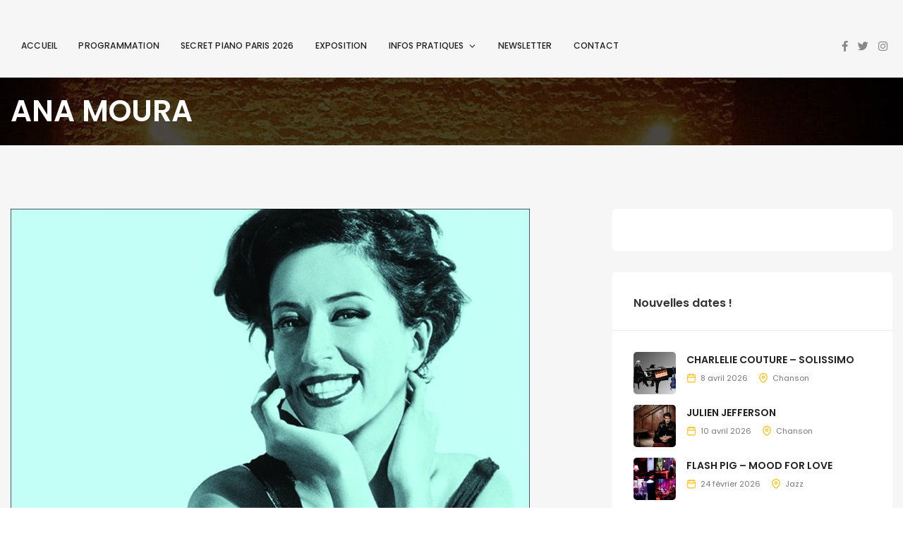

--- FILE ---
content_type: text/html; charset=UTF-8
request_url: http://www.cafedeladanse.com/ana-moura/
body_size: 27497
content:
<!DOCTYPE html>
<html lang="fr-FR">
	<head>
		<meta charset="UTF-8" />
		<meta http-equiv="X-UA-Compatible" content="IE=edge">

		<meta name="viewport" content="width=device-width, initial-scale=1">
		<link rel="profile" href="gmpg.org/xfn/11" />
		<title>ANA MOURA &#8211; CAFÉ DE LA DANSE</title>
<link href='http://fonts.googleapis.com/css?family=Poppins:200,300,400,500,600,700&subset=latin-ext' rel='stylesheet' type='text/css'>
<meta name='robots' content='max-image-preview:large' />
	<style>img:is([sizes="auto" i], [sizes^="auto," i]) { contain-intrinsic-size: 3000px 1500px }</style>
	<script id="cookieyes" type="text/javascript" src="https://cdn-cookieyes.com/client_data/7d43c2c34d60ec72e13adb32/script.js"></script><link rel="alternate" type="application/rss+xml" title="CAFÉ DE LA DANSE &raquo; Flux" href="https://www.cafedeladanse.com/feed/" />
<link rel="alternate" type="application/rss+xml" title="CAFÉ DE LA DANSE &raquo; Flux des commentaires" href="https://www.cafedeladanse.com/comments/feed/" />
<link rel="alternate" type="application/rss+xml" title="CAFÉ DE LA DANSE &raquo; ANA MOURA Flux des commentaires" href="https://www.cafedeladanse.com/ana-moura/feed/" />
<script type="text/javascript">
/* <![CDATA[ */
window._wpemojiSettings = {"baseUrl":"https:\/\/s.w.org\/images\/core\/emoji\/16.0.1\/72x72\/","ext":".png","svgUrl":"https:\/\/s.w.org\/images\/core\/emoji\/16.0.1\/svg\/","svgExt":".svg","source":{"concatemoji":"http:\/\/www.cafedeladanse.com\/wp-includes\/js\/wp-emoji-release.min.js?ver=6.8.3"}};
/*! This file is auto-generated */
!function(s,n){var o,i,e;function c(e){try{var t={supportTests:e,timestamp:(new Date).valueOf()};sessionStorage.setItem(o,JSON.stringify(t))}catch(e){}}function p(e,t,n){e.clearRect(0,0,e.canvas.width,e.canvas.height),e.fillText(t,0,0);var t=new Uint32Array(e.getImageData(0,0,e.canvas.width,e.canvas.height).data),a=(e.clearRect(0,0,e.canvas.width,e.canvas.height),e.fillText(n,0,0),new Uint32Array(e.getImageData(0,0,e.canvas.width,e.canvas.height).data));return t.every(function(e,t){return e===a[t]})}function u(e,t){e.clearRect(0,0,e.canvas.width,e.canvas.height),e.fillText(t,0,0);for(var n=e.getImageData(16,16,1,1),a=0;a<n.data.length;a++)if(0!==n.data[a])return!1;return!0}function f(e,t,n,a){switch(t){case"flag":return n(e,"\ud83c\udff3\ufe0f\u200d\u26a7\ufe0f","\ud83c\udff3\ufe0f\u200b\u26a7\ufe0f")?!1:!n(e,"\ud83c\udde8\ud83c\uddf6","\ud83c\udde8\u200b\ud83c\uddf6")&&!n(e,"\ud83c\udff4\udb40\udc67\udb40\udc62\udb40\udc65\udb40\udc6e\udb40\udc67\udb40\udc7f","\ud83c\udff4\u200b\udb40\udc67\u200b\udb40\udc62\u200b\udb40\udc65\u200b\udb40\udc6e\u200b\udb40\udc67\u200b\udb40\udc7f");case"emoji":return!a(e,"\ud83e\udedf")}return!1}function g(e,t,n,a){var r="undefined"!=typeof WorkerGlobalScope&&self instanceof WorkerGlobalScope?new OffscreenCanvas(300,150):s.createElement("canvas"),o=r.getContext("2d",{willReadFrequently:!0}),i=(o.textBaseline="top",o.font="600 32px Arial",{});return e.forEach(function(e){i[e]=t(o,e,n,a)}),i}function t(e){var t=s.createElement("script");t.src=e,t.defer=!0,s.head.appendChild(t)}"undefined"!=typeof Promise&&(o="wpEmojiSettingsSupports",i=["flag","emoji"],n.supports={everything:!0,everythingExceptFlag:!0},e=new Promise(function(e){s.addEventListener("DOMContentLoaded",e,{once:!0})}),new Promise(function(t){var n=function(){try{var e=JSON.parse(sessionStorage.getItem(o));if("object"==typeof e&&"number"==typeof e.timestamp&&(new Date).valueOf()<e.timestamp+604800&&"object"==typeof e.supportTests)return e.supportTests}catch(e){}return null}();if(!n){if("undefined"!=typeof Worker&&"undefined"!=typeof OffscreenCanvas&&"undefined"!=typeof URL&&URL.createObjectURL&&"undefined"!=typeof Blob)try{var e="postMessage("+g.toString()+"("+[JSON.stringify(i),f.toString(),p.toString(),u.toString()].join(",")+"));",a=new Blob([e],{type:"text/javascript"}),r=new Worker(URL.createObjectURL(a),{name:"wpTestEmojiSupports"});return void(r.onmessage=function(e){c(n=e.data),r.terminate(),t(n)})}catch(e){}c(n=g(i,f,p,u))}t(n)}).then(function(e){for(var t in e)n.supports[t]=e[t],n.supports.everything=n.supports.everything&&n.supports[t],"flag"!==t&&(n.supports.everythingExceptFlag=n.supports.everythingExceptFlag&&n.supports[t]);n.supports.everythingExceptFlag=n.supports.everythingExceptFlag&&!n.supports.flag,n.DOMReady=!1,n.readyCallback=function(){n.DOMReady=!0}}).then(function(){return e}).then(function(){var e;n.supports.everything||(n.readyCallback(),(e=n.source||{}).concatemoji?t(e.concatemoji):e.wpemoji&&e.twemoji&&(t(e.twemoji),t(e.wpemoji)))}))}((window,document),window._wpemojiSettings);
/* ]]> */
</script>
<style id='wp-emoji-styles-inline-css' type='text/css'>

	img.wp-smiley, img.emoji {
		display: inline !important;
		border: none !important;
		box-shadow: none !important;
		height: 1em !important;
		width: 1em !important;
		margin: 0 0.07em !important;
		vertical-align: -0.1em !important;
		background: none !important;
		padding: 0 !important;
	}
</style>
<link rel='stylesheet' id='wp-block-library-css' href='http://www.cafedeladanse.com/wp-includes/css/dist/block-library/style.min.css?ver=6.8.3' type='text/css' media='all' />
<style id='wp-block-library-theme-inline-css' type='text/css'>
.wp-block-audio :where(figcaption){color:#555;font-size:13px;text-align:center}.is-dark-theme .wp-block-audio :where(figcaption){color:#ffffffa6}.wp-block-audio{margin:0 0 1em}.wp-block-code{border:1px solid #ccc;border-radius:4px;font-family:Menlo,Consolas,monaco,monospace;padding:.8em 1em}.wp-block-embed :where(figcaption){color:#555;font-size:13px;text-align:center}.is-dark-theme .wp-block-embed :where(figcaption){color:#ffffffa6}.wp-block-embed{margin:0 0 1em}.blocks-gallery-caption{color:#555;font-size:13px;text-align:center}.is-dark-theme .blocks-gallery-caption{color:#ffffffa6}:root :where(.wp-block-image figcaption){color:#555;font-size:13px;text-align:center}.is-dark-theme :root :where(.wp-block-image figcaption){color:#ffffffa6}.wp-block-image{margin:0 0 1em}.wp-block-pullquote{border-bottom:4px solid;border-top:4px solid;color:currentColor;margin-bottom:1.75em}.wp-block-pullquote cite,.wp-block-pullquote footer,.wp-block-pullquote__citation{color:currentColor;font-size:.8125em;font-style:normal;text-transform:uppercase}.wp-block-quote{border-left:.25em solid;margin:0 0 1.75em;padding-left:1em}.wp-block-quote cite,.wp-block-quote footer{color:currentColor;font-size:.8125em;font-style:normal;position:relative}.wp-block-quote:where(.has-text-align-right){border-left:none;border-right:.25em solid;padding-left:0;padding-right:1em}.wp-block-quote:where(.has-text-align-center){border:none;padding-left:0}.wp-block-quote.is-large,.wp-block-quote.is-style-large,.wp-block-quote:where(.is-style-plain){border:none}.wp-block-search .wp-block-search__label{font-weight:700}.wp-block-search__button{border:1px solid #ccc;padding:.375em .625em}:where(.wp-block-group.has-background){padding:1.25em 2.375em}.wp-block-separator.has-css-opacity{opacity:.4}.wp-block-separator{border:none;border-bottom:2px solid;margin-left:auto;margin-right:auto}.wp-block-separator.has-alpha-channel-opacity{opacity:1}.wp-block-separator:not(.is-style-wide):not(.is-style-dots){width:100px}.wp-block-separator.has-background:not(.is-style-dots){border-bottom:none;height:1px}.wp-block-separator.has-background:not(.is-style-wide):not(.is-style-dots){height:2px}.wp-block-table{margin:0 0 1em}.wp-block-table td,.wp-block-table th{word-break:normal}.wp-block-table :where(figcaption){color:#555;font-size:13px;text-align:center}.is-dark-theme .wp-block-table :where(figcaption){color:#ffffffa6}.wp-block-video :where(figcaption){color:#555;font-size:13px;text-align:center}.is-dark-theme .wp-block-video :where(figcaption){color:#ffffffa6}.wp-block-video{margin:0 0 1em}:root :where(.wp-block-template-part.has-background){margin-bottom:0;margin-top:0;padding:1.25em 2.375em}
</style>
<style id='classic-theme-styles-inline-css' type='text/css'>
/*! This file is auto-generated */
.wp-block-button__link{color:#fff;background-color:#32373c;border-radius:9999px;box-shadow:none;text-decoration:none;padding:calc(.667em + 2px) calc(1.333em + 2px);font-size:1.125em}.wp-block-file__button{background:#32373c;color:#fff;text-decoration:none}
</style>
<style id='global-styles-inline-css' type='text/css'>
:root{--wp--preset--aspect-ratio--square: 1;--wp--preset--aspect-ratio--4-3: 4/3;--wp--preset--aspect-ratio--3-4: 3/4;--wp--preset--aspect-ratio--3-2: 3/2;--wp--preset--aspect-ratio--2-3: 2/3;--wp--preset--aspect-ratio--16-9: 16/9;--wp--preset--aspect-ratio--9-16: 9/16;--wp--preset--color--black: #000000;--wp--preset--color--cyan-bluish-gray: #abb8c3;--wp--preset--color--white: #ffffff;--wp--preset--color--pale-pink: #f78da7;--wp--preset--color--vivid-red: #cf2e2e;--wp--preset--color--luminous-vivid-orange: #ff6900;--wp--preset--color--luminous-vivid-amber: #fcb900;--wp--preset--color--light-green-cyan: #7bdcb5;--wp--preset--color--vivid-green-cyan: #00d084;--wp--preset--color--pale-cyan-blue: #8ed1fc;--wp--preset--color--vivid-cyan-blue: #0693e3;--wp--preset--color--vivid-purple: #9b51e0;--wp--preset--gradient--vivid-cyan-blue-to-vivid-purple: linear-gradient(135deg,rgba(6,147,227,1) 0%,rgb(155,81,224) 100%);--wp--preset--gradient--light-green-cyan-to-vivid-green-cyan: linear-gradient(135deg,rgb(122,220,180) 0%,rgb(0,208,130) 100%);--wp--preset--gradient--luminous-vivid-amber-to-luminous-vivid-orange: linear-gradient(135deg,rgba(252,185,0,1) 0%,rgba(255,105,0,1) 100%);--wp--preset--gradient--luminous-vivid-orange-to-vivid-red: linear-gradient(135deg,rgba(255,105,0,1) 0%,rgb(207,46,46) 100%);--wp--preset--gradient--very-light-gray-to-cyan-bluish-gray: linear-gradient(135deg,rgb(238,238,238) 0%,rgb(169,184,195) 100%);--wp--preset--gradient--cool-to-warm-spectrum: linear-gradient(135deg,rgb(74,234,220) 0%,rgb(151,120,209) 20%,rgb(207,42,186) 40%,rgb(238,44,130) 60%,rgb(251,105,98) 80%,rgb(254,248,76) 100%);--wp--preset--gradient--blush-light-purple: linear-gradient(135deg,rgb(255,206,236) 0%,rgb(152,150,240) 100%);--wp--preset--gradient--blush-bordeaux: linear-gradient(135deg,rgb(254,205,165) 0%,rgb(254,45,45) 50%,rgb(107,0,62) 100%);--wp--preset--gradient--luminous-dusk: linear-gradient(135deg,rgb(255,203,112) 0%,rgb(199,81,192) 50%,rgb(65,88,208) 100%);--wp--preset--gradient--pale-ocean: linear-gradient(135deg,rgb(255,245,203) 0%,rgb(182,227,212) 50%,rgb(51,167,181) 100%);--wp--preset--gradient--electric-grass: linear-gradient(135deg,rgb(202,248,128) 0%,rgb(113,206,126) 100%);--wp--preset--gradient--midnight: linear-gradient(135deg,rgb(2,3,129) 0%,rgb(40,116,252) 100%);--wp--preset--font-size--small: 13px;--wp--preset--font-size--medium: 20px;--wp--preset--font-size--large: 36px;--wp--preset--font-size--x-large: 42px;--wp--preset--spacing--20: 0.44rem;--wp--preset--spacing--30: 0.67rem;--wp--preset--spacing--40: 1rem;--wp--preset--spacing--50: 1.5rem;--wp--preset--spacing--60: 2.25rem;--wp--preset--spacing--70: 3.38rem;--wp--preset--spacing--80: 5.06rem;--wp--preset--shadow--natural: 6px 6px 9px rgba(0, 0, 0, 0.2);--wp--preset--shadow--deep: 12px 12px 50px rgba(0, 0, 0, 0.4);--wp--preset--shadow--sharp: 6px 6px 0px rgba(0, 0, 0, 0.2);--wp--preset--shadow--outlined: 6px 6px 0px -3px rgba(255, 255, 255, 1), 6px 6px rgba(0, 0, 0, 1);--wp--preset--shadow--crisp: 6px 6px 0px rgba(0, 0, 0, 1);}:where(.is-layout-flex){gap: 0.5em;}:where(.is-layout-grid){gap: 0.5em;}body .is-layout-flex{display: flex;}.is-layout-flex{flex-wrap: wrap;align-items: center;}.is-layout-flex > :is(*, div){margin: 0;}body .is-layout-grid{display: grid;}.is-layout-grid > :is(*, div){margin: 0;}:where(.wp-block-columns.is-layout-flex){gap: 2em;}:where(.wp-block-columns.is-layout-grid){gap: 2em;}:where(.wp-block-post-template.is-layout-flex){gap: 1.25em;}:where(.wp-block-post-template.is-layout-grid){gap: 1.25em;}.has-black-color{color: var(--wp--preset--color--black) !important;}.has-cyan-bluish-gray-color{color: var(--wp--preset--color--cyan-bluish-gray) !important;}.has-white-color{color: var(--wp--preset--color--white) !important;}.has-pale-pink-color{color: var(--wp--preset--color--pale-pink) !important;}.has-vivid-red-color{color: var(--wp--preset--color--vivid-red) !important;}.has-luminous-vivid-orange-color{color: var(--wp--preset--color--luminous-vivid-orange) !important;}.has-luminous-vivid-amber-color{color: var(--wp--preset--color--luminous-vivid-amber) !important;}.has-light-green-cyan-color{color: var(--wp--preset--color--light-green-cyan) !important;}.has-vivid-green-cyan-color{color: var(--wp--preset--color--vivid-green-cyan) !important;}.has-pale-cyan-blue-color{color: var(--wp--preset--color--pale-cyan-blue) !important;}.has-vivid-cyan-blue-color{color: var(--wp--preset--color--vivid-cyan-blue) !important;}.has-vivid-purple-color{color: var(--wp--preset--color--vivid-purple) !important;}.has-black-background-color{background-color: var(--wp--preset--color--black) !important;}.has-cyan-bluish-gray-background-color{background-color: var(--wp--preset--color--cyan-bluish-gray) !important;}.has-white-background-color{background-color: var(--wp--preset--color--white) !important;}.has-pale-pink-background-color{background-color: var(--wp--preset--color--pale-pink) !important;}.has-vivid-red-background-color{background-color: var(--wp--preset--color--vivid-red) !important;}.has-luminous-vivid-orange-background-color{background-color: var(--wp--preset--color--luminous-vivid-orange) !important;}.has-luminous-vivid-amber-background-color{background-color: var(--wp--preset--color--luminous-vivid-amber) !important;}.has-light-green-cyan-background-color{background-color: var(--wp--preset--color--light-green-cyan) !important;}.has-vivid-green-cyan-background-color{background-color: var(--wp--preset--color--vivid-green-cyan) !important;}.has-pale-cyan-blue-background-color{background-color: var(--wp--preset--color--pale-cyan-blue) !important;}.has-vivid-cyan-blue-background-color{background-color: var(--wp--preset--color--vivid-cyan-blue) !important;}.has-vivid-purple-background-color{background-color: var(--wp--preset--color--vivid-purple) !important;}.has-black-border-color{border-color: var(--wp--preset--color--black) !important;}.has-cyan-bluish-gray-border-color{border-color: var(--wp--preset--color--cyan-bluish-gray) !important;}.has-white-border-color{border-color: var(--wp--preset--color--white) !important;}.has-pale-pink-border-color{border-color: var(--wp--preset--color--pale-pink) !important;}.has-vivid-red-border-color{border-color: var(--wp--preset--color--vivid-red) !important;}.has-luminous-vivid-orange-border-color{border-color: var(--wp--preset--color--luminous-vivid-orange) !important;}.has-luminous-vivid-amber-border-color{border-color: var(--wp--preset--color--luminous-vivid-amber) !important;}.has-light-green-cyan-border-color{border-color: var(--wp--preset--color--light-green-cyan) !important;}.has-vivid-green-cyan-border-color{border-color: var(--wp--preset--color--vivid-green-cyan) !important;}.has-pale-cyan-blue-border-color{border-color: var(--wp--preset--color--pale-cyan-blue) !important;}.has-vivid-cyan-blue-border-color{border-color: var(--wp--preset--color--vivid-cyan-blue) !important;}.has-vivid-purple-border-color{border-color: var(--wp--preset--color--vivid-purple) !important;}.has-vivid-cyan-blue-to-vivid-purple-gradient-background{background: var(--wp--preset--gradient--vivid-cyan-blue-to-vivid-purple) !important;}.has-light-green-cyan-to-vivid-green-cyan-gradient-background{background: var(--wp--preset--gradient--light-green-cyan-to-vivid-green-cyan) !important;}.has-luminous-vivid-amber-to-luminous-vivid-orange-gradient-background{background: var(--wp--preset--gradient--luminous-vivid-amber-to-luminous-vivid-orange) !important;}.has-luminous-vivid-orange-to-vivid-red-gradient-background{background: var(--wp--preset--gradient--luminous-vivid-orange-to-vivid-red) !important;}.has-very-light-gray-to-cyan-bluish-gray-gradient-background{background: var(--wp--preset--gradient--very-light-gray-to-cyan-bluish-gray) !important;}.has-cool-to-warm-spectrum-gradient-background{background: var(--wp--preset--gradient--cool-to-warm-spectrum) !important;}.has-blush-light-purple-gradient-background{background: var(--wp--preset--gradient--blush-light-purple) !important;}.has-blush-bordeaux-gradient-background{background: var(--wp--preset--gradient--blush-bordeaux) !important;}.has-luminous-dusk-gradient-background{background: var(--wp--preset--gradient--luminous-dusk) !important;}.has-pale-ocean-gradient-background{background: var(--wp--preset--gradient--pale-ocean) !important;}.has-electric-grass-gradient-background{background: var(--wp--preset--gradient--electric-grass) !important;}.has-midnight-gradient-background{background: var(--wp--preset--gradient--midnight) !important;}.has-small-font-size{font-size: var(--wp--preset--font-size--small) !important;}.has-medium-font-size{font-size: var(--wp--preset--font-size--medium) !important;}.has-large-font-size{font-size: var(--wp--preset--font-size--large) !important;}.has-x-large-font-size{font-size: var(--wp--preset--font-size--x-large) !important;}
:where(.wp-block-post-template.is-layout-flex){gap: 1.25em;}:where(.wp-block-post-template.is-layout-grid){gap: 1.25em;}
:where(.wp-block-columns.is-layout-flex){gap: 2em;}:where(.wp-block-columns.is-layout-grid){gap: 2em;}
:root :where(.wp-block-pullquote){font-size: 1.5em;line-height: 1.6;}
</style>
<link rel='stylesheet' id='contact-form-7-css' href='http://www.cafedeladanse.com/wp-content/plugins/contact-form-7/includes/css/styles.css?ver=6.1.3' type='text/css' media='all' />
<link rel='stylesheet' id='eventchamp-style-css' href='http://www.cafedeladanse.com/wp-content/themes/eventchamp/style.css?ver=6.8.3' type='text/css' media='all' />
<link rel='stylesheet' id='eventchamp-child-style-css' href='http://www.cafedeladanse.com/wp-content/themes/eventchamp-child/style.css?ver=2.0.4' type='text/css' media='all' />
<link rel='stylesheet' id='eventchamp-woocommerce-css' href='http://www.cafedeladanse.com/wp-content/themes/eventchamp/include/assets/css/woocommerce.min.css?ver=6.8.3' type='text/css' media='all' />
<link rel='stylesheet' id='bootstrap-css' href='http://www.cafedeladanse.com/wp-content/themes/eventchamp/include/assets/css/bootstrap.min.css?ver=6.8.3' type='text/css' media='all' />
<link rel='stylesheet' id='fontawesome-css' href='http://www.cafedeladanse.com/wp-content/themes/eventchamp/include/assets/css/fontawesome.min.css?ver=6.8.3' type='text/css' media='all' />
<link rel='stylesheet' id='swiper-css' href='http://www.cafedeladanse.com/wp-content/themes/eventchamp/include/assets/css/swiper.min.css?ver=6.8.3' type='text/css' media='all' />
<link rel='stylesheet' id='scrollbar-css' href='http://www.cafedeladanse.com/wp-content/themes/eventchamp/include/assets/css/scrollbar.min.css?ver=6.8.3' type='text/css' media='all' />
<link rel='stylesheet' id='bootstrap-select-css' href='http://www.cafedeladanse.com/wp-content/themes/eventchamp/include/assets/css/bootstrap-select.min.css?ver=6.8.3' type='text/css' media='all' />
<link rel='stylesheet' id='fullcalendar-css' href='http://www.cafedeladanse.com/wp-content/themes/eventchamp/include/assets/css/fullcalendar.min.css?ver=6.8.3' type='text/css' media='all' />
<link rel='stylesheet' id='ion-range-slider-css' href='http://www.cafedeladanse.com/wp-content/themes/eventchamp/include/assets/css/ion-range-slider.min.css?ver=6.8.3' type='text/css' media='all' />
<link rel='stylesheet' id='ion-range-slider-flat-theme-css' href='http://www.cafedeladanse.com/wp-content/themes/eventchamp/include/assets/css/ion-range-slider-flat-theme.min.css?ver=6.8.3' type='text/css' media='all' />
<link rel='stylesheet' id='eventchamp-wp-core-css' href='http://www.cafedeladanse.com/wp-content/themes/eventchamp/include/assets/css/wp-core.min.css?ver=6.8.3' type='text/css' media='all' />
<link rel='stylesheet' id='eventchamp-main-css' href='http://www.cafedeladanse.com/wp-content/themes/eventchamp/include/assets/css/gt-style.min.css?ver=6.8.3' type='text/css' media='all' />
<style id='eventchamp-main-inline-css' type='text/css'>
body,.ui-widget-content{font-family:Poppins;}
.gt-footer.gt-style-1, .gt-footer.gt-style-1 .gt-app-box .gt-item i{color:#dbdbdb;}.gt-footer.gt-style-2, .gt-footer.gt-style-2 .gt-app-box .gt-item i{color:#e2e2e2;}.gt-header.gt-style-5{background-color: #f6f6f6;}.gt-header.gt-style-5 .gt-navbar .gt-menu > li > a:hover, .gt-header.gt-style-5 .gt-navbar .gt-menu > li > a:focus, .gt-header.gt-style-5 .gt-navbar .gt-menu > li:hover > a, .gt-header.gt-style-5 .gt-navbar .gt-menu > li:hover > a:visited{color:#dd9933;}.gt-header.gt-style-5 .gt-elements .gt-social-links li a:hover, .gt-header.gt-style-5 .gt-elements .gt-social-links li a:focus{color:#dd9933;}.gt-sticky-header{background-color: #f6f6f6;}.gt-sticky-header .gt-navbar .gt-menu > li > a, .gt-sticky-header .gt-navbar .gt-menu > li > a:visited{color:#3d3d3d;}.gt-sticky-header .gt-navbar .gt-menu > li > a:hover, .gt-sticky-header .gt-navbar .gt-menu > li > a:focus, .gt-sticky-header .gt-navbar .gt-menu > li:hover > a, .gt-sticky-header .gt-navbar .gt-menu > li:hover > a:visited .gt-sticky-header .gt-navbar .gt-menu > li:focus > a, .gt-sticky-header .gt-navbar .gt-menu > li:focus > a:visited{color:#dd9933;}.gt-sticky-header .gt-elements .gt-social-links li a:hover, .gt-sticky-header .gt-elements .gt-social-links li a:focus{color:#dd9933;}.gt-footer.gt-style-1{background-attachment: fixed;}.gt-footer.gt-style-1{background-image: url(https://www.cafedeladanse.com/wp-content/uploads/2021/04/fondecran1.jpg);}.gt-footer.gt-style-2{background-color: #dd9933;}.gt-page-title-bar .gt-background{background-color: #0a0a0a;}.gt-page-title-bar .gt-background{background-attachment: fixed;}.gt-page-title-bar .gt-background{background-image: url(https://www.cafedeladanse.com/wp-content/uploads/2021/04/fondecran1.jpg);}.gt-page-title-bar .gt-background{opacity:1;}.gt-page-title-bar{padding-top:25px;}.gt-page-title-bar{padding-bottom:25px;}.gt-section, .gt-event-section-tabs, .gt-page-content {background: transparent !important;}.gt-section, .gt-event-section-tabs, .gt-page-content {padding: 0;}.gt-content-header.gt-image, .gt-event-section-tabs .gt-event-tabs, .gt-section .gt-section-title {margin-top:0;margin-left:0;margin-right:0;}.gt-event-schedule.gt-style-1 .gt-schedule-tabs {margin-left:0;margin-right:0;}
</style>
<link rel='stylesheet' id='eventchamp-css' href='http://www.cafedeladanse.com/wp-content/themes/eventchamp-child/style.css?ver=6.8.3' type='text/css' media='all' />
<style id='eventchamp-inline-css' type='text/css'>
.gt-label-27814{background-color: #ffffff !important;}.gt-label-27814 a{color: #000000 !important;}.gt-label-27814 a:visited{color: #000000 !important;}.gt-label-27814 span{color: #000000 !important;}.gt-label-27814{border-style: none !important;}.gt-label-27790{background-color: #ffffff !important;}.gt-label-27790 a{color: #000000 !important;}.gt-label-27790 a:visited{color: #000000 !important;}.gt-label-27790 span{color: #000000 !important;}.gt-label-27790{border-style: none !important;}.gt-label-27786{background-color: #ffffff !important;}.gt-label-27786 a{color: #000000 !important;}.gt-label-27786 a:visited{color: #000000 !important;}.gt-label-27786 span{color: #000000 !important;}.gt-label-27786{border-style: none !important;}.gt-label-27795{background-color: #ffffff !important;}.gt-label-27795 a{color: #000000 !important;}.gt-label-27795 a:visited{color: #000000 !important;}.gt-label-27795 span{color: #000000 !important;}.gt-label-27795{border-style: none !important;}.gt-label-27776{background-color: #ffffff !important;}.gt-label-27776 a{color: #000000 !important;}.gt-label-27776 a:visited{color: #000000 !important;}.gt-label-27776 span{color: #000000 !important;}.gt-label-27776{border-style: none !important;}.gt-label-27771{background-color: #ffffff !important;}.gt-label-27771 a{color: #000000 !important;}.gt-label-27771 a:visited{color: #000000 !important;}.gt-label-27771 span{color: #000000 !important;}.gt-label-27771{border-style: none !important;}.gt-label-27755{background-color: #ffffff !important;}.gt-label-27755 a{color: #000000 !important;}.gt-label-27755 a:visited{color: #000000 !important;}.gt-label-27755 span{color: #000000 !important;}.gt-label-27755{border-style: none !important;}.gt-label-27749{background-color: #ffffff !important;}.gt-label-27749 a{color: #000000 !important;}.gt-label-27749 a:visited{color: #000000 !important;}.gt-label-27749 span{color: #000000 !important;}.gt-label-27749{border-style: none !important;}.gt-label-27743{background-color: #ffffff !important;}.gt-label-27743 a{color: #000000 !important;}.gt-label-27743 a:visited{color: #000000 !important;}.gt-label-27743 span{color: #000000 !important;}.gt-label-27743{border-style: none !important;}.gt-label-27740{background-color: #ffffff !important;}.gt-label-27740 a{color: #000000 !important;}.gt-label-27740 a:visited{color: #000000 !important;}.gt-label-27740 span{color: #000000 !important;}.gt-label-27740{border-style: none !important;}.gt-label-27729{background-color: #ffffff !important;}.gt-label-27729 a{color: #000000 !important;}.gt-label-27729 a:visited{color: #000000 !important;}.gt-label-27729 span{color: #000000 !important;}.gt-label-27729{border-style: none !important;}.gt-label-27724{background-color: #ffffff !important;}.gt-label-27724 a{color: #000000 !important;}.gt-label-27724 a:visited{color: #000000 !important;}.gt-label-27724 span{color: #000000 !important;}.gt-label-27724{border-style: none !important;}.gt-label-27720{background-color: #ffffff !important;}.gt-label-27720 a{color: #000000 !important;}.gt-label-27720 a:visited{color: #000000 !important;}.gt-label-27720 span{color: #000000 !important;}.gt-label-27720{border-style: none !important;}.gt-label-27716{background-color: #ffffff !important;}.gt-label-27716 a{color: #000000 !important;}.gt-label-27716 a:visited{color: #000000 !important;}.gt-label-27716 span{color: #000000 !important;}.gt-label-27716{border-style: none !important;}.gt-label-27679{background-color: #ffffff !important;}.gt-label-27679 a{color: #000000 !important;}.gt-label-27679 a:visited{color: #000000 !important;}.gt-label-27679 span{color: #000000 !important;}.gt-label-27679{border-style: none !important;}.gt-label-27703{background-color: #ffffff !important;}.gt-label-27703 a{color: #000000 !important;}.gt-label-27703 a:visited{color: #000000 !important;}.gt-label-27703 span{color: #000000 !important;}.gt-label-27703{border-style: none !important;}.gt-label-27701{background-color: #dd3333 !important;}.gt-label-27701 a{color: #ffffff !important;}.gt-label-27701 a:visited{color: #ffffff !important;}.gt-label-27701 span{color: #ffffff !important;}.gt-label-27701{border-style: none !important;}.gt-label-27695{background-color: #ffffff !important;}.gt-label-27695 a{color: #000000 !important;}.gt-label-27695 a:visited{color: #000000 !important;}.gt-label-27695 span{color: #000000 !important;}.gt-label-27695{border-style: none !important;}.gt-label-27683{background-color: #ffffff !important;}.gt-label-27683 a{color: #000000 !important;}.gt-label-27683 a:visited{color: #000000 !important;}.gt-label-27683 span{color: #000000 !important;}.gt-label-27683{border-style: none !important;}.gt-label-27675{background-color: #ffffff !important;}.gt-label-27675 a{color: #000000 !important;}.gt-label-27675 a:visited{color: #000000 !important;}.gt-label-27675 span{color: #000000 !important;}.gt-label-27675{border-style: none !important;}.gt-label-27664{background-color: #dd3333 !important;}.gt-label-27664 a{color: #ffffff !important;}.gt-label-27664 a:visited{color: #ffffff !important;}.gt-label-27664 span{color: #ffffff !important;}.gt-label-27664{border-style: none !important;}.gt-label-27658{background-color: #ffffff !important;}.gt-label-27658 a{color: #000000 !important;}.gt-label-27658 a:visited{color: #000000 !important;}.gt-label-27658 span{color: #000000 !important;}.gt-label-27658{border-style: none !important;}.gt-label-27652{background-color: #dd3333 !important;}.gt-label-27652 a{color: #ffffff !important;}.gt-label-27652 a:visited{color: #ffffff !important;}.gt-label-27652 span{color: #ffffff !important;}.gt-label-27652{border-style: none !important;}.gt-label-27615{background-color: #ffffff !important;}.gt-label-27615 a{color: #000000 !important;}.gt-label-27615 a:visited{color: #000000 !important;}.gt-label-27615 span{color: #000000 !important;}.gt-label-27615{border-style: none !important;}.gt-label-27628{background-color: #ffffff !important;}.gt-label-27628 a{color: #000000 !important;}.gt-label-27628 a:visited{color: #000000 !important;}.gt-label-27628 span{color: #000000 !important;}.gt-label-27628{border-style: none !important;}.gt-label-27645{background-color: #dd3333 !important;}.gt-label-27645 a{color: #ffffff !important;}.gt-label-27645 a:visited{color: #ffffff !important;}.gt-label-27645 span{color: #ffffff !important;}.gt-label-27645{border-style: none !important;}.gt-label-27633{background-color: #ffffff !important;}.gt-label-27633 a{color: #000000 !important;}.gt-label-27633 a:visited{color: #000000 !important;}.gt-label-27633 span{color: #000000 !important;}.gt-label-27633{border-style: none !important;}.gt-label-27620{background-color: #dd3333 !important;}.gt-label-27620 a{color: #ffffff !important;}.gt-label-27620 a:visited{color: #ffffff !important;}.gt-label-27620 span{color: #ffffff !important;}.gt-label-27620{border-style: none !important;}.gt-label-27604{background-color: #ffffff !important;}.gt-label-27604 a{color: #000000 !important;}.gt-label-27604 a:visited{color: #000000 !important;}.gt-label-27604 span{color: #000000 !important;}.gt-label-27604{border-style: none !important;}.gt-label-27595{background-color: #ffffff !important;}.gt-label-27595 a{color: #000000 !important;}.gt-label-27595 a:visited{color: #000000 !important;}.gt-label-27595 span{color: #000000 !important;}.gt-label-27595{border-style: none !important;}.gt-label-27586{background-color: #ffffff !important;}.gt-label-27586 a{color: #000000 !important;}.gt-label-27586 a:visited{color: #000000 !important;}.gt-label-27586 span{color: #000000 !important;}.gt-label-27586{border-style: none !important;}.gt-label-27573{background-color: #dd3333 !important;}.gt-label-27573 a{color: #ffffff !important;}.gt-label-27573 a:visited{color: #ffffff !important;}.gt-label-27573 span{color: #ffffff !important;}.gt-label-27573{border-style: none !important;}.gt-label-27579{background-color: #dd3333 !important;}.gt-label-27579 a{color: #ffffff !important;}.gt-label-27579 a:visited{color: #ffffff !important;}.gt-label-27579 span{color: #ffffff !important;}.gt-label-27579{border-style: none !important;}.gt-label-27563{background-color: #ffffff !important;}.gt-label-27563 a{color: #000000 !important;}.gt-label-27563 a:visited{color: #000000 !important;}.gt-label-27563 span{color: #000000 !important;}.gt-label-27563{border-style: none !important;}.gt-label-27559{background-color: #ffffff !important;}.gt-label-27559 a{color: #000000 !important;}.gt-label-27559 a:visited{color: #000000 !important;}.gt-label-27559 span{color: #000000 !important;}.gt-label-27559{border-style: none !important;}.gt-label-27548{background-color: #ffffff !important;}.gt-label-27548 a{color: #000000 !important;}.gt-label-27548 a:visited{color: #000000 !important;}.gt-label-27548 span{color: #000000 !important;}.gt-label-27548{border-style: none !important;}.gt-label-27542{background-color: #ffffff !important;}.gt-label-27542 a{color: #000000 !important;}.gt-label-27542 a:visited{color: #000000 !important;}.gt-label-27542 span{color: #000000 !important;}.gt-label-27542{border-style: none !important;}.gt-label-27536{background-color: #ffffff !important;}.gt-label-27536 a{color: #000000 !important;}.gt-label-27536 a:visited{color: #000000 !important;}.gt-label-27536 span{color: #000000 !important;}.gt-label-27536{border-style: none !important;}.gt-label-27513{background-color: #dd3333 !important;}.gt-label-27513 a{color: #ffffff !important;}.gt-label-27513 a:visited{color: #ffffff !important;}.gt-label-27513 span{color: #ffffff !important;}.gt-label-27513{border-style: none !important;}.gt-label-27524{background-color: #ffffff !important;}.gt-label-27524 a{color: #000000 !important;}.gt-label-27524 a:visited{color: #000000 !important;}.gt-label-27524 span{color: #000000 !important;}.gt-label-27524{border-style: none !important;}.gt-label-27519{background-color: #ffffff !important;}.gt-label-27519 a{color: #000000 !important;}.gt-label-27519 a:visited{color: #000000 !important;}.gt-label-27519 span{color: #000000 !important;}.gt-label-27519{border-style: none !important;}.gt-label-27503{background-color: #dd3333 !important;}.gt-label-27503 a{color: #ffffff !important;}.gt-label-27503 a:visited{color: #ffffff !important;}.gt-label-27503 span{color: #ffffff !important;}.gt-label-27503{border-style: none !important;}.gt-label-27484{background-color: #ffffff !important;}.gt-label-27484 a{color: #000000 !important;}.gt-label-27484 a:visited{color: #000000 !important;}.gt-label-27484 span{color: #000000 !important;}.gt-label-27484{border-style: none !important;}.gt-label-27481{background-color: #ffffff !important;}.gt-label-27481 a{color: #000000 !important;}.gt-label-27481 a:visited{color: #000000 !important;}.gt-label-27481 span{color: #000000 !important;}.gt-label-27481{border-style: none !important;}.gt-label-27478{background-color: #ffffff !important;}.gt-label-27478 a{color: #000000 !important;}.gt-label-27478 a:visited{color: #000000 !important;}.gt-label-27478 span{color: #000000 !important;}.gt-label-27478{border-style: none !important;}.gt-label-27475{background-color: #ffffff !important;}.gt-label-27475 a{color: #000000 !important;}.gt-label-27475 a:visited{color: #000000 !important;}.gt-label-27475 span{color: #000000 !important;}.gt-label-27475{border-style: none !important;}.gt-label-27472{background-color: #ffffff !important;}.gt-label-27472 a{color: #000000 !important;}.gt-label-27472 a:visited{color: #000000 !important;}.gt-label-27472 span{color: #000000 !important;}.gt-label-27472{border-style: none !important;}.gt-label-27466{background-color: #ffffff !important;}.gt-label-27466 a{color: #000000 !important;}.gt-label-27466 a:visited{color: #000000 !important;}.gt-label-27466 span{color: #000000 !important;}.gt-label-27466{border-style: none !important;}.gt-label-27463{background-color: #ffffff !important;}.gt-label-27463 a{color: #000000 !important;}.gt-label-27463 a:visited{color: #000000 !important;}.gt-label-27463 span{color: #000000 !important;}.gt-label-27463{border-style: none !important;}.gt-label-27459{background-color: #ffffff !important;}.gt-label-27459 a{color: #000000 !important;}.gt-label-27459 a:visited{color: #000000 !important;}.gt-label-27459 span{color: #000000 !important;}.gt-label-27459{border-style: none !important;}.gt-label-27454{background-color: #ffffff !important;}.gt-label-27454 a{color: #000000 !important;}.gt-label-27454 a:visited{color: #000000 !important;}.gt-label-27454 span{color: #000000 !important;}.gt-label-27454{border-style: none !important;}.gt-label-27450{background-color: #ffffff !important;}.gt-label-27450 a{color: #000000 !important;}.gt-label-27450 a:visited{color: #000000 !important;}.gt-label-27450 span{color: #000000 !important;}.gt-label-27450{border-style: none !important;}.gt-label-27024{background-color: #ffffff !important;}.gt-label-27024 a{color: #000000 !important;}.gt-label-27024 a:visited{color: #000000 !important;}.gt-label-27024 span{color: #000000 !important;}.gt-label-27024{border-style: none !important;}.gt-label-27431{background-color: #ffffff !important;}.gt-label-27431 a{color: #000000 !important;}.gt-label-27431 a:visited{color: #000000 !important;}.gt-label-27431 span{color: #000000 !important;}.gt-label-27431{border-style: none !important;}.gt-label-27418{background-color: #ffffff !important;}.gt-label-27418 a{color: #000000 !important;}.gt-label-27418 a:visited{color: #000000 !important;}.gt-label-27418 span{color: #000000 !important;}.gt-label-27418{border-style: none !important;}.gt-label-27411{background-color: #dd3333 !important;}.gt-label-27411 a{color: #ffffff !important;}.gt-label-27411 a:visited{color: #ffffff !important;}.gt-label-27411 span{color: #ffffff !important;}.gt-label-27411{border-style: none !important;}.gt-label-27407{background-color: #dd3333 !important;}.gt-label-27407 a{color: #ffffff !important;}.gt-label-27407 a:visited{color: #ffffff !important;}.gt-label-27407 span{color: #ffffff !important;}.gt-label-27407{border-style: none !important;}.gt-label-27396{background-color: #dd3333 !important;}.gt-label-27396 a{color: #ffffff !important;}.gt-label-27396 a:visited{color: #ffffff !important;}.gt-label-27396 span{color: #ffffff !important;}.gt-label-27396{border-style: none !important;}.gt-label-27388{background-color: #ffffff !important;}.gt-label-27388 a{color: #000000 !important;}.gt-label-27388 a:visited{color: #000000 !important;}.gt-label-27388 span{color: #000000 !important;}.gt-label-27388{border-style: none !important;}.gt-label-27384{background-color: #ffffff !important;}.gt-label-27384 a{color: #000000 !important;}.gt-label-27384 a:visited{color: #000000 !important;}.gt-label-27384 span{color: #000000 !important;}.gt-label-27384{border-style: none !important;}.gt-label-27379{background-color: #ffffff !important;}.gt-label-27379 a{color: #000000 !important;}.gt-label-27379 a:visited{color: #000000 !important;}.gt-label-27379 span{color: #000000 !important;}.gt-label-27379{border-style: none !important;}.gt-label-27374{background-color: #ffffff !important;}.gt-label-27374 a{color: #000000 !important;}.gt-label-27374 a:visited{color: #000000 !important;}.gt-label-27374 span{color: #000000 !important;}.gt-label-27374{border-style: none !important;}.gt-label-27369{background-color: #dd3333 !important;}.gt-label-27369 a{color: #ffffff !important;}.gt-label-27369 a:visited{color: #ffffff !important;}.gt-label-27369 span{color: #ffffff !important;}.gt-label-27369{border-style: none !important;}.gt-label-27362{background-color: #ffffff !important;}.gt-label-27362 a{color: #000000 !important;}.gt-label-27362 a:visited{color: #000000 !important;}.gt-label-27362 span{color: #000000 !important;}.gt-label-27362{border-style: none !important;}.gt-label-27352{background-color: #ffffff !important;}.gt-label-27352 a{color: #000000 !important;}.gt-label-27352 a:visited{color: #000000 !important;}.gt-label-27352 span{color: #000000 !important;}.gt-label-27352{border-style: none !important;}.gt-label-27357{background-color: #ffffff !important;}.gt-label-27357 a{color: #000000 !important;}.gt-label-27357 a:visited{color: #000000 !important;}.gt-label-27357 span{color: #000000 !important;}.gt-label-27357{border-style: none !important;}.gt-label-27345{background-color: #ffffff !important;}.gt-label-27345 a{color: #000000 !important;}.gt-label-27345 a:visited{color: #000000 !important;}.gt-label-27345 span{color: #000000 !important;}.gt-label-27345{border-style: none !important;}.gt-label-27333{background-color: #ffffff !important;}.gt-label-27333 a{color: #000000 !important;}.gt-label-27333 a:visited{color: #000000 !important;}.gt-label-27333 span{color: #000000 !important;}.gt-label-27333{border-style: none !important;}.gt-label-27325{background-color: #ffffff !important;}.gt-label-27325 a{color: #000000 !important;}.gt-label-27325 a:visited{color: #000000 !important;}.gt-label-27325 span{color: #000000 !important;}.gt-label-27325{border-style: none !important;}.gt-label-27316{background-color: #ffffff !important;}.gt-label-27316 a{color: #000000 !important;}.gt-label-27316 a:visited{color: #000000 !important;}.gt-label-27316 span{color: #000000 !important;}.gt-label-27316{border-style: none !important;}.gt-label-27310{background-color: #dd3333 !important;}.gt-label-27310 a{color: #ffffff !important;}.gt-label-27310 a:visited{color: #ffffff !important;}.gt-label-27310 span{color: #ffffff !important;}.gt-label-27310{border-style: none !important;}.gt-label-27320{background-color: #ffffff !important;}.gt-label-27320 a{color: #000000 !important;}.gt-label-27320 a:visited{color: #000000 !important;}.gt-label-27320 span{color: #000000 !important;}.gt-label-27320{border-style: none !important;}.gt-label-27306{background-color: #ffffff !important;}.gt-label-27306 a{color: #000000 !important;}.gt-label-27306 a:visited{color: #000000 !important;}.gt-label-27306 span{color: #000000 !important;}.gt-label-27306{border-style: none !important;}.gt-label-27301{background-color: #ffffff !important;}.gt-label-27301 a{color: #000000 !important;}.gt-label-27301 a:visited{color: #000000 !important;}.gt-label-27301 span{color: #000000 !important;}.gt-label-27301{border-style: none !important;}.gt-label-27281{background-color: #ffffff !important;}.gt-label-27281 a{color: #000000 !important;}.gt-label-27281 a:visited{color: #000000 !important;}.gt-label-27281 span{color: #000000 !important;}.gt-label-27281{border-style: none !important;}.gt-label-27253{background-color: #ffffff !important;}.gt-label-27253 a{color: #000000 !important;}.gt-label-27253 a:visited{color: #000000 !important;}.gt-label-27253 span{color: #000000 !important;}.gt-label-27253{border-style: none !important;}.gt-label-27274{background-color: #ffffff !important;}.gt-label-27274 a{color: #000000 !important;}.gt-label-27274 a:visited{color: #000000 !important;}.gt-label-27274 span{color: #000000 !important;}.gt-label-27274{border-style: none !important;}.gt-label-27290{background-color: #ffffff !important;}.gt-label-27290 a{color: #000000 !important;}.gt-label-27290 a:visited{color: #000000 !important;}.gt-label-27290 span{color: #000000 !important;}.gt-label-27290{border-style: none !important;}.gt-label-27269{background-color: #ffffff !important;}.gt-label-27269 a{color: #000000 !important;}.gt-label-27269 a:visited{color: #000000 !important;}.gt-label-27269 span{color: #000000 !important;}.gt-label-27269{border-style: none !important;}.gt-label-27277{background-color: #ffffff !important;}.gt-label-27277 a{color: #000000 !important;}.gt-label-27277 a:visited{color: #000000 !important;}.gt-label-27277 span{color: #000000 !important;}.gt-label-27277{border-style: none !important;}.gt-label-27286{background-color: #ffffff !important;}.gt-label-27286 a{color: #000000 !important;}.gt-label-27286 a:visited{color: #000000 !important;}.gt-label-27286 span{color: #000000 !important;}.gt-label-27286{border-style: none !important;}.gt-label-27248{background-color: #dd3333 !important;}.gt-label-27248 a{color: #ffffff !important;}.gt-label-27248 a:visited{color: #ffffff !important;}.gt-label-27248 span{color: #ffffff !important;}.gt-label-27248{border-style: none !important;}.gt-label-27236{background-color: #ffffff !important;}.gt-label-27236 a{color: #000000 !important;}.gt-label-27236 a:visited{color: #000000 !important;}.gt-label-27236 span{color: #000000 !important;}.gt-label-27236{border-style: none !important;}.gt-label-27258{background-color: #dd9933 !important;}.gt-label-27258 a{color: #ffffff !important;}.gt-label-27258 a:visited{color: #ffffff !important;}.gt-label-27258 span{color: #ffffff !important;}.gt-label-27258{border-style: none !important;}.gt-label-27240{background-color: #ffffff !important;}.gt-label-27240 a{color: #000000 !important;}.gt-label-27240 a:visited{color: #000000 !important;}.gt-label-27240 span{color: #000000 !important;}.gt-label-27240{border-style: none !important;}.gt-label-27224{background-color: #dd3333 !important;}.gt-label-27224 a{color: #ffffff !important;}.gt-label-27224 a:visited{color: #ffffff !important;}.gt-label-27224 span{color: #ffffff !important;}.gt-label-27224{border-style: none !important;}.gt-label-27213{background-color: #ffffff !important;}.gt-label-27213 a{color: #000000 !important;}.gt-label-27213 a:visited{color: #000000 !important;}.gt-label-27213 span{color: #000000 !important;}.gt-label-27213{border-style: none !important;}.gt-label-27218{background-color: #dd3333 !important;}.gt-label-27218 a{color: #ffffff !important;}.gt-label-27218 a:visited{color: #ffffff !important;}.gt-label-27218 span{color: #ffffff !important;}.gt-label-27218{border-style: none !important;}.gt-label-27211{background-color: #ffffff !important;}.gt-label-27211 a{color: #000000 !important;}.gt-label-27211 a:visited{color: #000000 !important;}.gt-label-27211 span{color: #000000 !important;}.gt-label-27211{border-style: none !important;}.gt-label-27207{background-color: #ffffff !important;}.gt-label-27207 a{color: #000000 !important;}.gt-label-27207 a:visited{color: #000000 !important;}.gt-label-27207 span{color: #000000 !important;}.gt-label-27207{border-style: none !important;}.gt-label-27203{background-color: #ffffff !important;}.gt-label-27203 a{color: #000000 !important;}.gt-label-27203 a:visited{color: #000000 !important;}.gt-label-27203 span{color: #000000 !important;}.gt-label-27203{border-style: none !important;}.gt-label-27105{background-color: #ffffff !important;}.gt-label-27105 a{color: #000000 !important;}.gt-label-27105 a:visited{color: #000000 !important;}.gt-label-27105 span{color: #000000 !important;}.gt-label-27105{border-style: none !important;}.gt-label-27169{background-color: #dd3333 !important;}.gt-label-27169 a{color: #ffffff !important;}.gt-label-27169 a:visited{color: #ffffff !important;}.gt-label-27169 span{color: #ffffff !important;}.gt-label-27169{border-style: none !important;}.gt-label-27173{background-color: #ffffff !important;}.gt-label-27173 a{color: #000000 !important;}.gt-label-27173 a:visited{color: #000000 !important;}.gt-label-27173 span{color: #000000 !important;}.gt-label-27173{border-style: none !important;}.gt-label-27158{background-color: #ffffff !important;}.gt-label-27158 a{color: #000000 !important;}.gt-label-27158 a:visited{color: #000000 !important;}.gt-label-27158 span{color: #000000 !important;}.gt-label-27158{border-style: none !important;}.gt-label-27150{background-color: #dd3333 !important;}.gt-label-27150 a{color: #ffffff !important;}.gt-label-27150 a:visited{color: #ffffff !important;}.gt-label-27150 span{color: #ffffff !important;}.gt-label-27150{border-style: none !important;}.gt-label-27144{background-color: #ffffff !important;}.gt-label-27144 a{color: #000000 !important;}.gt-label-27144 a:visited{color: #000000 !important;}.gt-label-27144 span{color: #000000 !important;}.gt-label-27144{border-style: none !important;}.gt-label-27139{background-color: #ffffff !important;}.gt-label-27139 a{color: #000000 !important;}.gt-label-27139 a:visited{color: #000000 !important;}.gt-label-27139 span{color: #000000 !important;}.gt-label-27139{border-style: none !important;}.gt-label-27123{background-color: #ffffff !important;}.gt-label-27123 a{color: #000000 !important;}.gt-label-27123 a:visited{color: #000000 !important;}.gt-label-27123 span{color: #000000 !important;}.gt-label-27123{border-style: none !important;}.gt-label-27133{background-color: #dd3333 !important;}.gt-label-27133 a{color: #ffffff !important;}.gt-label-27133 a:visited{color: #ffffff !important;}.gt-label-27133 span{color: #ffffff !important;}.gt-label-27133{border-style: none !important;}.gt-label-27126{background-color: #dd3333 !important;}.gt-label-27126 a{color: #ffffff !important;}.gt-label-27126 a:visited{color: #ffffff !important;}.gt-label-27126 span{color: #ffffff !important;}.gt-label-27126{border-style: none !important;}.gt-label-27099{background-color: #dd3333 !important;}.gt-label-27099 a{color: #ffffff !important;}.gt-label-27099 a:visited{color: #ffffff !important;}.gt-label-27099 span{color: #ffffff !important;}.gt-label-27099{border-style: none !important;}.gt-label-27120{background-color: #ffffff !important;}.gt-label-27120 a{color: #000000 !important;}.gt-label-27120 a:visited{color: #000000 !important;}.gt-label-27120 span{color: #000000 !important;}.gt-label-27120{border-style: none !important;}.gt-label-27110{background-color: #ffffff !important;}.gt-label-27110 a{color: #000000 !important;}.gt-label-27110 a:visited{color: #000000 !important;}.gt-label-27110 span{color: #000000 !important;}.gt-label-27110{border-style: none !important;}.gt-label-27109{background-color: #ffffff !important;}.gt-label-27109 a{color: #000000 !important;}.gt-label-27109 a:visited{color: #000000 !important;}.gt-label-27109 span{color: #000000 !important;}.gt-label-27109{border-style: none !important;}.gt-label-27098{background-color: #ffffff !important;}.gt-label-27098 a{color: #000000 !important;}.gt-label-27098 a:visited{color: #000000 !important;}.gt-label-27098 span{color: #000000 !important;}.gt-label-27098{border-style: none !important;}.gt-label-27093{background-color: #ffffff !important;}.gt-label-27093 a{color: #000000 !important;}.gt-label-27093 a:visited{color: #000000 !important;}.gt-label-27093 span{color: #000000 !important;}.gt-label-27093{border-style: none !important;}.gt-label-27086{background-color: #ffffff !important;}.gt-label-27086 a{color: #000000 !important;}.gt-label-27086 a:visited{color: #000000 !important;}.gt-label-27086 span{color: #000000 !important;}.gt-label-27086{border-style: none !important;}.gt-label-27078{background-color: #ffffff !important;}.gt-label-27078 a{color: #000000 !important;}.gt-label-27078 a:visited{color: #000000 !important;}.gt-label-27078 span{color: #000000 !important;}.gt-label-27078{border-style: none !important;}.gt-label-27043{background-color: #dd3333 !important;}.gt-label-27043 a{color: #ffffff !important;}.gt-label-27043 a:visited{color: #ffffff !important;}.gt-label-27043 span{color: #ffffff !important;}.gt-label-27043{border-style: none !important;}.gt-label-27053{background-color: #ffffff !important;}.gt-label-27053 a{color: #000000 !important;}.gt-label-27053 a:visited{color: #000000 !important;}.gt-label-27053 span{color: #000000 !important;}.gt-label-27053{border-style: none !important;}.gt-label-27033{background-color: #ffffff !important;}.gt-label-27033 a{color: #000000 !important;}.gt-label-27033 a:visited{color: #000000 !important;}.gt-label-27033 span{color: #000000 !important;}.gt-label-27033{border-style: none !important;}.gt-label-27013{background-color: #ffffff !important;}.gt-label-27013 a{color: #000000 !important;}.gt-label-27013 a:visited{color: #000000 !important;}.gt-label-27013 span{color: #000000 !important;}.gt-label-27013{border-style: none !important;}.gt-label-26981{background-color: #ffffff !important;}.gt-label-26981 a{color: #000000 !important;}.gt-label-26981 a:visited{color: #000000 !important;}.gt-label-26981 span{color: #000000 !important;}.gt-label-26981{border-style: none !important;}.gt-label-27015{background-color: #ffffff !important;}.gt-label-27015 a{color: #000000 !important;}.gt-label-27015 a:visited{color: #000000 !important;}.gt-label-27015 span{color: #000000 !important;}.gt-label-27015{border-style: none !important;}.gt-label-26992{background-color: #ffffff !important;}.gt-label-26992 a{color: #000000 !important;}.gt-label-26992 a:visited{color: #000000 !important;}.gt-label-26992 span{color: #000000 !important;}.gt-label-26992{border-style: none !important;}.gt-label-26994{background-color: #ffffff !important;}.gt-label-26994 a{color: #000000 !important;}.gt-label-26994 a:visited{color: #000000 !important;}.gt-label-26994 span{color: #000000 !important;}.gt-label-26994{border-style: none !important;}.gt-label-26970{background-color: #ffffff !important;}.gt-label-26970 a{color: #000000 !important;}.gt-label-26970 a:visited{color: #000000 !important;}.gt-label-26970 span{color: #000000 !important;}.gt-label-26970{border-style: none !important;}.gt-label-26954{background-color: #dd3333 !important;}.gt-label-26954 a{color: #ffffff !important;}.gt-label-26954 a:visited{color: #ffffff !important;}.gt-label-26954 span{color: #ffffff !important;}.gt-label-26954{border-style: none !important;}.gt-label-26932{background-color: #ffffff !important;}.gt-label-26932 a{color: #000000 !important;}.gt-label-26932 a:visited{color: #000000 !important;}.gt-label-26932 span{color: #000000 !important;}.gt-label-26932{border-style: none !important;}.gt-label-26929{background-color: #ffffff !important;}.gt-label-26929 a{color: #000000 !important;}.gt-label-26929 a:visited{color: #000000 !important;}.gt-label-26929 span{color: #000000 !important;}.gt-label-26929{border-style: none !important;}.gt-label-26927{background-color: #ffffff !important;}.gt-label-26927 a{color: #000000 !important;}.gt-label-26927 a:visited{color: #000000 !important;}.gt-label-26927 span{color: #000000 !important;}.gt-label-26927{border-style: none !important;}.gt-label-26923{background-color: #ffffff !important;}.gt-label-26923 a{color: #000000 !important;}.gt-label-26923 a:visited{color: #000000 !important;}.gt-label-26923 span{color: #000000 !important;}.gt-label-26923{border-style: none !important;}.gt-label-26919{background-color: #ffffff !important;}.gt-label-26919 a{color: #000000 !important;}.gt-label-26919 a:visited{color: #000000 !important;}.gt-label-26919 span{color: #000000 !important;}.gt-label-26919{border-style: none !important;}.gt-label-26912{background-color: #ffffff !important;}.gt-label-26912 a{color: #000000 !important;}.gt-label-26912 a:visited{color: #000000 !important;}.gt-label-26912 span{color: #000000 !important;}.gt-label-26912{border-style: none !important;}.gt-label-26906{background-color: #ffffff !important;}.gt-label-26906 a{color: #000000 !important;}.gt-label-26906 a:visited{color: #000000 !important;}.gt-label-26906 span{color: #000000 !important;}.gt-label-26906{border-style: none !important;}.gt-label-26891{background-color: #ffffff !important;}.gt-label-26891 a{color: #000000 !important;}.gt-label-26891 a:visited{color: #000000 !important;}.gt-label-26891 span{color: #000000 !important;}.gt-label-26891{border-style: none !important;}.gt-label-26874{background-color: #ffffff !important;}.gt-label-26874 a{color: #000000 !important;}.gt-label-26874 a:visited{color: #000000 !important;}.gt-label-26874 span{color: #000000 !important;}.gt-label-26874{border-style: none !important;}.gt-label-26870{background-color: #ffffff !important;}.gt-label-26870 a{color: #000000 !important;}.gt-label-26870 a:visited{color: #000000 !important;}.gt-label-26870 span{color: #000000 !important;}.gt-label-26870{border-style: none !important;}.gt-label-26698{background-color: #ffffff !important;}.gt-label-26698 a{color: #000000 !important;}.gt-label-26698 a:visited{color: #000000 !important;}.gt-label-26698 span{color: #000000 !important;}.gt-label-26698{border-style: none !important;}.gt-label-26866{background-color: #ffffff !important;}.gt-label-26866 a{color: #000000 !important;}.gt-label-26866 a:visited{color: #000000 !important;}.gt-label-26866 span{color: #000000 !important;}.gt-label-26866{border-style: none !important;}.gt-label-26859{background-color: #ffffff !important;}.gt-label-26859 a{color: #000000 !important;}.gt-label-26859 a:visited{color: #000000 !important;}.gt-label-26859 span{color: #000000 !important;}.gt-label-26859{border-style: none !important;}.gt-label-26855{background-color: #ffffff !important;}.gt-label-26855 a{color: #000000 !important;}.gt-label-26855 a:visited{color: #000000 !important;}.gt-label-26855 span{color: #000000 !important;}.gt-label-26855{border-style: none !important;}.gt-label-26849{background-color: #ffffff !important;}.gt-label-26849 a{color: #000000 !important;}.gt-label-26849 a:visited{color: #000000 !important;}.gt-label-26849 span{color: #000000 !important;}.gt-label-26849{border-style: none !important;}.gt-label-26844{background-color: #ffffff !important;}.gt-label-26844 a{color: #000000 !important;}.gt-label-26844 a:visited{color: #000000 !important;}.gt-label-26844 span{color: #000000 !important;}.gt-label-26844{border-style: none !important;}.gt-label-26831{background-color: #ffffff !important;}.gt-label-26831 a{color: #000000 !important;}.gt-label-26831 a:visited{color: #000000 !important;}.gt-label-26831 span{color: #000000 !important;}.gt-label-26831{border-style: none !important;}.gt-label-26713{background-color: #ffffff !important;}.gt-label-26713 a{color: #000000 !important;}.gt-label-26713 a:visited{color: #000000 !important;}.gt-label-26713 span{color: #000000 !important;}.gt-label-26713{border-style: none !important;}.gt-label-26827{background-color: #ffffff !important;}.gt-label-26827 a{color: #000000 !important;}.gt-label-26827 a:visited{color: #000000 !important;}.gt-label-26827 span{color: #000000 !important;}.gt-label-26827{border-style: none !important;}.gt-label-26821{background-color: #ffffff !important;}.gt-label-26821 a{color: #000000 !important;}.gt-label-26821 a:visited{color: #000000 !important;}.gt-label-26821 span{color: #000000 !important;}.gt-label-26821{border-style: none !important;}.gt-label-26819{background-color: #ffffff !important;}.gt-label-26819 a{color: #000000 !important;}.gt-label-26819 a:visited{color: #000000 !important;}.gt-label-26819 span{color: #000000 !important;}.gt-label-26819{border-style: none !important;}.gt-label-26815{background-color: #ffffff !important;}.gt-label-26815 a{color: #000000 !important;}.gt-label-26815 a:visited{color: #000000 !important;}.gt-label-26815 span{color: #000000 !important;}.gt-label-26815{border-style: none !important;}.gt-label-26812{background-color: #ffffff !important;}.gt-label-26812 a{color: #000000 !important;}.gt-label-26812 a:visited{color: #000000 !important;}.gt-label-26812 span{color: #000000 !important;}.gt-label-26812{border-style: none !important;}.gt-label-26802{background-color: #dd3333 !important;}.gt-label-26802 a{color: #ffffff !important;}.gt-label-26802 a:visited{color: #ffffff !important;}.gt-label-26802 span{color: #ffffff !important;}.gt-label-26802{border-style: none !important;}.gt-label-26793{background-color: #ffffff !important;}.gt-label-26793 a{color: #000000 !important;}.gt-label-26793 a:visited{color: #000000 !important;}.gt-label-26793 span{color: #000000 !important;}.gt-label-26793{border-style: none !important;}.gt-label-26790{background-color: #dd3333 !important;}.gt-label-26790 a{color: #ffffff !important;}.gt-label-26790 a:visited{color: #ffffff !important;}.gt-label-26790 span{color: #ffffff !important;}.gt-label-26790{border-style: none !important;}.gt-label-26785{background-color: #dd3333 !important;}.gt-label-26785 a{color: #ffffff !important;}.gt-label-26785 a:visited{color: #ffffff !important;}.gt-label-26785 span{color: #ffffff !important;}.gt-label-26785{border-style: none !important;}.gt-label-26781{background-color: #dd3333 !important;}.gt-label-26781 a{color: #ffffff !important;}.gt-label-26781 a:visited{color: #ffffff !important;}.gt-label-26781 span{color: #ffffff !important;}.gt-label-26781{border-style: none !important;}.gt-label-26774{background-color: #ffffff !important;}.gt-label-26774 a{color: #000000 !important;}.gt-label-26774 a:visited{color: #000000 !important;}.gt-label-26774 span{color: #000000 !important;}.gt-label-26774{border-style: none !important;}.gt-label-26765{background-color: #ffffff !important;}.gt-label-26765 a{color: #000000 !important;}.gt-label-26765 a:visited{color: #000000 !important;}.gt-label-26765 span{color: #000000 !important;}.gt-label-26765{border-style: none !important;}.gt-label-26764{background-color: #ffffff !important;}.gt-label-26764 a{color: #000000 !important;}.gt-label-26764 a:visited{color: #000000 !important;}.gt-label-26764 span{color: #000000 !important;}.gt-label-26764{border-style: none !important;}.gt-label-26757{background-color: #ffffff !important;}.gt-label-26757 a{color: #000000 !important;}.gt-label-26757 a:visited{color: #000000 !important;}.gt-label-26757 span{color: #000000 !important;}.gt-label-26757{border-style: none !important;}.gt-label-26753{background-color: #ffffff !important;}.gt-label-26753 a{color: #000000 !important;}.gt-label-26753 a:visited{color: #000000 !important;}.gt-label-26753 span{color: #000000 !important;}.gt-label-26753{border-style: none !important;}.gt-label-26738{background-color: #ffffff !important;}.gt-label-26738 a{color: #000000 !important;}.gt-label-26738 a:visited{color: #000000 !important;}.gt-label-26738 span{color: #000000 !important;}.gt-label-26738{border-style: none !important;}.gt-label-26731{background-color: #ffffff !important;}.gt-label-26731 a{color: #000000 !important;}.gt-label-26731 a:visited{color: #000000 !important;}.gt-label-26731 span{color: #000000 !important;}.gt-label-26731{border-style: none !important;}.gt-label-26687{background-color: #ffffff !important;}.gt-label-26687 a{color: #000000 !important;}.gt-label-26687 a:visited{color: #000000 !important;}.gt-label-26687 span{color: #000000 !important;}.gt-label-26687{border-style: none !important;}.gt-label-26694{background-color: #ffffff !important;}.gt-label-26694 a{color: #000000 !important;}.gt-label-26694 a:visited{color: #000000 !important;}.gt-label-26694 span{color: #000000 !important;}.gt-label-26694{border-style: none !important;}.gt-label-26715{background-color: #ffffff !important;}.gt-label-26715 a{color: #000000 !important;}.gt-label-26715 a:visited{color: #000000 !important;}.gt-label-26715 span{color: #000000 !important;}.gt-label-26715{border-style: none !important;}.gt-label-26710{background-color: #ffffff !important;}.gt-label-26710 a{color: #000000 !important;}.gt-label-26710 a:visited{color: #000000 !important;}.gt-label-26710 span{color: #000000 !important;}.gt-label-26710{border-style: none !important;}.gt-label-26704{background-color: #dd3333 !important;}.gt-label-26704 a{color: #ffffff !important;}.gt-label-26704 a:visited{color: #ffffff !important;}.gt-label-26704 span{color: #ffffff !important;}.gt-label-26704{border-style: none !important;}.gt-label-26689{background-color: #ffffff !important;}.gt-label-26689 a{color: #000000 !important;}.gt-label-26689 a:visited{color: #000000 !important;}.gt-label-26689 span{color: #000000 !important;}.gt-label-26689{border-style: none !important;}.gt-label-26684{background-color: #ffffff !important;}.gt-label-26684 a{color: #000000 !important;}.gt-label-26684 a:visited{color: #000000 !important;}.gt-label-26684 span{color: #000000 !important;}.gt-label-26684{border-style: none !important;}.gt-label-26663{background-color: #ffffff !important;}.gt-label-26663 a{color: #000000 !important;}.gt-label-26663 a:visited{color: #000000 !important;}.gt-label-26663 span{color: #000000 !important;}.gt-label-26663{border-style: none !important;}.gt-label-26654{background-color: #ffffff !important;}.gt-label-26654 a{color: #000000 !important;}.gt-label-26654 a:visited{color: #000000 !important;}.gt-label-26654 span{color: #000000 !important;}.gt-label-26654{border-style: none !important;}.gt-label-26646{background-color: #ffffff !important;}.gt-label-26646 a{color: #000000 !important;}.gt-label-26646 a:visited{color: #000000 !important;}.gt-label-26646 span{color: #000000 !important;}.gt-label-26646{border-style: none !important;}.gt-label-26636{background-color: #ffffff !important;}.gt-label-26636 a{color: #000000 !important;}.gt-label-26636 a:visited{color: #000000 !important;}.gt-label-26636 span{color: #000000 !important;}.gt-label-26636{border-style: none !important;}.gt-label-26633{background-color: #ffffff !important;}.gt-label-26633 a{color: #000000 !important;}.gt-label-26633 a:visited{color: #000000 !important;}.gt-label-26633 span{color: #000000 !important;}.gt-label-26633{border-style: none !important;}.gt-label-26625{background-color: #ffffff !important;}.gt-label-26625 a{color: #000000 !important;}.gt-label-26625 a:visited{color: #000000 !important;}.gt-label-26625 span{color: #000000 !important;}.gt-label-26625{border-style: none !important;}.gt-label-26626{background-color: #ffffff !important;}.gt-label-26626 a{color: #000000 !important;}.gt-label-26626 a:visited{color: #000000 !important;}.gt-label-26626 span{color: #000000 !important;}.gt-label-26626{border-style: none !important;}.gt-label-26619{background-color: #ffffff !important;}.gt-label-26619 a{color: #000000 !important;}.gt-label-26619 a:visited{color: #000000 !important;}.gt-label-26619 span{color: #000000 !important;}.gt-label-26619{border-style: none !important;}.gt-label-26569{background-color: #ffffff !important;}.gt-label-26569 a{color: #000000 !important;}.gt-label-26569 a:visited{color: #000000 !important;}.gt-label-26569 span{color: #000000 !important;}.gt-label-26569{border-style: none !important;}.gt-label-26602{background-color: #dd3333 !important;}.gt-label-26602 a{color: #ffffff !important;}.gt-label-26602 a:visited{color: #ffffff !important;}.gt-label-26602 span{color: #ffffff !important;}.gt-label-26602{border-style: none !important;}.gt-label-26585{background-color: #ffffff !important;}.gt-label-26585 a{color: #000000 !important;}.gt-label-26585 a:visited{color: #000000 !important;}.gt-label-26585 span{color: #000000 !important;}.gt-label-26585{border-style: none !important;}.gt-label-26594{background-color: #dd3333 !important;}.gt-label-26594 a{color: #ffffff !important;}.gt-label-26594 a:visited{color: #ffffff !important;}.gt-label-26594 span{color: #ffffff !important;}.gt-label-26594{border-style: none !important;}.gt-label-26599{background-color: #ffffff !important;}.gt-label-26599 a{color: #000000 !important;}.gt-label-26599 a:visited{color: #000000 !important;}.gt-label-26599 span{color: #000000 !important;}.gt-label-26599{border-style: none !important;}.gt-label-26576{background-color: #dd9933 !important;}.gt-label-26576 a{color: #ffffff !important;}.gt-label-26576 a:visited{color: #ffffff !important;}.gt-label-26576 span{color: #ffffff !important;}.gt-label-26576{border-style: none !important;}.gt-label-26573{background-color: #dd3333 !important;}.gt-label-26573 a{color: #ffffff !important;}.gt-label-26573 a:visited{color: #ffffff !important;}.gt-label-26573 span{color: #ffffff !important;}.gt-label-26573{border-style: none !important;}.gt-label-26566{background-color: #ffffff !important;}.gt-label-26566 a{color: #000000 !important;}.gt-label-26566 a:visited{color: #000000 !important;}.gt-label-26566 span{color: #000000 !important;}.gt-label-26566{border-style: none !important;}.gt-label-26561{background-color: #dd3333 !important;}.gt-label-26561 a{color: #ffffff !important;}.gt-label-26561 a:visited{color: #ffffff !important;}.gt-label-26561 span{color: #ffffff !important;}.gt-label-26561{border-style: none !important;}.gt-label-26554{background-color: #ffffff !important;}.gt-label-26554 a{color: #000000 !important;}.gt-label-26554 a:visited{color: #000000 !important;}.gt-label-26554 span{color: #000000 !important;}.gt-label-26554{border-style: none !important;}.gt-label-26550{background-color: #ffffff !important;}.gt-label-26550 a{color: #000000 !important;}.gt-label-26550 a:visited{color: #000000 !important;}.gt-label-26550 span{color: #000000 !important;}.gt-label-26550{border-style: none !important;}.gt-label-26543{background-color: #dd3333 !important;}.gt-label-26543 a{color: #ffffff !important;}.gt-label-26543 a:visited{color: #ffffff !important;}.gt-label-26543 span{color: #ffffff !important;}.gt-label-26543{border-style: none !important;}.gt-label-26540{background-color: #ffffff !important;}.gt-label-26540 a{color: #000000 !important;}.gt-label-26540 a:visited{color: #000000 !important;}.gt-label-26540 span{color: #000000 !important;}.gt-label-26540{border-style: none !important;}.gt-label-26536{background-color: #ffffff !important;}.gt-label-26536 a{color: #000000 !important;}.gt-label-26536 a:visited{color: #000000 !important;}.gt-label-26536 span{color: #000000 !important;}.gt-label-26536{border-style: none !important;}.gt-label-26528{background-color: #ffffff !important;}.gt-label-26528 a{color: #000000 !important;}.gt-label-26528 a:visited{color: #000000 !important;}.gt-label-26528 span{color: #000000 !important;}.gt-label-26528{border-style: none !important;}.gt-label-26524{background-color: #dd3333 !important;}.gt-label-26524 a{color: #ffffff !important;}.gt-label-26524 a:visited{color: #ffffff !important;}.gt-label-26524 span{color: #ffffff !important;}.gt-label-26524{border-style: none !important;}.gt-label-26520{background-color: #ffffff !important;}.gt-label-26520 a{color: #000000 !important;}.gt-label-26520 a:visited{color: #000000 !important;}.gt-label-26520 span{color: #000000 !important;}.gt-label-26520{border-style: none !important;}.gt-label-26516{background-color: #ffffff !important;}.gt-label-26516 a{color: #000000 !important;}.gt-label-26516 a:visited{color: #000000 !important;}.gt-label-26516 span{color: #000000 !important;}.gt-label-26516{border-style: none !important;}.gt-label-26513{background-color: #ffffff !important;}.gt-label-26513 a{color: #000000 !important;}.gt-label-26513 a:visited{color: #000000 !important;}.gt-label-26513 span{color: #000000 !important;}.gt-label-26513{border-style: none !important;}.gt-label-26511{background-color: #ffffff !important;}.gt-label-26511 a{color: #000000 !important;}.gt-label-26511 a:visited{color: #000000 !important;}.gt-label-26511 span{color: #000000 !important;}.gt-label-26511{border-style: none !important;}.gt-label-26508{background-color: #ffffff !important;}.gt-label-26508 a{color: #000000 !important;}.gt-label-26508 a:visited{color: #000000 !important;}.gt-label-26508 span{color: #000000 !important;}.gt-label-26508{border-style: none !important;}.gt-label-26502{background-color: #ffffff !important;}.gt-label-26502 a{color: #000000 !important;}.gt-label-26502 a:visited{color: #000000 !important;}.gt-label-26502 span{color: #000000 !important;}.gt-label-26502{border-style: none !important;}.gt-label-26494{background-color: #ffffff !important;}.gt-label-26494 a{color: #000000 !important;}.gt-label-26494 a:visited{color: #000000 !important;}.gt-label-26494 span{color: #000000 !important;}.gt-label-26494{border-style: none !important;}.gt-label-26489{background-color: #ffffff !important;}.gt-label-26489 a{color: #000000 !important;}.gt-label-26489 a:visited{color: #000000 !important;}.gt-label-26489 span{color: #000000 !important;}.gt-label-26489{border-style: none !important;}.gt-label-26480{background-color: #ffffff !important;}.gt-label-26480 a{color: #000000 !important;}.gt-label-26480 a:visited{color: #000000 !important;}.gt-label-26480 span{color: #000000 !important;}.gt-label-26480{border-style: none !important;}.gt-label-26477{background-color: #ffffff !important;}.gt-label-26477 a{color: #000000 !important;}.gt-label-26477 a:visited{color: #000000 !important;}.gt-label-26477 span{color: #000000 !important;}.gt-label-26477{border-style: none !important;}.gt-label-26473{background-color: #ffffff !important;}.gt-label-26473 a{color: #000000 !important;}.gt-label-26473 a:visited{color: #000000 !important;}.gt-label-26473 span{color: #000000 !important;}.gt-label-26473{border-style: none !important;}.gt-label-26467{background-color: #dd3333 !important;}.gt-label-26467 a{color: #ffffff !important;}.gt-label-26467 a:visited{color: #ffffff !important;}.gt-label-26467 span{color: #ffffff !important;}.gt-label-26467{border-style: none !important;}.gt-label-26458{background-color: #dd9933 !important;}.gt-label-26458 a{color: #ffffff !important;}.gt-label-26458 a:visited{color: #ffffff !important;}.gt-label-26458 span{color: #ffffff !important;}.gt-label-26458{border-style: none !important;}.gt-label-26449{background-color: #ffffff !important;}.gt-label-26449 a{color: #000000 !important;}.gt-label-26449 a:visited{color: #000000 !important;}.gt-label-26449 span{color: #000000 !important;}.gt-label-26449{border-style: none !important;}.gt-label-26454{background-color: #ffffff !important;}.gt-label-26454 a{color: #000000 !important;}.gt-label-26454 a:visited{color: #000000 !important;}.gt-label-26454 span{color: #000000 !important;}.gt-label-26454{border-style: none !important;}.gt-label-26446{background-color: #ffffff !important;}.gt-label-26446 a{color: #000000 !important;}.gt-label-26446 a:visited{color: #000000 !important;}.gt-label-26446 span{color: #000000 !important;}.gt-label-26446{border-style: none !important;}.gt-label-26438{background-color: #ffffff !important;}.gt-label-26438 a{color: #000000 !important;}.gt-label-26438 a:visited{color: #000000 !important;}.gt-label-26438 span{color: #000000 !important;}.gt-label-26438{border-style: none !important;}.gt-label-26433{background-color: #ffffff !important;}.gt-label-26433 a{color: #000000 !important;}.gt-label-26433 a:visited{color: #000000 !important;}.gt-label-26433 span{color: #000000 !important;}.gt-label-26433{border-style: none !important;}.gt-label-26431{background-color: #ffffff !important;}.gt-label-26431 a{color: #000000 !important;}.gt-label-26431 a:visited{color: #000000 !important;}.gt-label-26431 span{color: #000000 !important;}.gt-label-26431{border-style: none !important;}.gt-label-26428{background-color: #ffffff !important;}.gt-label-26428 a{color: #000000 !important;}.gt-label-26428 a:visited{color: #000000 !important;}.gt-label-26428 span{color: #000000 !important;}.gt-label-26428{border-style: none !important;}.gt-label-26425{background-color: #ffffff !important;}.gt-label-26425 a{color: #000000 !important;}.gt-label-26425 a:visited{color: #000000 !important;}.gt-label-26425 span{color: #000000 !important;}.gt-label-26425{border-style: none !important;}.gt-label-26410{background-color: #ffffff !important;}.gt-label-26410 a{color: #000000 !important;}.gt-label-26410 a:visited{color: #000000 !important;}.gt-label-26410 span{color: #000000 !important;}.gt-label-26410{border-style: none !important;}.gt-label-26408{background-color: #ffffff !important;}.gt-label-26408 a{color: #000000 !important;}.gt-label-26408 a:visited{color: #000000 !important;}.gt-label-26408 span{color: #000000 !important;}.gt-label-26408{border-style: none !important;}.gt-label-26405{background-color: #ffffff !important;}.gt-label-26405 a{color: #000000 !important;}.gt-label-26405 a:visited{color: #000000 !important;}.gt-label-26405 span{color: #000000 !important;}.gt-label-26405{border-style: none !important;}.gt-label-26398{background-color: #ffffff !important;}.gt-label-26398 a{color: #000000 !important;}.gt-label-26398 a:visited{color: #000000 !important;}.gt-label-26398 span{color: #000000 !important;}.gt-label-26398{border-style: none !important;}.gt-label-26392{background-color: #ffffff !important;}.gt-label-26392 a{color: #000000 !important;}.gt-label-26392 a:visited{color: #000000 !important;}.gt-label-26392 span{color: #000000 !important;}.gt-label-26392{border-style: none !important;}.gt-label-26381{background-color: #ffffff !important;}.gt-label-26381 a{color: #000000 !important;}.gt-label-26381 a:visited{color: #000000 !important;}.gt-label-26381 span{color: #000000 !important;}.gt-label-26381{border-style: none !important;}.gt-label-26361{background-color: #dd9933 !important;}.gt-label-26361 a{color: #ffffff !important;}.gt-label-26361 a:visited{color: #ffffff !important;}.gt-label-26361 span{color: #ffffff !important;}.gt-label-26361{border-style: none !important;}.gt-label-26332{background-color: #dd3333 !important;}.gt-label-26332 a{color: #ffffff !important;}.gt-label-26332 a:visited{color: #ffffff !important;}.gt-label-26332 span{color: #ffffff !important;}.gt-label-26332{border-style: none !important;}.gt-label-26368{background-color: #dd9933 !important;}.gt-label-26368 a{color: #ffffff !important;}.gt-label-26368 a:visited{color: #ffffff !important;}.gt-label-26368 span{color: #ffffff !important;}.gt-label-26368{border-style: none !important;}.gt-label-26365{background-color: #dd3333 !important;}.gt-label-26365 a{color: #ffffff !important;}.gt-label-26365 a:visited{color: #ffffff !important;}.gt-label-26365 span{color: #ffffff !important;}.gt-label-26365{border-style: none !important;}.gt-label-26355{background-color: #dd9933 !important;}.gt-label-26355 a{color: #ffffff !important;}.gt-label-26355 a:visited{color: #ffffff !important;}.gt-label-26355 span{color: #ffffff !important;}.gt-label-26355{border-style: none !important;}.gt-label-26352{background-color: #dd3333 !important;}.gt-label-26352 a{color: #ffffff !important;}.gt-label-26352 a:visited{color: #ffffff !important;}.gt-label-26352 span{color: #ffffff !important;}.gt-label-26352{border-style: none !important;}.gt-label-26345{background-color: #ffffff !important;}.gt-label-26345 a{color: #000000 !important;}.gt-label-26345 a:visited{color: #000000 !important;}.gt-label-26345 span{color: #000000 !important;}.gt-label-26345{border-style: none !important;}.gt-label-26342{background-color: #ffffff !important;}.gt-label-26342 a{color: #000000 !important;}.gt-label-26342 a:visited{color: #000000 !important;}.gt-label-26342 span{color: #000000 !important;}.gt-label-26342{border-style: none !important;}.gt-label-26337{background-color: #ffffff !important;}.gt-label-26337 a{color: #000000 !important;}.gt-label-26337 a:visited{color: #000000 !important;}.gt-label-26337 span{color: #000000 !important;}.gt-label-26337{border-style: none !important;}.gt-label-26327{background-color: #dd3333 !important;}.gt-label-26327 a{color: #ffffff !important;}.gt-label-26327 a:visited{color: #ffffff !important;}.gt-label-26327 span{color: #ffffff !important;}.gt-label-26327{border-style: none !important;}.gt-label-26316{background-color: #ffffff !important;}.gt-label-26316 a{color: #000000 !important;}.gt-label-26316 a:visited{color: #000000 !important;}.gt-label-26316 span{color: #000000 !important;}.gt-label-26316{border-style: none !important;}.gt-label-26313{background-color: #ffffff !important;}.gt-label-26313 a{color: #000000 !important;}.gt-label-26313 a:visited{color: #000000 !important;}.gt-label-26313 span{color: #000000 !important;}.gt-label-26313{border-style: none !important;}.gt-label-26308{background-color: #dd3333 !important;}.gt-label-26308 a{color: #ffffff !important;}.gt-label-26308 a:visited{color: #ffffff !important;}.gt-label-26308 span{color: #ffffff !important;}.gt-label-26308{border-style: none !important;}.gt-label-26303{background-color: #ffffff !important;}.gt-label-26303 a{color: #000000 !important;}.gt-label-26303 a:visited{color: #000000 !important;}.gt-label-26303 span{color: #000000 !important;}.gt-label-26303{border-style: none !important;}.gt-label-26300{background-color: #ffffff !important;}.gt-label-26300 a{color: #000000 !important;}.gt-label-26300 a:visited{color: #000000 !important;}.gt-label-26300 span{color: #000000 !important;}.gt-label-26300{border-style: none !important;}.gt-label-26297{background-color: #ffffff !important;}.gt-label-26297 a{color: #000000 !important;}.gt-label-26297 a:visited{color: #000000 !important;}.gt-label-26297 span{color: #000000 !important;}.gt-label-26297{border-style: none !important;}.gt-label-26294{background-color: #ffffff !important;}.gt-label-26294 a{color: #000000 !important;}.gt-label-26294 a:visited{color: #000000 !important;}.gt-label-26294 span{color: #000000 !important;}.gt-label-26294{border-style: none !important;}.gt-label-26288{background-color: #ffffff !important;}.gt-label-26288 a{color: #000000 !important;}.gt-label-26288 a:visited{color: #000000 !important;}.gt-label-26288 span{color: #000000 !important;}.gt-label-26288{border-style: none !important;}.gt-label-26258{background-color: #ffffff !important;}.gt-label-26258 a{color: #000000 !important;}.gt-label-26258 a:visited{color: #000000 !important;}.gt-label-26258 span{color: #000000 !important;}.gt-label-26258{border-style: none !important;}.gt-label-26283{background-color: #ffffff !important;}.gt-label-26283 a{color: #000000 !important;}.gt-label-26283 a:visited{color: #000000 !important;}.gt-label-26283 span{color: #000000 !important;}.gt-label-26283{border-style: none !important;}.gt-label-26273{background-color: #dd9933 !important;}.gt-label-26273 a{color: #ffffff !important;}.gt-label-26273 a:visited{color: #ffffff !important;}.gt-label-26273 span{color: #ffffff !important;}.gt-label-26273{border-style: none !important;}.gt-label-26267{background-color: #dd3333 !important;}.gt-label-26267 a{color: #ffffff !important;}.gt-label-26267 a:visited{color: #ffffff !important;}.gt-label-26267 span{color: #ffffff !important;}.gt-label-26267{border-style: none !important;}.gt-label-26261{background-color: #ffffff !important;}.gt-label-26261 a{color: #000000 !important;}.gt-label-26261 a:visited{color: #000000 !important;}.gt-label-26261 span{color: #000000 !important;}.gt-label-26261{border-style: none !important;}.gt-label-26255{background-color: #ffffff !important;}.gt-label-26255 a{color: #000000 !important;}.gt-label-26255 a:visited{color: #000000 !important;}.gt-label-26255 span{color: #000000 !important;}.gt-label-26255{border-style: none !important;}.gt-label-26245{background-color: #ffffff !important;}.gt-label-26245 a{color: #000000 !important;}.gt-label-26245 a:visited{color: #000000 !important;}.gt-label-26245 span{color: #000000 !important;}.gt-label-26245{border-style: none !important;}.gt-label-26240{background-color: #ffffff !important;}.gt-label-26240 a{color: #000000 !important;}.gt-label-26240 a:visited{color: #000000 !important;}.gt-label-26240 span{color: #000000 !important;}.gt-label-26240{border-style: none !important;}.gt-label-26225{background-color: #ffffff !important;}.gt-label-26225 a{color: #000000 !important;}.gt-label-26225 a:visited{color: #000000 !important;}.gt-label-26225 span{color: #000000 !important;}.gt-label-26225{border-style: none !important;}.gt-label-26217{background-color: #dd3333 !important;}.gt-label-26217 a{color: #ffffff !important;}.gt-label-26217 a:visited{color: #ffffff !important;}.gt-label-26217 span{color: #ffffff !important;}.gt-label-26217{border-style: none !important;}.gt-label-26215{background-color: #dd3333 !important;}.gt-label-26215 a{color: #ffffff !important;}.gt-label-26215 a:visited{color: #ffffff !important;}.gt-label-26215 span{color: #ffffff !important;}.gt-label-26215{border-style: none !important;}.gt-label-26213{background-color: #dd3333 !important;}.gt-label-26213 a{color: #ffffff !important;}.gt-label-26213 a:visited{color: #ffffff !important;}.gt-label-26213 span{color: #ffffff !important;}.gt-label-26213{border-style: none !important;}.gt-label-26208{background-color: #dd3333 !important;}.gt-label-26208 a{color: #ffffff !important;}.gt-label-26208 a:visited{color: #ffffff !important;}.gt-label-26208 span{color: #ffffff !important;}.gt-label-26208{border-style: none !important;}.gt-label-26204{background-color: #dd3333 !important;}.gt-label-26204 a{color: #ffffff !important;}.gt-label-26204 a:visited{color: #ffffff !important;}.gt-label-26204 span{color: #ffffff !important;}.gt-label-26204{border-style: none !important;}.gt-label-26201{background-color: #ffffff !important;}.gt-label-26201 a{color: #000000 !important;}.gt-label-26201 a:visited{color: #000000 !important;}.gt-label-26201 span{color: #000000 !important;}.gt-label-26201{border-style: none !important;}.gt-label-26198{background-color: #ffffff !important;}.gt-label-26198 a{color: #000000 !important;}.gt-label-26198 a:visited{color: #000000 !important;}.gt-label-26198 span{color: #000000 !important;}.gt-label-26198{border-style: none !important;}.gt-label-26188{background-color: #ffffff !important;}.gt-label-26188 a{color: #000000 !important;}.gt-label-26188 a:visited{color: #000000 !important;}.gt-label-26188 span{color: #000000 !important;}.gt-label-26188{border-style: none !important;}.gt-label-26182{background-color: #ffffff !important;}.gt-label-26182 a{color: #000000 !important;}.gt-label-26182 a:visited{color: #000000 !important;}.gt-label-26182 span{color: #000000 !important;}.gt-label-26182{border-style: none !important;}.gt-label-26166{background-color: #ffffff !important;}.gt-label-26166 a{color: #000000 !important;}.gt-label-26166 a:visited{color: #000000 !important;}.gt-label-26166 span{color: #000000 !important;}.gt-label-26166{border-style: none !important;}.gt-label-26145{background-color: #ffffff !important;}.gt-label-26145 a{color: #000000 !important;}.gt-label-26145 a:visited{color: #000000 !important;}.gt-label-26145 span{color: #000000 !important;}.gt-label-26145{border-style: none !important;}.gt-label-26142{background-color: #dd3333 !important;}.gt-label-26142 a{color: #ffffff !important;}.gt-label-26142 a:visited{color: #ffffff !important;}.gt-label-26142 span{color: #ffffff !important;}.gt-label-26142{border-style: none !important;}.gt-label-26139{background-color: #dd3333 !important;}.gt-label-26139 a{color: #ffffff !important;}.gt-label-26139 a:visited{color: #ffffff !important;}.gt-label-26139 span{color: #ffffff !important;}.gt-label-26139{border-style: none !important;}.gt-label-26129{background-color: #ffffff !important;}.gt-label-26129 a{color: #000000 !important;}.gt-label-26129 a:visited{color: #000000 !important;}.gt-label-26129 span{color: #000000 !important;}.gt-label-26129{border-style: none !important;}.gt-label-26093{background-color: #ffffff !important;}.gt-label-26093 a{color: #000000 !important;}.gt-label-26093 a:visited{color: #000000 !important;}.gt-label-26093 span{color: #000000 !important;}.gt-label-26093{border-style: none !important;}.gt-label-26089{background-color: #ffffff !important;}.gt-label-26089 a{color: #000000 !important;}.gt-label-26089 a:visited{color: #000000 !important;}.gt-label-26089 span{color: #000000 !important;}.gt-label-26089{border-style: none !important;}.gt-label-26082{background-color: #ff0000 !important;}.gt-label-26082 a{color: #ffffff !important;}.gt-label-26082 a:visited{color: #ffffff !important;}.gt-label-26082 span{color: #ffffff !important;}.gt-label-26082{border-style: none !important;}.gt-label-26076{background-color: #ffffff !important;}.gt-label-26076 a{color: #000000 !important;}.gt-label-26076 a:visited{color: #000000 !important;}.gt-label-26076 span{color: #000000 !important;}.gt-label-26076{border-style: none !important;}.gt-label-26073{background-color: #ffffff !important;}.gt-label-26073 a{color: #000000 !important;}.gt-label-26073 a:visited{color: #000000 !important;}.gt-label-26073 span{color: #000000 !important;}.gt-label-26073{border-style: none !important;}.gt-label-26069{background-color: #ffffff !important;}.gt-label-26069 a{color: #000000 !important;}.gt-label-26069 a:visited{color: #000000 !important;}.gt-label-26069 span{color: #000000 !important;}.gt-label-26069{border-style: none !important;}.gt-label-26064{background-color: #ffffff !important;}.gt-label-26064 a{color: #000000 !important;}.gt-label-26064 a:visited{color: #000000 !important;}.gt-label-26064 span{color: #000000 !important;}.gt-label-26064{border-style: none !important;}.gt-label-26060{background-color: #dd3333 !important;}.gt-label-26060 a{color: #ffffff !important;}.gt-label-26060 a:visited{color: #ffffff !important;}.gt-label-26060 span{color: #ffffff !important;}.gt-label-26060{border-style: none !important;}.gt-label-26054{background-color: #ffffff !important;}.gt-label-26054 a{color: #000000 !important;}.gt-label-26054 a:visited{color: #000000 !important;}.gt-label-26054 span{color: #000000 !important;}.gt-label-26054{border-style: none !important;}.gt-label-26046{background-color: #dd3333 !important;}.gt-label-26046 a{color: #ffffff !important;}.gt-label-26046 a:visited{color: #ffffff !important;}.gt-label-26046 span{color: #ffffff !important;}.gt-label-26046{border-style: none !important;}.gt-label-26041{background-color: #ffffff !important;}.gt-label-26041 a{color: #000000 !important;}.gt-label-26041 a:visited{color: #000000 !important;}.gt-label-26041 span{color: #000000 !important;}.gt-label-26041{border-style: none !important;}.gt-label-26051{background-color: #dd3333 !important;}.gt-label-26051 a{color: #ffffff !important;}.gt-label-26051 a:visited{color: #ffffff !important;}.gt-label-26051 span{color: #ffffff !important;}.gt-label-26051{border-style: none !important;}.gt-label-26039{background-color: #dd3333 !important;}.gt-label-26039 a{color: #ffffff !important;}.gt-label-26039 a:visited{color: #ffffff !important;}.gt-label-26039 span{color: #ffffff !important;}.gt-label-26039{border-style: none !important;}.gt-label-26007{background-color: #dd3333 !important;}.gt-label-26007 a{color: #ffffff !important;}.gt-label-26007 a:visited{color: #ffffff !important;}.gt-label-26007 span{color: #ffffff !important;}.gt-label-26007{border-style: none !important;}.gt-label-25931{background-color: #dd3333 !important;}.gt-label-25931 a{color: #ffffff !important;}.gt-label-25931 a:visited{color: #ffffff !important;}.gt-label-25931 span{color: #ffffff !important;}.gt-label-25931{border-style: none !important;}.gt-label-25927{background-color: #ffffff !important;}.gt-label-25927 a{color: #000000 !important;}.gt-label-25927 a:visited{color: #000000 !important;}.gt-label-25927 span{color: #000000 !important;}.gt-label-25927{border-style: none !important;}.gt-label-25922{background-color: #ffffff !important;}.gt-label-25922 a{color: #000000 !important;}.gt-label-25922 a:visited{color: #000000 !important;}.gt-label-25922 span{color: #000000 !important;}.gt-label-25922{border-style: none !important;}.gt-label-25919{background-color: #ffffff !important;}.gt-label-25919 a{color: #000000 !important;}.gt-label-25919 a:visited{color: #000000 !important;}.gt-label-25919 span{color: #000000 !important;}.gt-label-25919{border-style: none !important;}.gt-label-25916{background-color: #dd3333 !important;}.gt-label-25916 a{color: #ffffff !important;}.gt-label-25916 a:visited{color: #ffffff !important;}.gt-label-25916 span{color: #ffffff !important;}.gt-label-25916{border-style: none !important;}.gt-label-25905{background-color: #dd3333 !important;}.gt-label-25905 a{color: #ffffff !important;}.gt-label-25905 a:visited{color: #ffffff !important;}.gt-label-25905 span{color: #ffffff !important;}.gt-label-25905{border-style: none !important;}.gt-label-25901{background-color: #ffffff !important;}.gt-label-25901 a{color: #000000 !important;}.gt-label-25901 a:visited{color: #000000 !important;}.gt-label-25901 span{color: #000000 !important;}.gt-label-25901{border-style: none !important;}.gt-label-25896{background-color: #ffffff !important;}.gt-label-25896 a{color: #000000 !important;}.gt-label-25896 a:visited{color: #000000 !important;}.gt-label-25896 span{color: #000000 !important;}.gt-label-25896{border-style: none !important;}.gt-label-25891{background-color: #ffffff !important;}.gt-label-25891 a{color: #000000 !important;}.gt-label-25891 a:visited{color: #000000 !important;}.gt-label-25891 span{color: #000000 !important;}.gt-label-25891{border-style: none !important;}.gt-label-25818{background-color: #dd9933 !important;}.gt-label-25818 a{color: #ffffff !important;}.gt-label-25818 a:visited{color: #ffffff !important;}.gt-label-25818 span{color: #ffffff !important;}.gt-label-25818{border-style: none !important;}.gt-label-25871{background-color: #dd3333 !important;}.gt-label-25871 a{color: #ffffff !important;}.gt-label-25871 a:visited{color: #ffffff !important;}.gt-label-25871 span{color: #ffffff !important;}.gt-label-25871{border-style: none !important;}.gt-label-25867{background-color: #ffffff !important;}.gt-label-25867 a{color: #000000 !important;}.gt-label-25867 a:visited{color: #000000 !important;}.gt-label-25867 span{color: #000000 !important;}.gt-label-25867{border-style: none !important;}.gt-label-25848{background-color: #dd3333 !important;}.gt-label-25848 a{color: #ffffff !important;}.gt-label-25848 a:visited{color: #ffffff !important;}.gt-label-25848 span{color: #ffffff !important;}.gt-label-25848{border-style: none !important;}.gt-label-25846{background-color: #dd3333 !important;}.gt-label-25846 a{color: #ffffff !important;}.gt-label-25846 a:visited{color: #ffffff !important;}.gt-label-25846 span{color: #ffffff !important;}.gt-label-25846{border-style: none !important;}.gt-label-25860{background-color: #ffffff !important;}.gt-label-25860 a{color: #000000 !important;}.gt-label-25860 a:visited{color: #000000 !important;}.gt-label-25860 span{color: #000000 !important;}.gt-label-25860{border-style: none !important;}.gt-label-25856{background-color: #ffffff !important;}.gt-label-25856 a{color: #000000 !important;}.gt-label-25856 a:visited{color: #000000 !important;}.gt-label-25856 span{color: #000000 !important;}.gt-label-25856{border-style: none !important;}.gt-label-25850{background-color: #ffffff !important;}.gt-label-25850 a{color: #000000 !important;}.gt-label-25850 a:visited{color: #000000 !important;}.gt-label-25850 span{color: #000000 !important;}.gt-label-25850{border-style: none !important;}.gt-label-25843{background-color: #ffffff !important;}.gt-label-25843 a{color: #000000 !important;}.gt-label-25843 a:visited{color: #000000 !important;}.gt-label-25843 span{color: #000000 !important;}.gt-label-25843{border-style: none !important;}.gt-label-25835{background-color: #ffffff !important;}.gt-label-25835 a{color: #000000 !important;}.gt-label-25835 a:visited{color: #000000 !important;}.gt-label-25835 span{color: #000000 !important;}.gt-label-25835{border-style: none !important;}.gt-label-25832{background-color: #dd3333 !important;}.gt-label-25832 a{color: #ffffff !important;}.gt-label-25832 a:visited{color: #ffffff !important;}.gt-label-25832 span{color: #ffffff !important;}.gt-label-25832{border-style: none !important;}.gt-label-25828{background-color: #ffffff !important;}.gt-label-25828 a{color: #000000 !important;}.gt-label-25828 a:visited{color: #000000 !important;}.gt-label-25828 span{color: #000000 !important;}.gt-label-25828{border-style: none !important;}.gt-label-25821{background-color: #ffffff !important;}.gt-label-25821 a{color: #000000 !important;}.gt-label-25821 a:visited{color: #000000 !important;}.gt-label-25821 span{color: #000000 !important;}.gt-label-25821{border-style: none !important;}.gt-label-25808{background-color: #ffffff !important;}.gt-label-25808 a{color: #000000 !important;}.gt-label-25808 a:visited{color: #000000 !important;}.gt-label-25808 span{color: #000000 !important;}.gt-label-25808{border-style: none !important;}.gt-label-25804{background-color: #ffffff !important;}.gt-label-25804 a{color: #000000 !important;}.gt-label-25804 a:visited{color: #000000 !important;}.gt-label-25804 span{color: #000000 !important;}.gt-label-25804{border-style: none !important;}.gt-label-25798{background-color: #ffffff !important;}.gt-label-25798 a{color: #000000 !important;}.gt-label-25798 a:visited{color: #000000 !important;}.gt-label-25798 span{color: #000000 !important;}.gt-label-25798{border-style: none !important;}.gt-label-25793{background-color: #dd3333 !important;}.gt-label-25793 a{color: #ffffff !important;}.gt-label-25793 a:visited{color: #ffffff !important;}.gt-label-25793 span{color: #ffffff !important;}.gt-label-25793{border-style: none !important;}.gt-label-25695{background-color: #dd3333 !important;}.gt-label-25695 a{color: #ffffff !important;}.gt-label-25695 a:visited{color: #ffffff !important;}.gt-label-25695 span{color: #ffffff !important;}.gt-label-25695{border-style: none !important;}.gt-label-25474{background-color: #dd3333 !important;}.gt-label-25474 a{color: #ffffff !important;}.gt-label-25474 a:visited{color: #ffffff !important;}.gt-label-25474 span{color: #ffffff !important;}.gt-label-25474{border-style: none !important;}.gt-label-25471{background-color: #ffffff !important;}.gt-label-25471 a{color: #000000 !important;}.gt-label-25471 a:visited{color: #000000 !important;}.gt-label-25471 span{color: #000000 !important;}.gt-label-25471{border-style: none !important;}.gt-label-25727{background-color: #ffffff !important;}.gt-label-25727 a{color: #000000 !important;}.gt-label-25727 a:visited{color: #000000 !important;}.gt-label-25727 span{color: #000000 !important;}.gt-label-25727{border-style: none !important;}.gt-label-25724{background-color: #dd3333 !important;}.gt-label-25724 a{color: #000000 !important;}.gt-label-25724 a:visited{color: #000000 !important;}.gt-label-25724 span{color: #000000 !important;}.gt-label-25724{border-style: none !important;}.gt-label-25720{background-color: #dd3333 !important;}.gt-label-25720 a{color: #000000 !important;}.gt-label-25720 a:visited{color: #000000 !important;}.gt-label-25720 span{color: #000000 !important;}.gt-label-25720{border-style: none !important;}.gt-label-25714{background-color: #ffffff !important;}.gt-label-25714 a{color: #000000 !important;}.gt-label-25714 a:visited{color: #000000 !important;}.gt-label-25714 span{color: #000000 !important;}.gt-label-25714{border-style: none !important;}.gt-label-25705{background-color: #dd9933 !important;}.gt-label-25705 a{color: #ffffff !important;}.gt-label-25705 a:visited{color: #ffffff !important;}.gt-label-25705 span{color: #ffffff !important;}.gt-label-25705{border-style: none !important;}.gt-label-25689{background-color: #ffffff !important;}.gt-label-25689 a{color: #000000 !important;}.gt-label-25689 a:visited{color: #000000 !important;}.gt-label-25689 span{color: #000000 !important;}.gt-label-25689{border-style: none !important;}.gt-label-25635{background-color: #ffffff !important;}.gt-label-25635 a{color: #000000 !important;}.gt-label-25635 a:visited{color: #000000 !important;}.gt-label-25635 span{color: #000000 !important;}.gt-label-25635{border-style: none !important;}.gt-label-25623{background-color: #ffffff !important;}.gt-label-25623 a{color: #000000 !important;}.gt-label-25623 a:visited{color: #000000 !important;}.gt-label-25623 span{color: #000000 !important;}.gt-label-25623{border-style: none !important;}.gt-label-25506{background-color: #ffffff !important;}.gt-label-25506 a{color: #000000 !important;}.gt-label-25506 a:visited{color: #000000 !important;}.gt-label-25506 span{color: #000000 !important;}.gt-label-25506{border-style: none !important;}.gt-label-25509{background-color: #dd3333 !important;}.gt-label-25509 a{color: #ffffff !important;}.gt-label-25509 a:visited{color: #ffffff !important;}.gt-label-25509 span{color: #ffffff !important;}.gt-label-25509{border-style: none !important;}.gt-label-25457{background-color: #ffffff !important;}.gt-label-25457 a{color: #000000 !important;}.gt-label-25457 a:visited{color: #000000 !important;}.gt-label-25457 span{color: #000000 !important;}.gt-label-25457{border-style: none !important;}.gt-label-25503{background-color: #dd3333 !important;}.gt-label-25503 a{color: #ffffff !important;}.gt-label-25503 a:visited{color: #ffffff !important;}.gt-label-25503 span{color: #ffffff !important;}.gt-label-25503{border-style: none !important;}.gt-label-25484{background-color: #ffffff !important;}.gt-label-25484 a{color: #000000 !important;}.gt-label-25484 a:visited{color: #000000 !important;}.gt-label-25484 span{color: #000000 !important;}.gt-label-25484{border-style: none !important;}.gt-label-25479{background-color: #ffffff !important;}.gt-label-25479 a{color: #000000 !important;}.gt-label-25479 a:visited{color: #000000 !important;}.gt-label-25479 span{color: #000000 !important;}.gt-label-25479{border-style: none !important;}.gt-label-25464{background-color: #ffffff !important;}.gt-label-25464 a{color: #000000 !important;}.gt-label-25464 a:visited{color: #000000 !important;}.gt-label-25464 span{color: #000000 !important;}.gt-label-25464{border-style: none !important;}.gt-label-25449{background-color: #dd9933 !important;}.gt-label-25449 a{color: #ffffff !important;}.gt-label-25449 a:visited{color: #ffffff !important;}.gt-label-25449 span{color: #ffffff !important;}.gt-label-25449{border-style: none !important;}.gt-label-25445{background-color: #dd9933 !important;}.gt-label-25445 a{color: #ffffff !important;}.gt-label-25445 a:visited{color: #ffffff !important;}.gt-label-25445 span{color: #ffffff !important;}.gt-label-25445{border-style: none !important;}.gt-label-25444{background-color: #dd9933 !important;}.gt-label-25444 a{color: #ffffff !important;}.gt-label-25444 a:visited{color: #ffffff !important;}.gt-label-25444 span{color: #ffffff !important;}.gt-label-25444{border-style: none !important;}.gt-label-25442{background-color: #dd9933 !important;}.gt-label-25442 a{color: #ffffff !important;}.gt-label-25442 a:visited{color: #ffffff !important;}.gt-label-25442 span{color: #ffffff !important;}.gt-label-25442{border-style: none !important;}.gt-label-25440{background-color: #dd9933 !important;}.gt-label-25440 a{color: #ffffff !important;}.gt-label-25440 a:visited{color: #ffffff !important;}.gt-label-25440 span{color: #ffffff !important;}.gt-label-25440{border-style: none !important;}.gt-label-25437{background-color: #dd9933 !important;}.gt-label-25437 a{color: #ffffff !important;}.gt-label-25437 a:visited{color: #ffffff !important;}.gt-label-25437 span{color: #ffffff !important;}.gt-label-25437{border-style: none !important;}.gt-label-25435{background-color: #dd9933 !important;}.gt-label-25435 a{color: #ffffff !important;}.gt-label-25435 a:visited{color: #ffffff !important;}.gt-label-25435 span{color: #ffffff !important;}.gt-label-25435{border-style: none !important;}.gt-label-25433{background-color: #ffffff !important;}.gt-label-25433 a{color: #000000 !important;}.gt-label-25433 a:visited{color: #000000 !important;}.gt-label-25433 span{color: #000000 !important;}.gt-label-25433{border-style: none !important;}.gt-label-25431{background-color: #ffffff !important;}.gt-label-25431 a{color: #000000 !important;}.gt-label-25431 a:visited{color: #000000 !important;}.gt-label-25431 span{color: #000000 !important;}.gt-label-25431{border-style: none !important;}.gt-label-25429{background-color: #ffffff !important;}.gt-label-25429 a{color: #000000 !important;}.gt-label-25429 a:visited{color: #000000 !important;}.gt-label-25429 span{color: #000000 !important;}.gt-label-25429{border-style: none !important;}.gt-label-25427{background-color: #ffffff !important;}.gt-label-25427 a{color: #000000 !important;}.gt-label-25427 a:visited{color: #000000 !important;}.gt-label-25427 span{color: #000000 !important;}.gt-label-25427{border-style: none !important;}.gt-label-25424{background-color: #dd3333 !important;}.gt-label-25424 a{color: #ffffff !important;}.gt-label-25424 a:visited{color: #ffffff !important;}.gt-label-25424 span{color: #ffffff !important;}.gt-label-25424{border-style: none !important;}.gt-label-25414{background-color: #dd3333 !important;}.gt-label-25414 a{color: #ffffff !important;}.gt-label-25414 a:visited{color: #ffffff !important;}.gt-label-25414 span{color: #ffffff !important;}.gt-label-25414{border-style: none !important;}.gt-label-25406{background-color: #dd3333 !important;}.gt-label-25406 a{color: #ffffff !important;}.gt-label-25406 a:visited{color: #ffffff !important;}.gt-label-25406 span{color: #ffffff !important;}.gt-label-25406{border-style: none !important;}.gt-label-25404{background-color: #ffffff !important;}.gt-label-25404 a{color: #000000 !important;}.gt-label-25404 a:visited{color: #000000 !important;}.gt-label-25404 span{color: #000000 !important;}.gt-label-25404{border-style: none !important;}.gt-label-25364{background-color: #ffffff !important;}.gt-label-25364 a{color: #000000 !important;}.gt-label-25364 a:visited{color: #000000 !important;}.gt-label-25364 span{color: #000000 !important;}.gt-label-25364{border-style: none !important;}.gt-label-25390{background-color: #ffffff !important;}.gt-label-25390 a{color: #000000 !important;}.gt-label-25390 a:visited{color: #000000 !important;}.gt-label-25390 span{color: #000000 !important;}.gt-label-25390{border-style: none !important;}.gt-label-25381{background-color: #ffffff !important;}.gt-label-25381 a{color: #000000 !important;}.gt-label-25381 a:visited{color: #000000 !important;}.gt-label-25381 span{color: #000000 !important;}.gt-label-25381{border-style: none !important;}.gt-label-25372{background-color: #dd3333 !important;}.gt-label-25372 a{color: #ffffff !important;}.gt-label-25372 a:visited{color: #ffffff !important;}.gt-label-25372 span{color: #ffffff !important;}.gt-label-25372{border-style: none !important;}.gt-label-25359{background-color: #ffffff !important;}.gt-label-25359 a{color: #000000 !important;}.gt-label-25359 a:visited{color: #000000 !important;}.gt-label-25359 span{color: #000000 !important;}.gt-label-25359{border-style: none !important;}.gt-label-25339{background-color: #dd3333 !important;}.gt-label-25339 a{color: #ffffff !important;}.gt-label-25339 a:visited{color: #ffffff !important;}.gt-label-25339 span{color: #ffffff !important;}.gt-label-25339{border-style: none !important;}.gt-label-25334{background-color: #ffffff !important;}.gt-label-25334 a{color: #000000 !important;}.gt-label-25334 a:visited{color: #000000 !important;}.gt-label-25334 span{color: #000000 !important;}.gt-label-25334{border-style: none !important;}.gt-label-25331{background-color: #ffffff !important;}.gt-label-25331 a{color: #000000 !important;}.gt-label-25331 a:visited{color: #000000 !important;}.gt-label-25331 span{color: #000000 !important;}.gt-label-25331{border-style: none !important;}.gt-label-25324{background-color: #ffffff !important;}.gt-label-25324 a{color: #000000 !important;}.gt-label-25324 a:visited{color: #000000 !important;}.gt-label-25324 span{color: #000000 !important;}.gt-label-25324{border-style: none !important;}.gt-label-25307{background-color: #ffffff !important;}.gt-label-25307 a{color: #000000 !important;}.gt-label-25307 a:visited{color: #000000 !important;}.gt-label-25307 span{color: #000000 !important;}.gt-label-25307{border-style: none !important;}.gt-label-25281{background-color: #ffffff !important;}.gt-label-25281 a{color: #000000 !important;}.gt-label-25281 a:visited{color: #000000 !important;}.gt-label-25281 span{color: #000000 !important;}.gt-label-25281{border-style: none !important;}.gt-label-25295{background-color: #ffffff !important;}.gt-label-25295 a{color: #000000 !important;}.gt-label-25295 a:visited{color: #000000 !important;}.gt-label-25295 span{color: #000000 !important;}.gt-label-25295{border-style: none !important;}.gt-label-25304{background-color: #ffffff !important;}.gt-label-25304 a{color: #000000 !important;}.gt-label-25304 a:visited{color: #000000 !important;}.gt-label-25304 span{color: #000000 !important;}.gt-label-25304{border-style: none !important;}.gt-label-25292{background-color: #ffffff !important;}.gt-label-25292 a{color: #000000 !important;}.gt-label-25292 a:visited{color: #000000 !important;}.gt-label-25292 span{color: #000000 !important;}.gt-label-25292{border-style: none !important;}.gt-label-25282{background-color: #ffffff !important;}.gt-label-25282 a{color: #000000 !important;}.gt-label-25282 a:visited{color: #000000 !important;}.gt-label-25282 span{color: #000000 !important;}.gt-label-25282{border-style: none !important;}.gt-label-25287{background-color: #ffffff !important;}.gt-label-25287 a{color: #000000 !important;}.gt-label-25287 a:visited{color: #000000 !important;}.gt-label-25287 span{color: #000000 !important;}.gt-label-25287{border-style: none !important;}.gt-label-25269{background-color: #ffffff !important;}.gt-label-25269 a{color: #000000 !important;}.gt-label-25269 a:visited{color: #000000 !important;}.gt-label-25269 span{color: #000000 !important;}.gt-label-25269{border-style: none !important;}.gt-label-25251{background-color: #ffffff !important;}.gt-label-25251 a{color: #000000 !important;}.gt-label-25251 a:visited{color: #000000 !important;}.gt-label-25251 span{color: #000000 !important;}.gt-label-25251{border-style: none !important;}.gt-label-25255{background-color: #ffffff !important;}.gt-label-25255 a{color: #000000 !important;}.gt-label-25255 a:visited{color: #000000 !important;}.gt-label-25255 span{color: #000000 !important;}.gt-label-25255{border-style: none !important;}.gt-label-25246{background-color: #ffffff !important;}.gt-label-25246 a{color: #000000 !important;}.gt-label-25246 a:visited{color: #000000 !important;}.gt-label-25246 span{color: #000000 !important;}.gt-label-25246{border-style: none !important;}.gt-label-25230{background-color: #ffffff !important;}.gt-label-25230 a{color: #000000 !important;}.gt-label-25230 a:visited{color: #000000 !important;}.gt-label-25230 span{color: #000000 !important;}.gt-label-25230{border-style: none !important;}.gt-label-25227{background-color: #ffffff !important;}.gt-label-25227 a{color: #000000 !important;}.gt-label-25227 a:visited{color: #000000 !important;}.gt-label-25227 span{color: #000000 !important;}.gt-label-25227{border-style: none !important;}.gt-label-25220{background-color: #ffffff !important;}.gt-label-25220 a{color: #000000 !important;}.gt-label-25220 a:visited{color: #000000 !important;}.gt-label-25220 span{color: #000000 !important;}.gt-label-25220{border-style: none !important;}.gt-label-25210{background-color: #ffffff !important;}.gt-label-25210 a{color: #000000 !important;}.gt-label-25210 a:visited{color: #000000 !important;}.gt-label-25210 span{color: #000000 !important;}.gt-label-25210{border-style: none !important;}.gt-label-25200{background-color: #ffffff !important;}.gt-label-25200 a{color: #000000 !important;}.gt-label-25200 a:visited{color: #000000 !important;}.gt-label-25200 span{color: #000000 !important;}.gt-label-25200{border-style: none !important;}.gt-label-25168{background-color: #ffffff !important;}.gt-label-25168 a{color: #000000 !important;}.gt-label-25168 a:visited{color: #000000 !important;}.gt-label-25168 span{color: #000000 !important;}.gt-label-25168{border-style: none !important;}.gt-label-25165{background-color: #ffffff !important;}.gt-label-25165 a{color: #000000 !important;}.gt-label-25165 a:visited{color: #000000 !important;}.gt-label-25165 span{color: #000000 !important;}.gt-label-25165{border-style: none !important;}.gt-label-25161{background-color: #ffffff !important;}.gt-label-25161 a{color: #000000 !important;}.gt-label-25161 a:visited{color: #000000 !important;}.gt-label-25161 span{color: #000000 !important;}.gt-label-25161{border-style: none !important;}.gt-label-25117{background-color: #ffffff !important;}.gt-label-25117 a{color: #000000 !important;}.gt-label-25117 a:visited{color: #000000 !important;}.gt-label-25117 span{color: #000000 !important;}.gt-label-25117{border-style: none !important;}.gt-label-25137{background-color: #ffffff !important;}.gt-label-25137 a{color: #000000 !important;}.gt-label-25137 a:visited{color: #000000 !important;}.gt-label-25137 span{color: #000000 !important;}.gt-label-25137{border-style: none !important;}.gt-label-25125{background-color: #ffffff !important;}.gt-label-25125 a{color: #000000 !important;}.gt-label-25125 a:visited{color: #000000 !important;}.gt-label-25125 span{color: #000000 !important;}.gt-label-25125{border-style: none !important;}.gt-label-25121{background-color: #ffffff !important;}.gt-label-25121 a{color: #000000 !important;}.gt-label-25121 a:visited{color: #000000 !important;}.gt-label-25121 span{color: #000000 !important;}.gt-label-25121{border-style: none !important;}.gt-label-25111{background-color: #ffffff !important;}.gt-label-25111 a{color: #000000 !important;}.gt-label-25111 a:visited{color: #000000 !important;}.gt-label-25111 span{color: #000000 !important;}.gt-label-25111{border-style: none !important;}.gt-label-25090{background-color: #ffffff !important;}.gt-label-25090 a{color: #000000 !important;}.gt-label-25090 a:visited{color: #000000 !important;}.gt-label-25090 span{color: #000000 !important;}.gt-label-25090{border-style: none !important;}.gt-label-25093{background-color: #ffffff !important;}.gt-label-25093 a{color: #000000 !important;}.gt-label-25093 a:visited{color: #000000 !important;}.gt-label-25093 span{color: #000000 !important;}.gt-label-25093{border-style: none !important;}.gt-label-25084{background-color: #dd3333 !important;}.gt-label-25084 a{color: #ffffff !important;}.gt-label-25084 a:visited{color: #ffffff !important;}.gt-label-25084 span{color: #ffffff !important;}.gt-label-25084{border-style: none !important;}.gt-label-25079{background-color: #ffffff !important;}.gt-label-25079 a{color: #000000 !important;}.gt-label-25079 a:visited{color: #000000 !important;}.gt-label-25079 span{color: #000000 !important;}.gt-label-25079{border-style: none !important;}.gt-label-25064{background-color: #ffffff !important;}.gt-label-25064 a{color: #000000 !important;}.gt-label-25064 a:visited{color: #000000 !important;}.gt-label-25064 span{color: #000000 !important;}.gt-label-25064{border-style: none !important;}.gt-label-25048{background-color: #dd3333 !important;}.gt-label-25048 a{color: #ffffff !important;}.gt-label-25048 a:visited{color: #ffffff !important;}.gt-label-25048 span{color: #ffffff !important;}.gt-label-25048{border-style: none !important;}.gt-label-25052{background-color: #ffffff !important;}.gt-label-25052 a{color: #000000 !important;}.gt-label-25052 a:visited{color: #000000 !important;}.gt-label-25052 span{color: #000000 !important;}.gt-label-25052{border-style: none !important;}.gt-label-25040{background-color: #ffffff !important;}.gt-label-25040 a{color: #000000 !important;}.gt-label-25040 a:visited{color: #000000 !important;}.gt-label-25040 span{color: #000000 !important;}.gt-label-25040{border-style: none !important;}.gt-label-25036{background-color: #dd3333 !important;}.gt-label-25036 a{color: #ffffff !important;}.gt-label-25036 a:visited{color: #ffffff !important;}.gt-label-25036 span{color: #ffffff !important;}.gt-label-25036{border-style: none !important;}.gt-label-25025{background-color: #dd3333 !important;}.gt-label-25025 a{color: #ffffff !important;}.gt-label-25025 a:visited{color: #ffffff !important;}.gt-label-25025 span{color: #ffffff !important;}.gt-label-25025{border-style: none !important;}.gt-label-25021{background-color: #ffffff !important;}.gt-label-25021 a{color: #000000 !important;}.gt-label-25021 a:visited{color: #000000 !important;}.gt-label-25021 span{color: #000000 !important;}.gt-label-25021{border-style: none !important;}.gt-label-24998{background-color: #ffffff !important;}.gt-label-24998 a{color: #000000 !important;}.gt-label-24998 a:visited{color: #000000 !important;}.gt-label-24998 span{color: #000000 !important;}.gt-label-24998{border-style: none !important;}.gt-label-24981{background-color: #dd3333 !important;}.gt-label-24981 a{color: #ffffff !important;}.gt-label-24981 a:visited{color: #ffffff !important;}.gt-label-24981 span{color: #ffffff !important;}.gt-label-24981{border-style: none !important;}.gt-label-24977{background-color: #ffffff !important;}.gt-label-24977 a{color: #000000 !important;}.gt-label-24977 a:visited{color: #000000 !important;}.gt-label-24977 span{color: #000000 !important;}.gt-label-24977{border-style: none !important;}.gt-label-24956{background-color: #ffffff !important;}.gt-label-24956 a{color: #000000 !important;}.gt-label-24956 a:visited{color: #000000 !important;}.gt-label-24956 span{color: #000000 !important;}.gt-label-24956{border-style: none !important;}.gt-label-24964{background-color: #dd9933 !important;}.gt-label-24964 a{color: #ffffff !important;}.gt-label-24964 a:visited{color: #ffffff !important;}.gt-label-24964 span{color: #ffffff !important;}.gt-label-24964{border-style: none !important;}.gt-label-24967{background-color: #ffffff !important;}.gt-label-24967 a{color: #000000 !important;}.gt-label-24967 a:visited{color: #000000 !important;}.gt-label-24967 span{color: #000000 !important;}.gt-label-24967{border-style: none !important;}.gt-label-24880{background-color: #dd3333 !important;}.gt-label-24880 a{color: #ffffff !important;}.gt-label-24880 a:visited{color: #ffffff !important;}.gt-label-24880 span{color: #ffffff !important;}.gt-label-24880{border-style: none !important;}.gt-label-24865{background-color: #dd3333 !important;}.gt-label-24865 a{color: #ffffff !important;}.gt-label-24865 a:visited{color: #ffffff !important;}.gt-label-24865 span{color: #ffffff !important;}.gt-label-24865{border-style: none !important;}.gt-label-24950{background-color: #ffffff !important;}.gt-label-24950 a{color: #000000 !important;}.gt-label-24950 a:visited{color: #000000 !important;}.gt-label-24950 span{color: #000000 !important;}.gt-label-24950{border-style: none !important;}.gt-label-24946{background-color: #ffffff !important;}.gt-label-24946 a{color: #000000 !important;}.gt-label-24946 a:visited{color: #000000 !important;}.gt-label-24946 span{color: #000000 !important;}.gt-label-24946{border-style: none !important;}.gt-label-24941{background-color: #ffffff !important;}.gt-label-24941 a{color: #000000 !important;}.gt-label-24941 a:visited{color: #000000 !important;}.gt-label-24941 span{color: #000000 !important;}.gt-label-24941{border-style: none !important;}.gt-label-24937{background-color: #ffffff !important;}.gt-label-24937 a{color: #000000 !important;}.gt-label-24937 a:visited{color: #000000 !important;}.gt-label-24937 span{color: #000000 !important;}.gt-label-24937{border-style: none !important;}.gt-label-24911{background-color: #ffffff !important;}.gt-label-24911 a{color: #000000 !important;}.gt-label-24911 a:visited{color: #000000 !important;}.gt-label-24911 span{color: #000000 !important;}.gt-label-24911{border-style: none !important;}.gt-label-24914{background-color: #dd3333 !important;}.gt-label-24914 a{color: #ffffff !important;}.gt-label-24914 a:visited{color: #ffffff !important;}.gt-label-24914 span{color: #ffffff !important;}.gt-label-24914{border-style: none !important;}.gt-label-24904{background-color: #dd3333 !important;}.gt-label-24904 a{color: #ffffff !important;}.gt-label-24904 a:visited{color: #ffffff !important;}.gt-label-24904 span{color: #ffffff !important;}.gt-label-24904{border-style: none !important;}.gt-label-24899{background-color: #dd3333 !important;}.gt-label-24899 a{color: #ffffff !important;}.gt-label-24899 a:visited{color: #ffffff !important;}.gt-label-24899 span{color: #ffffff !important;}.gt-label-24899{border-style: none !important;}.gt-label-24917{background-color: #ffffff !important;}.gt-label-24917 a{color: #000000 !important;}.gt-label-24917 a:visited{color: #000000 !important;}.gt-label-24917 span{color: #000000 !important;}.gt-label-24917{border-style: none !important;}.gt-label-24875{background-color: #ffffff !important;}.gt-label-24875 a{color: #000000 !important;}.gt-label-24875 a:visited{color: #000000 !important;}.gt-label-24875 span{color: #000000 !important;}.gt-label-24875{border-style: none !important;}.gt-label-24861{background-color: #ffffff !important;}.gt-label-24861 a{color: #000000 !important;}.gt-label-24861 a:visited{color: #000000 !important;}.gt-label-24861 span{color: #000000 !important;}.gt-label-24861{border-style: none !important;}.gt-label-24842{background-color: #dd3333 !important;}.gt-label-24842 a{color: #ffffff !important;}.gt-label-24842 a:visited{color: #ffffff !important;}.gt-label-24842 span{color: #ffffff !important;}.gt-label-24842{border-style: none !important;}.gt-label-24839{background-color: #dd3333 !important;}.gt-label-24839 a{color: #ffffff !important;}.gt-label-24839 a:visited{color: #ffffff !important;}.gt-label-24839 span{color: #ffffff !important;}.gt-label-24839{border-style: none !important;}.gt-label-24851{background-color: #ffffff !important;}.gt-label-24851 a{color: #000000 !important;}.gt-label-24851 a:visited{color: #000000 !important;}.gt-label-24851 span{color: #000000 !important;}.gt-label-24851{border-style: none !important;}.gt-label-24847{background-color: #ffffff !important;}.gt-label-24847 a{color: #000000 !important;}.gt-label-24847 a:visited{color: #000000 !important;}.gt-label-24847 span{color: #000000 !important;}.gt-label-24847{border-style: none !important;}.gt-label-24833{background-color: #dd3333 !important;}.gt-label-24833 a{color: #ffffff !important;}.gt-label-24833 a:visited{color: #ffffff !important;}.gt-label-24833 span{color: #ffffff !important;}.gt-label-24833{border-style: none !important;}.gt-label-24827{background-color: #dd9933 !important;}.gt-label-24827 a{color: #ffffff !important;}.gt-label-24827 a:visited{color: #ffffff !important;}.gt-label-24827 span{color: #ffffff !important;}.gt-label-24827{border-style: none !important;}.gt-label-24816{background-color: #ffffff !important;}.gt-label-24816 a{color: #000000 !important;}.gt-label-24816 a:visited{color: #000000 !important;}.gt-label-24816 span{color: #000000 !important;}.gt-label-24816{border-style: none !important;}.gt-label-24808{background-color: #ffffff !important;}.gt-label-24808 a{color: #000000 !important;}.gt-label-24808 a:visited{color: #000000 !important;}.gt-label-24808 span{color: #000000 !important;}.gt-label-24808{border-style: none !important;}.gt-label-24804{background-color: #dd3333 !important;}.gt-label-24804 a{color: #ffffff !important;}.gt-label-24804 a:visited{color: #ffffff !important;}.gt-label-24804 span{color: #ffffff !important;}.gt-label-24804{border-style: none !important;}.gt-label-24798{background-color: #ffffff !important;}.gt-label-24798 a{color: #000000 !important;}.gt-label-24798 a:visited{color: #000000 !important;}.gt-label-24798 span{color: #000000 !important;}.gt-label-24798{border-style: none !important;}.gt-label-24784{background-color: #ffffff !important;}.gt-label-24784 a{color: #000000 !important;}.gt-label-24784 a:visited{color: #000000 !important;}.gt-label-24784 span{color: #000000 !important;}.gt-label-24784{border-style: none !important;}.gt-label-24778{background-color: #dd3333 !important;}.gt-label-24778 a{color: #ffffff !important;}.gt-label-24778 a:visited{color: #ffffff !important;}.gt-label-24778 span{color: #ffffff !important;}.gt-label-24778{border-style: none !important;}.gt-label-24770{background-color: #dd3333 !important;}.gt-label-24770 a{color: #ffffff !important;}.gt-label-24770 a:visited{color: #ffffff !important;}.gt-label-24770 span{color: #ffffff !important;}.gt-label-24770{border-style: none !important;}.gt-label-24767{background-color: #ffffff !important;}.gt-label-24767 a{color: #000000 !important;}.gt-label-24767 a:visited{color: #000000 !important;}.gt-label-24767 span{color: #000000 !important;}.gt-label-24767{border-style: none !important;}.gt-label-24760{background-color: #ffffff !important;}.gt-label-24760 a{color: #000000 !important;}.gt-label-24760 a:visited{color: #000000 !important;}.gt-label-24760 span{color: #000000 !important;}.gt-label-24760{border-style: none !important;}.gt-label-24716{background-color: #ffffff !important;}.gt-label-24716 a{color: #000000 !important;}.gt-label-24716 a:visited{color: #000000 !important;}.gt-label-24716 span{color: #000000 !important;}.gt-label-24716{border-style: none !important;}.gt-label-24754{background-color: #ffffff !important;}.gt-label-24754 a{color: #000000 !important;}.gt-label-24754 a:visited{color: #000000 !important;}.gt-label-24754 span{color: #000000 !important;}.gt-label-24754{border-style: none !important;}.gt-label-24752{background-color: #ffffff !important;}.gt-label-24752 a{color: #000000 !important;}.gt-label-24752 a:visited{color: #000000 !important;}.gt-label-24752 span{color: #000000 !important;}.gt-label-24752{border-style: none !important;}.gt-label-24750{background-color: #dd3333 !important;}.gt-label-24750 a{color: #ffffff !important;}.gt-label-24750 a:visited{color: #ffffff !important;}.gt-label-24750 span{color: #ffffff !important;}.gt-label-24750{border-style: none !important;}.gt-label-24748{background-color: #dd3333 !important;}.gt-label-24748 a{color: #ffffff !important;}.gt-label-24748 a:visited{color: #ffffff !important;}.gt-label-24748 span{color: #ffffff !important;}.gt-label-24748{border-style: none !important;}.gt-label-24746{background-color: #dd3333 !important;}.gt-label-24746 a{color: #ffffff !important;}.gt-label-24746 a:visited{color: #ffffff !important;}.gt-label-24746 span{color: #ffffff !important;}.gt-label-24746{border-style: none !important;}.gt-label-24738{background-color: #dd3333 !important;}.gt-label-24738 a{color: #ffffff !important;}.gt-label-24738 a:visited{color: #ffffff !important;}.gt-label-24738 span{color: #ffffff !important;}.gt-label-24738{border-style: none !important;}.gt-label-24733{background-color: #ffffff !important;}.gt-label-24733 a{color: #000000 !important;}.gt-label-24733 a:visited{color: #000000 !important;}.gt-label-24733 span{color: #000000 !important;}.gt-label-24733{border-style: none !important;}.gt-label-24729{background-color: #ffffff !important;}.gt-label-24729 a{color: #000000 !important;}.gt-label-24729 a:visited{color: #000000 !important;}.gt-label-24729 span{color: #000000 !important;}.gt-label-24729{border-style: none !important;}.gt-label-24721{background-color: #ffffff !important;}.gt-label-24721 a{color: #000000 !important;}.gt-label-24721 a:visited{color: #000000 !important;}.gt-label-24721 span{color: #000000 !important;}.gt-label-24721{border-style: none !important;}.gt-label-24710{background-color: #dd3333 !important;}.gt-label-24710 a{color: #ffffff !important;}.gt-label-24710 a:visited{color: #ffffff !important;}.gt-label-24710 span{color: #ffffff !important;}.gt-label-24710{border-style: none !important;}.gt-label-24707{background-color: #dd3333 !important;}.gt-label-24707 a{color: #ffffff !important;}.gt-label-24707 a:visited{color: #ffffff !important;}.gt-label-24707 span{color: #ffffff !important;}.gt-label-24707{border-style: none !important;}.gt-label-24706{background-color: #dd3333 !important;}.gt-label-24706 a{color: #ffffff !important;}.gt-label-24706 a:visited{color: #ffffff !important;}.gt-label-24706 span{color: #ffffff !important;}.gt-label-24706{border-style: none !important;}.gt-label-24701{background-color: #dd3333 !important;}.gt-label-24701 a{color: #ffffff !important;}.gt-label-24701 a:visited{color: #ffffff !important;}.gt-label-24701 span{color: #ffffff !important;}.gt-label-24701{border-style: none !important;}.gt-label-24690{background-color: #dd3333 !important;}.gt-label-24690 a{color: #ffffff !important;}.gt-label-24690 a:visited{color: #ffffff !important;}.gt-label-24690 span{color: #ffffff !important;}.gt-label-24690{border-style: none !important;}.gt-label-24684{background-color: #ffffff !important;}.gt-label-24684 a{color: #000000 !important;}.gt-label-24684 a:visited{color: #000000 !important;}.gt-label-24684 span{color: #000000 !important;}.gt-label-24684{border-style: none !important;}.gt-label-24677{background-color: #dd3333 !important;}.gt-label-24677 a{color: #ffffff !important;}.gt-label-24677 a:visited{color: #ffffff !important;}.gt-label-24677 span{color: #ffffff !important;}.gt-label-24677{border-style: none !important;}.gt-label-24670{background-color: #dd3333 !important;}.gt-label-24670 a{color: #ffffff !important;}.gt-label-24670 a:visited{color: #ffffff !important;}.gt-label-24670 span{color: #ffffff !important;}.gt-label-24670{border-style: none !important;}.gt-label-24666{background-color: #dd3333 !important;}.gt-label-24666 a{color: #ffffff !important;}.gt-label-24666 a:visited{color: #ffffff !important;}.gt-label-24666 span{color: #ffffff !important;}.gt-label-24666{border-style: none !important;}.gt-label-24654{background-color: #ffffff !important;}.gt-label-24654 a{color: #000000 !important;}.gt-label-24654 a:visited{color: #000000 !important;}.gt-label-24654 span{color: #000000 !important;}.gt-label-24654{border-style: none !important;}.gt-label-24644{background-color: #ffffff !important;}.gt-label-24644 a{color: #000000 !important;}.gt-label-24644 a:visited{color: #000000 !important;}.gt-label-24644 span{color: #000000 !important;}.gt-label-24644{border-style: none !important;}.gt-label-24639{background-color: #dd9933 !important;}.gt-label-24639 a{color: #ffffff !important;}.gt-label-24639 a:visited{color: #ffffff !important;}.gt-label-24639 span{color: #ffffff !important;}.gt-label-24639{border-style: none !important;}.gt-label-24636{background-color: #ffffff !important;}.gt-label-24636 a{color: #000000 !important;}.gt-label-24636 a:visited{color: #000000 !important;}.gt-label-24636 span{color: #000000 !important;}.gt-label-24636{border-style: none !important;}.gt-label-24623{background-color: #ffffff !important;}.gt-label-24623 a{color: #000000 !important;}.gt-label-24623 a:visited{color: #000000 !important;}.gt-label-24623 span{color: #000000 !important;}.gt-label-24623{border-style: none !important;}.gt-label-24613{background-color: #ffffff !important;}.gt-label-24613 a{color: #000000 !important;}.gt-label-24613 a:visited{color: #000000 !important;}.gt-label-24613 span{color: #000000 !important;}.gt-label-24613{border-style: none !important;}.gt-label-24607{background-color: #ffffff !important;}.gt-label-24607 a{color: #000000 !important;}.gt-label-24607 a:visited{color: #000000 !important;}.gt-label-24607 span{color: #000000 !important;}.gt-label-24607{border-style: none !important;}.gt-label-24596{background-color: #ffffff !important;}.gt-label-24596 a{color: #000000 !important;}.gt-label-24596 a:visited{color: #000000 !important;}.gt-label-24596 span{color: #000000 !important;}.gt-label-24596{border-style: none !important;}.gt-label-24561{background-color: #ffffff !important;}.gt-label-24561 a{color: #000000 !important;}.gt-label-24561 a:visited{color: #000000 !important;}.gt-label-24561 span{color: #000000 !important;}.gt-label-24561{border-style: none !important;}.gt-label-24573{background-color: #ffffff !important;}.gt-label-24573 a{color: #000000 !important;}.gt-label-24573 a:visited{color: #000000 !important;}.gt-label-24573 span{color: #000000 !important;}.gt-label-24573{border-style: none !important;}.gt-label-24542{background-color: #ffffff !important;}.gt-label-24542 a{color: #000000 !important;}.gt-label-24542 a:visited{color: #000000 !important;}.gt-label-24542 span{color: #000000 !important;}.gt-label-24542{border-style: none !important;}.gt-label-24552{background-color: #ffffff !important;}.gt-label-24552 a{color: #000000 !important;}.gt-label-24552 a:visited{color: #000000 !important;}.gt-label-24552 span{color: #000000 !important;}.gt-label-24552{border-style: none !important;}.gt-label-24546{background-color: #dd3333 !important;}.gt-label-24546 a{color: #ffffff !important;}.gt-label-24546 a:visited{color: #ffffff !important;}.gt-label-24546 span{color: #ffffff !important;}.gt-label-24546{border-style: none !important;}.gt-label-24539{background-color: #dd3333 !important;}.gt-label-24539 a{color: #ffffff !important;}.gt-label-24539 a:visited{color: #ffffff !important;}.gt-label-24539 span{color: #ffffff !important;}.gt-label-24539{border-style: none !important;}.gt-label-24533{background-color: #ffffff !important;}.gt-label-24533 a{color: #000000 !important;}.gt-label-24533 a:visited{color: #000000 !important;}.gt-label-24533 span{color: #000000 !important;}.gt-label-24533{border-style: none !important;}.gt-label-24514{background-color: #ffffff !important;}.gt-label-24514 a{color: #000000 !important;}.gt-label-24514 a:visited{color: #000000 !important;}.gt-label-24514 span{color: #000000 !important;}.gt-label-24514{border-style: none !important;}.gt-label-24483{background-color: #dd3333 !important;}.gt-label-24483 a{color: #ffffff !important;}.gt-label-24483 a:visited{color: #ffffff !important;}.gt-label-24483 span{color: #ffffff !important;}.gt-label-24483{border-style: none !important;}.gt-label-24524{background-color: #ffffff !important;}.gt-label-24524 a{color: #000000 !important;}.gt-label-24524 a:visited{color: #000000 !important;}.gt-label-24524 span{color: #000000 !important;}.gt-label-24524{border-style: none !important;}.gt-label-24521{background-color: #dd3333 !important;}.gt-label-24521 a{color: #ffffff !important;}.gt-label-24521 a:visited{color: #ffffff !important;}.gt-label-24521 span{color: #ffffff !important;}.gt-label-24521{border-style: none !important;}.gt-label-24479{background-color: #ffffff !important;}.gt-label-24479 a{color: #000000 !important;}.gt-label-24479 a:visited{color: #000000 !important;}.gt-label-24479 span{color: #000000 !important;}.gt-label-24479{border-style: none !important;}.gt-label-24460{background-color: #ffffff !important;}.gt-label-24460 a{color: #000000 !important;}.gt-label-24460 a:visited{color: #000000 !important;}.gt-label-24460 span{color: #000000 !important;}.gt-label-24460{border-style: none !important;}.gt-label-24495{background-color: #dd3333 !important;}.gt-label-24495 a{color: #ffffff !important;}.gt-label-24495 a:visited{color: #ffffff !important;}.gt-label-24495 span{color: #ffffff !important;}.gt-label-24495{border-style: none !important;}.gt-label-24465{background-color: #ffffff !important;}.gt-label-24465 a{color: #000000 !important;}.gt-label-24465 a:visited{color: #000000 !important;}.gt-label-24465 span{color: #000000 !important;}.gt-label-24465{border-style: none !important;}.gt-label-24442{background-color: #dd3333 !important;}.gt-label-24442 a{color: #ffffff !important;}.gt-label-24442 a:visited{color: #ffffff !important;}.gt-label-24442 span{color: #ffffff !important;}.gt-label-24442{border-style: none !important;}.gt-label-24454{background-color: #ffffff !important;}.gt-label-24454 a{color: #000000 !important;}.gt-label-24454 a:visited{color: #000000 !important;}.gt-label-24454 span{color: #000000 !important;}.gt-label-24454{border-style: none !important;}.gt-label-24451{background-color: #ffffff !important;}.gt-label-24451 a{color: #000000 !important;}.gt-label-24451 a:visited{color: #000000 !important;}.gt-label-24451 span{color: #000000 !important;}.gt-label-24451{border-style: none !important;}.gt-label-24448{background-color: #dd3333 !important;}.gt-label-24448 a{color: #ffffff !important;}.gt-label-24448 a:visited{color: #ffffff !important;}.gt-label-24448 span{color: #ffffff !important;}.gt-label-24448{border-style: none !important;}.gt-label-24437{background-color: #dd3333 !important;}.gt-label-24437 a{color: #ffffff !important;}.gt-label-24437 a:visited{color: #ffffff !important;}.gt-label-24437 span{color: #ffffff !important;}.gt-label-24437{border-style: none !important;}.gt-label-24426{background-color: #dd3333 !important;}.gt-label-24426 a{color: #ffffff !important;}.gt-label-24426 a:visited{color: #ffffff !important;}.gt-label-24426 span{color: #ffffff !important;}.gt-label-24426{border-style: none !important;}.gt-label-24420{background-color: #ffffff !important;}.gt-label-24420 a{color: #000000 !important;}.gt-label-24420 a:visited{color: #000000 !important;}.gt-label-24420 span{color: #000000 !important;}.gt-label-24420{border-style: none !important;}.gt-label-24414{background-color: #ffffff !important;}.gt-label-24414 a{color: #000000 !important;}.gt-label-24414 a:visited{color: #000000 !important;}.gt-label-24414 span{color: #000000 !important;}.gt-label-24414{border-style: none !important;}.gt-label-24403{background-color: #ffffff !important;}.gt-label-24403 a{color: #000000 !important;}.gt-label-24403 a:visited{color: #000000 !important;}.gt-label-24403 span{color: #000000 !important;}.gt-label-24403{border-style: none !important;}.gt-label-24400{background-color: #dd3333 !important;}.gt-label-24400 a{color: #ffffff !important;}.gt-label-24400 a:visited{color: #ffffff !important;}.gt-label-24400 span{color: #ffffff !important;}.gt-label-24400{border-style: none !important;}.gt-label-24396{background-color: #dd3333 !important;}.gt-label-24396 a{color: #ffffff !important;}.gt-label-24396 a:visited{color: #ffffff !important;}.gt-label-24396 span{color: #ffffff !important;}.gt-label-24396{border-style: none !important;}.gt-label-24363{background-color: #ffffff !important;}.gt-label-24363 a{color: #000000 !important;}.gt-label-24363 a:visited{color: #000000 !important;}.gt-label-24363 span{color: #000000 !important;}.gt-label-24363{border-style: none !important;}.gt-label-24352{background-color: #dd3333 !important;}.gt-label-24352 a{color: #ffffff !important;}.gt-label-24352 a:visited{color: #ffffff !important;}.gt-label-24352 span{color: #ffffff !important;}.gt-label-24352{border-style: none !important;}.gt-label-24331{background-color: #ffffff !important;}.gt-label-24331 a{color: #000000 !important;}.gt-label-24331 a:visited{color: #000000 !important;}.gt-label-24331 span{color: #000000 !important;}.gt-label-24331{border-style: none !important;}.gt-label-24326{background-color: #ffffff !important;}.gt-label-24326 a{color: #000000 !important;}.gt-label-24326 a:visited{color: #000000 !important;}.gt-label-24326 span{color: #000000 !important;}.gt-label-24326{border-style: none !important;}.gt-label-24320{background-color: #dd3333 !important;}.gt-label-24320 a{color: #ffffff !important;}.gt-label-24320 a:visited{color: #ffffff !important;}.gt-label-24320 span{color: #ffffff !important;}.gt-label-24320{border-style: none !important;}.gt-label-24317{background-color: #dd3333 !important;}.gt-label-24317 a{color: #ffffff !important;}.gt-label-24317 a:visited{color: #ffffff !important;}.gt-label-24317 span{color: #ffffff !important;}.gt-label-24317{border-style: none !important;}.gt-label-24307{background-color: #ffffff !important;}.gt-label-24307 a{color: #000000 !important;}.gt-label-24307 a:visited{color: #000000 !important;}.gt-label-24307 span{color: #000000 !important;}.gt-label-24307{border-style: none !important;}.gt-label-24302{background-color: #ffffff !important;}.gt-label-24302 a{color: #000000 !important;}.gt-label-24302 a:visited{color: #000000 !important;}.gt-label-24302 span{color: #000000 !important;}.gt-label-24302{border-style: none !important;}.gt-label-24298{background-color: #ffffff !important;}.gt-label-24298 a{color: #000000 !important;}.gt-label-24298 a:visited{color: #000000 !important;}.gt-label-24298 span{color: #000000 !important;}.gt-label-24298{border-style: none !important;}.gt-label-24293{background-color: #ffffff !important;}.gt-label-24293 a{color: #000000 !important;}.gt-label-24293 a:visited{color: #000000 !important;}.gt-label-24293 span{color: #000000 !important;}.gt-label-24293{border-style: none !important;}.gt-label-24287{background-color: #ffffff !important;}.gt-label-24287 a{color: #000000 !important;}.gt-label-24287 a:visited{color: #000000 !important;}.gt-label-24287 span{color: #000000 !important;}.gt-label-24287{border-style: none !important;}.gt-label-24282{background-color: #ffffff !important;}.gt-label-24282 a{color: #000000 !important;}.gt-label-24282 a:visited{color: #000000 !important;}.gt-label-24282 span{color: #000000 !important;}.gt-label-24282{border-style: none !important;}.gt-label-24273{background-color: #dd3333 !important;}.gt-label-24273 a{color: #ffffff !important;}.gt-label-24273 a:visited{color: #ffffff !important;}.gt-label-24273 span{color: #ffffff !important;}.gt-label-24273{border-style: none !important;}.gt-label-24269{background-color: #dd3333 !important;}.gt-label-24269 a{color: #ffffff !important;}.gt-label-24269 a:visited{color: #ffffff !important;}.gt-label-24269 span{color: #ffffff !important;}.gt-label-24269{border-style: none !important;}.gt-label-24267{background-color: #dd3333 !important;}.gt-label-24267 a{color: #ffffff !important;}.gt-label-24267 a:visited{color: #ffffff !important;}.gt-label-24267 span{color: #ffffff !important;}.gt-label-24267{border-style: none !important;}.gt-label-24259{background-color: #ffffff !important;}.gt-label-24259 a{color: #000000 !important;}.gt-label-24259 a:visited{color: #000000 !important;}.gt-label-24259 span{color: #000000 !important;}.gt-label-24259{border-style: none !important;}.gt-label-23533{background-color: #ffffff !important;}.gt-label-23533 a{color: #000000 !important;}.gt-label-23533 a:visited{color: #000000 !important;}.gt-label-23533 span{color: #000000 !important;}.gt-label-23533{border-style: none !important;}.gt-label-24225{background-color: #dd3333 !important;}.gt-label-24225 a{color: #ffffff !important;}.gt-label-24225 a:visited{color: #ffffff !important;}.gt-label-24225 span{color: #ffffff !important;}.gt-label-24225{border-style: none !important;}.gt-label-24220{background-color: #dd3333 !important;}.gt-label-24220 a{color: #ffffff !important;}.gt-label-24220 a:visited{color: #ffffff !important;}.gt-label-24220 span{color: #ffffff !important;}.gt-label-24220{border-style: none !important;}.gt-label-24217{background-color: #dd3333 !important;}.gt-label-24217 a{color: #ffffff !important;}.gt-label-24217 a:visited{color: #ffffff !important;}.gt-label-24217 span{color: #ffffff !important;}.gt-label-24217{border-style: none !important;}.gt-label-24210{background-color: #dd3333 !important;}.gt-label-24210 a{color: #ffffff !important;}.gt-label-24210 a:visited{color: #ffffff !important;}.gt-label-24210 span{color: #ffffff !important;}.gt-label-24210{border-style: none !important;}.gt-label-24207{background-color: #ffffff !important;}.gt-label-24207 a{color: #000000 !important;}.gt-label-24207 a:visited{color: #000000 !important;}.gt-label-24207 span{color: #000000 !important;}.gt-label-24207{border-style: none !important;}.gt-label-24191{background-color: #ffffff !important;}.gt-label-24191 a{color: #000000 !important;}.gt-label-24191 a:visited{color: #000000 !important;}.gt-label-24191 span{color: #000000 !important;}.gt-label-24191{border-style: none !important;}.gt-label-24200{background-color: #ffffff !important;}.gt-label-24200 a{color: #000000 !important;}.gt-label-24200 a:visited{color: #000000 !important;}.gt-label-24200 span{color: #000000 !important;}.gt-label-24200{border-style: none !important;}.gt-label-24167{background-color: #dd3333 !important;}.gt-label-24167 a{color: #ffffff !important;}.gt-label-24167 a:visited{color: #ffffff !important;}.gt-label-24167 span{color: #ffffff !important;}.gt-label-24167{border-style: none !important;}.gt-label-24179{background-color: #ffffff !important;}.gt-label-24179 a{color: #000000 !important;}.gt-label-24179 a:visited{color: #000000 !important;}.gt-label-24179 span{color: #000000 !important;}.gt-label-24179{border-style: none !important;}.gt-label-24173{background-color: #dd3333 !important;}.gt-label-24173 a{color: #ffffff !important;}.gt-label-24173 a:visited{color: #ffffff !important;}.gt-label-24173 span{color: #ffffff !important;}.gt-label-24173{border-style: none !important;}.gt-label-24160{background-color: #ffffff !important;}.gt-label-24160 a{color: #000000 !important;}.gt-label-24160 a:visited{color: #000000 !important;}.gt-label-24160 span{color: #000000 !important;}.gt-label-24160{border-style: none !important;}.gt-label-24153{background-color: #ffffff !important;}.gt-label-24153 a{color: #000000 !important;}.gt-label-24153 a:visited{color: #000000 !important;}.gt-label-24153 span{color: #000000 !important;}.gt-label-24153{border-style: none !important;}.gt-label-24147{background-color: #ffffff !important;}.gt-label-24147 a{color: #000000 !important;}.gt-label-24147 a:visited{color: #000000 !important;}.gt-label-24147 span{color: #000000 !important;}.gt-label-24147{border-style: none !important;}.gt-label-24139{background-color: #dd3333 !important;}.gt-label-24139 a{color: #ffffff !important;}.gt-label-24139 a:visited{color: #ffffff !important;}.gt-label-24139 span{color: #ffffff !important;}.gt-label-24139{border-style: none !important;}.gt-label-24129{background-color: #ffffff !important;}.gt-label-24129 a{color: #000000 !important;}.gt-label-24129 a:visited{color: #000000 !important;}.gt-label-24129 span{color: #000000 !important;}.gt-label-24129{border-style: none !important;}.gt-label-24126{background-color: #ffffff !important;}.gt-label-24126 a{color: #000000 !important;}.gt-label-24126 a:visited{color: #000000 !important;}.gt-label-24126 span{color: #000000 !important;}.gt-label-24126{border-style: none !important;}.gt-label-24116{background-color: #ffffff !important;}.gt-label-24116 a{color: #000000 !important;}.gt-label-24116 a:visited{color: #000000 !important;}.gt-label-24116 span{color: #000000 !important;}.gt-label-24116{border-style: none !important;}.gt-label-24103{background-color: #ffffff !important;}.gt-label-24103 a{color: #000000 !important;}.gt-label-24103 a:visited{color: #000000 !important;}.gt-label-24103 span{color: #000000 !important;}.gt-label-24103{border-style: none !important;}.gt-label-24069{background-color: #dd3333 !important;}.gt-label-24069 a{color: #ffffff !important;}.gt-label-24069 a:visited{color: #ffffff !important;}.gt-label-24069 span{color: #ffffff !important;}.gt-label-24069{border-style: none !important;}.gt-label-24064{background-color: #ffffff !important;}.gt-label-24064 a{color: #000000 !important;}.gt-label-24064 a:visited{color: #000000 !important;}.gt-label-24064 span{color: #000000 !important;}.gt-label-24064{border-style: none !important;}.gt-label-24060{background-color: #ffffff !important;}.gt-label-24060 a{color: #000000 !important;}.gt-label-24060 a:visited{color: #000000 !important;}.gt-label-24060 span{color: #000000 !important;}.gt-label-24060{border-style: none !important;}.gt-label-24048{background-color: #ffffff !important;}.gt-label-24048 a{color: #000000 !important;}.gt-label-24048 a:visited{color: #000000 !important;}.gt-label-24048 span{color: #000000 !important;}.gt-label-24048{border-style: none !important;}.gt-label-24044{background-color: #ffffff !important;}.gt-label-24044 a{color: #000000 !important;}.gt-label-24044 a:visited{color: #000000 !important;}.gt-label-24044 span{color: #000000 !important;}.gt-label-24044{border-style: none !important;}.gt-label-24026{background-color: #ffffff !important;}.gt-label-24026 a{color: #000000 !important;}.gt-label-24026 a:visited{color: #000000 !important;}.gt-label-24026 span{color: #000000 !important;}.gt-label-24026{border-style: none !important;}.gt-label-24017{background-color: #dd3333 !important;}.gt-label-24017 a{color: #ffffff !important;}.gt-label-24017 a:visited{color: #ffffff !important;}.gt-label-24017 span{color: #ffffff !important;}.gt-label-24017{border-style: none !important;}.gt-label-23996{background-color: #ffffff !important;}.gt-label-23996 a{color: #000000 !important;}.gt-label-23996 a:visited{color: #000000 !important;}.gt-label-23996 span{color: #000000 !important;}.gt-label-23996{border-style: none !important;}.gt-label-23984{background-color: #dd3333 !important;}.gt-label-23984 a{color: #ffffff !important;}.gt-label-23984 a:visited{color: #ffffff !important;}.gt-label-23984 span{color: #ffffff !important;}.gt-label-23984{border-style: none !important;}.gt-label-23981{background-color: #ffffff !important;}.gt-label-23981 a{color: #000000 !important;}.gt-label-23981 a:visited{color: #000000 !important;}.gt-label-23981 span{color: #000000 !important;}.gt-label-23981{border-style: none !important;}.gt-label-23920{background-color: #ffffff !important;}.gt-label-23920 a{color: #000000 !important;}.gt-label-23920 a:visited{color: #000000 !important;}.gt-label-23920 span{color: #000000 !important;}.gt-label-23920{border-style: none !important;}.gt-label-23915{background-color: #ffffff !important;}.gt-label-23915 a{color: #000000 !important;}.gt-label-23915 a:visited{color: #000000 !important;}.gt-label-23915 span{color: #000000 !important;}.gt-label-23915{border-style: none !important;}.gt-label-23901{background-color: #ffffff !important;}.gt-label-23901 a{color: #000000 !important;}.gt-label-23901 a:visited{color: #000000 !important;}.gt-label-23901 span{color: #000000 !important;}.gt-label-23901{border-style: none !important;}.gt-label-23894{background-color: #ffffff !important;}.gt-label-23894 a{color: #000000 !important;}.gt-label-23894 a:visited{color: #000000 !important;}.gt-label-23894 span{color: #000000 !important;}.gt-label-23894{border-style: none !important;}.gt-label-23875{background-color: #ffffff !important;}.gt-label-23875 a{color: #000000 !important;}.gt-label-23875 a:visited{color: #000000 !important;}.gt-label-23875 span{color: #000000 !important;}.gt-label-23875{border-style: none !important;}.gt-label-23872{background-color: #ffffff !important;}.gt-label-23872 a{color: #000000 !important;}.gt-label-23872 a:visited{color: #000000 !important;}.gt-label-23872 span{color: #000000 !important;}.gt-label-23872{border-style: none !important;}.gt-label-23863{background-color: #ffffff !important;}.gt-label-23863 a{color: #000000 !important;}.gt-label-23863 a:visited{color: #000000 !important;}.gt-label-23863 span{color: #000000 !important;}.gt-label-23863{border-style: none !important;}.gt-label-23830{background-color: #ffffff !important;}.gt-label-23830 a{color: #000000 !important;}.gt-label-23830 a:visited{color: #000000 !important;}.gt-label-23830 span{color: #000000 !important;}.gt-label-23830{border-style: none !important;}.gt-label-23805{background-color: #ffffff !important;}.gt-label-23805 a{color: #000000 !important;}.gt-label-23805 a:visited{color: #000000 !important;}.gt-label-23805 span{color: #000000 !important;}.gt-label-23805{border-style: none !important;}.gt-label-23798{background-color: #ffffff !important;}.gt-label-23798 a{color: #000000 !important;}.gt-label-23798 a:visited{color: #000000 !important;}.gt-label-23798 span{color: #000000 !important;}.gt-label-23798{border-style: none !important;}.gt-label-23791{background-color: #dd3333 !important;}.gt-label-23791 a{color: #ffffff !important;}.gt-label-23791 a:visited{color: #ffffff !important;}.gt-label-23791 span{color: #ffffff !important;}.gt-label-23791{border-style: none !important;}.gt-label-23786{background-color: #ffffff !important;}.gt-label-23786 a{color: #000000 !important;}.gt-label-23786 a:visited{color: #000000 !important;}.gt-label-23786 span{color: #000000 !important;}.gt-label-23786{border-style: none !important;}.gt-label-23782{background-color: #ffffff !important;}.gt-label-23782 a{color: #000000 !important;}.gt-label-23782 a:visited{color: #000000 !important;}.gt-label-23782 span{color: #000000 !important;}.gt-label-23782{border-style: none !important;}.gt-label-23777{background-color: #ffffff !important;}.gt-label-23777 a{color: #000000 !important;}.gt-label-23777 a:visited{color: #000000 !important;}.gt-label-23777 span{color: #000000 !important;}.gt-label-23777{border-style: none !important;}.gt-label-23747{background-color: #ffffff !important;}.gt-label-23747 a{color: #000000 !important;}.gt-label-23747 a:visited{color: #000000 !important;}.gt-label-23747 span{color: #000000 !important;}.gt-label-23747{border-style: none !important;}.gt-label-23758{background-color: #ffffff !important;}.gt-label-23758 a{color: #000000 !important;}.gt-label-23758 a:visited{color: #000000 !important;}.gt-label-23758 span{color: #000000 !important;}.gt-label-23758{border-style: none !important;}.gt-label-23748{background-color: #ffffff !important;}.gt-label-23748 a{color: #000000 !important;}.gt-label-23748 a:visited{color: #000000 !important;}.gt-label-23748 span{color: #000000 !important;}.gt-label-23748{border-style: none !important;}.gt-label-23744{background-color: #ffffff !important;}.gt-label-23744 a{color: #000000 !important;}.gt-label-23744 a:visited{color: #000000 !important;}.gt-label-23744 span{color: #000000 !important;}.gt-label-23744{border-style: none !important;}.gt-label-23733{background-color: #ffffff !important;}.gt-label-23733 a{color: #000000 !important;}.gt-label-23733 a:visited{color: #000000 !important;}.gt-label-23733 span{color: #000000 !important;}.gt-label-23733{border-style: none !important;}.gt-label-23727{background-color: #ffffff !important;}.gt-label-23727 a{color: #000000 !important;}.gt-label-23727 a:visited{color: #000000 !important;}.gt-label-23727 span{color: #000000 !important;}.gt-label-23727{border-style: none !important;}.gt-label-23681{background-color: #ffffff !important;}.gt-label-23681 a{color: #000000 !important;}.gt-label-23681 a:visited{color: #000000 !important;}.gt-label-23681 span{color: #000000 !important;}.gt-label-23681{border-style: none !important;}.gt-label-23676{background-color: #ffffff !important;}.gt-label-23676 a{color: #000000 !important;}.gt-label-23676 a:visited{color: #000000 !important;}.gt-label-23676 span{color: #000000 !important;}.gt-label-23676{border-style: none !important;}.gt-label-23669{background-color: #ffffff !important;}.gt-label-23669 a{color: #000000 !important;}.gt-label-23669 a:visited{color: #000000 !important;}.gt-label-23669 span{color: #000000 !important;}.gt-label-23669{border-style: none !important;}.gt-label-23663{background-color: #dd3333 !important;}.gt-label-23663 a{color: #ffffff !important;}.gt-label-23663 a:visited{color: #ffffff !important;}.gt-label-23663 span{color: #ffffff !important;}.gt-label-23663{border-style: none !important;}.gt-label-23647{background-color: #ffffff !important;}.gt-label-23647 a{color: #000000 !important;}.gt-label-23647 a:visited{color: #000000 !important;}.gt-label-23647 span{color: #000000 !important;}.gt-label-23647{border-style: none !important;}.gt-label-23630{background-color: #ffffff !important;}.gt-label-23630 a{color: #000000 !important;}.gt-label-23630 a:visited{color: #000000 !important;}.gt-label-23630 span{color: #000000 !important;}.gt-label-23630{border-style: none !important;}.gt-label-23622{background-color: #ffffff !important;}.gt-label-23622 a{color: #000000 !important;}.gt-label-23622 a:visited{color: #000000 !important;}.gt-label-23622 span{color: #000000 !important;}.gt-label-23622{border-style: none !important;}.gt-label-23615{background-color: #dd3333 !important;}.gt-label-23615 a{color: #ffffff !important;}.gt-label-23615 a:visited{color: #ffffff !important;}.gt-label-23615 span{color: #ffffff !important;}.gt-label-23615{border-style: none !important;}.gt-label-23604{background-color: #ffffff !important;}.gt-label-23604 a{color: #000000 !important;}.gt-label-23604 a:visited{color: #000000 !important;}.gt-label-23604 span{color: #000000 !important;}.gt-label-23604{border-style: none !important;}.gt-label-23599{background-color: #ffffff !important;}.gt-label-23599 a{color: #000000 !important;}.gt-label-23599 a:visited{color: #000000 !important;}.gt-label-23599 span{color: #000000 !important;}.gt-label-23599{border-style: none !important;}.gt-label-23593{background-color: #ffffff !important;}.gt-label-23593 a{color: #000000 !important;}.gt-label-23593 a:visited{color: #000000 !important;}.gt-label-23593 span{color: #000000 !important;}.gt-label-23593{border-style: none !important;}.gt-label-23586{background-color: #ffffff !important;}.gt-label-23586 a{color: #000000 !important;}.gt-label-23586 a:visited{color: #000000 !important;}.gt-label-23586 span{color: #000000 !important;}.gt-label-23586{border-style: none !important;}.gt-label-23574{background-color: #ffffff !important;}.gt-label-23574 a{color: #000000 !important;}.gt-label-23574 a:visited{color: #000000 !important;}.gt-label-23574 span{color: #000000 !important;}.gt-label-23574{border-style: none !important;}.gt-label-23570{background-color: #ffffff !important;}.gt-label-23570 a{color: #000000 !important;}.gt-label-23570 a:visited{color: #000000 !important;}.gt-label-23570 span{color: #000000 !important;}.gt-label-23570{border-style: none !important;}.gt-label-23565{background-color: #ffffff !important;}.gt-label-23565 a{color: #000000 !important;}.gt-label-23565 a:visited{color: #000000 !important;}.gt-label-23565 span{color: #000000 !important;}.gt-label-23565{border-style: none !important;}.gt-label-23559{background-color: #ffffff !important;}.gt-label-23559 a{color: #000000 !important;}.gt-label-23559 a:visited{color: #000000 !important;}.gt-label-23559 span{color: #000000 !important;}.gt-label-23559{border-style: none !important;}.gt-label-23550{background-color: #ffffff !important;}.gt-label-23550 a{color: #000000 !important;}.gt-label-23550 a:visited{color: #000000 !important;}.gt-label-23550 span{color: #000000 !important;}.gt-label-23550{border-style: none !important;}.gt-label-23541{background-color: #ffffff !important;}.gt-label-23541 a{color: #000000 !important;}.gt-label-23541 a:visited{color: #000000 !important;}.gt-label-23541 span{color: #000000 !important;}.gt-label-23541{border-style: none !important;}.gt-label-23537{background-color: #ffffff !important;}.gt-label-23537 a{color: #000000 !important;}.gt-label-23537 a:visited{color: #000000 !important;}.gt-label-23537 span{color: #000000 !important;}.gt-label-23537{border-style: none !important;}.gt-label-23530{background-color: #ffffff !important;}.gt-label-23530 a{color: #000000 !important;}.gt-label-23530 a:visited{color: #000000 !important;}.gt-label-23530 span{color: #000000 !important;}.gt-label-23530{border-style: none !important;}.gt-label-23526{background-color: #ffffff !important;}.gt-label-23526 a{color: #000000 !important;}.gt-label-23526 a:visited{color: #000000 !important;}.gt-label-23526 span{color: #000000 !important;}.gt-label-23526{border-style: none !important;}.gt-label-23522{background-color: #ffffff !important;}.gt-label-23522 a{color: #000000 !important;}.gt-label-23522 a:visited{color: #000000 !important;}.gt-label-23522 span{color: #000000 !important;}.gt-label-23522{border-style: none !important;}.gt-label-23499{background-color: #ffffff !important;}.gt-label-23499 a{color: #000000 !important;}.gt-label-23499 a:visited{color: #000000 !important;}.gt-label-23499 span{color: #000000 !important;}.gt-label-23499{border-style: none !important;}.gt-label-23482{background-color: #dd3333 !important;}.gt-label-23482 a{color: #ffffff !important;}.gt-label-23482 a:visited{color: #ffffff !important;}.gt-label-23482 span{color: #ffffff !important;}.gt-label-23482{border-style: none !important;}.gt-label-23473{background-color: #ffffff !important;}.gt-label-23473 a{color: #000000 !important;}.gt-label-23473 a:visited{color: #000000 !important;}.gt-label-23473 span{color: #000000 !important;}.gt-label-23473{border-style: none !important;}.gt-label-23449{background-color: #ffffff !important;}.gt-label-23449 a{color: #000000 !important;}.gt-label-23449 a:visited{color: #000000 !important;}.gt-label-23449 span{color: #000000 !important;}.gt-label-23449{border-style: none !important;}.gt-label-23433{background-color: #ffffff !important;}.gt-label-23433 a{color: #000000 !important;}.gt-label-23433 a:visited{color: #000000 !important;}.gt-label-23433 span{color: #000000 !important;}.gt-label-23433{border-style: none !important;}.gt-label-23430{background-color: #ffffff !important;}.gt-label-23430 a{color: #000000 !important;}.gt-label-23430 a:visited{color: #000000 !important;}.gt-label-23430 span{color: #000000 !important;}.gt-label-23430{border-style: none !important;}.gt-label-23427{background-color: #ffffff !important;}.gt-label-23427 a{color: #000000 !important;}.gt-label-23427 a:visited{color: #000000 !important;}.gt-label-23427 span{color: #000000 !important;}.gt-label-23427{border-style: none !important;}.gt-label-23421{background-color: #dd3333 !important;}.gt-label-23421 a{color: #ffffff !important;}.gt-label-23421 a:visited{color: #ffffff !important;}.gt-label-23421 span{color: #ffffff !important;}.gt-label-23421{border-style: none !important;}.gt-label-23409{background-color: #ffffff !important;}.gt-label-23409 a{color: #000000 !important;}.gt-label-23409 a:visited{color: #000000 !important;}.gt-label-23409 span{color: #000000 !important;}.gt-label-23409{border-style: none !important;}.gt-label-23402{background-color: #dd3333 !important;}.gt-label-23402 a{color: #ffffff !important;}.gt-label-23402 a:visited{color: #ffffff !important;}.gt-label-23402 span{color: #ffffff !important;}.gt-label-23402{border-style: none !important;}.gt-label-23383{background-color: #dd3333 !important;}.gt-label-23383 a{color: #ffffff !important;}.gt-label-23383 a:visited{color: #ffffff !important;}.gt-label-23383 span{color: #ffffff !important;}.gt-label-23383{border-style: none !important;}.gt-label-23380{background-color: #ffffff !important;}.gt-label-23380 a{color: #000000 !important;}.gt-label-23380 a:visited{color: #000000 !important;}.gt-label-23380 span{color: #000000 !important;}.gt-label-23380{border-style: none !important;}.gt-label-23376{background-color: #ffffff !important;}.gt-label-23376 a{color: #000000 !important;}.gt-label-23376 a:visited{color: #000000 !important;}.gt-label-23376 span{color: #000000 !important;}.gt-label-23376{border-style: none !important;}.gt-label-23371{background-color: #dd3333 !important;}.gt-label-23371 a{color: #ffffff !important;}.gt-label-23371 a:visited{color: #ffffff !important;}.gt-label-23371 span{color: #ffffff !important;}.gt-label-23371{border-style: none !important;}.gt-label-23366{background-color: #ffffff !important;}.gt-label-23366 a{color: #000000 !important;}.gt-label-23366 a:visited{color: #000000 !important;}.gt-label-23366 span{color: #000000 !important;}.gt-label-23366{border-style: none !important;}.gt-label-23355{background-color: #ffffff !important;}.gt-label-23355 a{color: #000000 !important;}.gt-label-23355 a:visited{color: #000000 !important;}.gt-label-23355 span{color: #000000 !important;}.gt-label-23355{border-style: none !important;}.gt-label-23351{background-color: #ffffff !important;}.gt-label-23351 a{color: #000000 !important;}.gt-label-23351 a:visited{color: #000000 !important;}.gt-label-23351 span{color: #000000 !important;}.gt-label-23351{border-style: none !important;}.gt-label-23348{background-color: #ffffff !important;}.gt-label-23348 a{color: #000000 !important;}.gt-label-23348 a:visited{color: #000000 !important;}.gt-label-23348 span{color: #000000 !important;}.gt-label-23348{border-style: none !important;}.gt-label-23343{background-color: #ffffff !important;}.gt-label-23343 a{color: #000000 !important;}.gt-label-23343 a:visited{color: #000000 !important;}.gt-label-23343 span{color: #000000 !important;}.gt-label-23343{border-style: none !important;}.gt-label-23339{background-color: #ffffff !important;}.gt-label-23339 a{color: #000000 !important;}.gt-label-23339 a:visited{color: #000000 !important;}.gt-label-23339 span{color: #000000 !important;}.gt-label-23339{border-style: none !important;}.gt-label-23335{background-color: #ffffff !important;}.gt-label-23335 a{color: #000000 !important;}.gt-label-23335 a:visited{color: #000000 !important;}.gt-label-23335 span{color: #000000 !important;}.gt-label-23335{border-style: none !important;}.gt-label-23320{border-style: none !important;}.gt-label-23314{border-style: none !important;}.gt-label-23311{border-style: none !important;}.gt-label-23303{border-style: none !important;}.gt-label-23297{border-style: none !important;}.gt-label-23282{border-style: none !important;}.gt-label-23262{border-style: none !important;}.gt-label-23258{border-style: none !important;}.gt-label-23250{border-style: none !important;}.gt-label-23244{border-style: none !important;}.gt-label-23233{background-color: #dd3333 !important;}.gt-label-23233 a{color: #ffffff !important;}.gt-label-23233 a:visited{color: #ffffff !important;}.gt-label-23233 span{color: #ffffff !important;}.gt-label-23233{border-style: none !important;}.gt-label-23216 a{color: #000000 !important;}.gt-label-23216 a:visited{color: #000000 !important;}.gt-label-23216 span{color: #000000 !important;}.gt-label-23216{border-style: none !important;}.gt-label-23197{background-color: #dd3333 !important;}.gt-label-23197 a{color: #ffffff !important;}.gt-label-23197 a:visited{color: #ffffff !important;}.gt-label-23197 span{color: #ffffff !important;}.gt-label-23197{border-style: none !important;}.gt-label-23171{border-style: none !important;}.gt-label-23168{background-color: #ffffff !important;}.gt-label-23168 a{color: #000000 !important;}.gt-label-23168 a:visited{color: #000000 !important;}.gt-label-23168 span{color: #000000 !important;}.gt-label-23168{border-style: none !important;}.gt-label-24359{background-color: #ffffff !important;}.gt-label-24359 a{color: #000000 !important;}.gt-label-24359 a:visited{color: #000000 !important;}.gt-label-24359 span{color: #000000 !important;}.gt-label-24359{border-style: none !important;}.gt-label-24357{background-color: #dd3333 !important;}.gt-label-24357 a{color: #ffffff !important;}.gt-label-24357 a:visited{color: #ffffff !important;}.gt-label-24357 span{color: #ffffff !important;}.gt-label-24357{border-style: none !important;}.gt-label-24355{background-color: #dd3333 !important;}.gt-label-24355 a{color: #ffffff !important;}.gt-label-24355 a:visited{color: #ffffff !important;}.gt-label-24355 span{color: #ffffff !important;}.gt-label-24355{border-style: none !important;}.gt-label-24345{background-color: #dd3333 !important;}.gt-label-24345 a{color: #ffffff !important;}.gt-label-24345 a:visited{color: #ffffff !important;}.gt-label-24345 span{color: #ffffff !important;}.gt-label-24345{border-style: none !important;}.gt-label-24343{background-color: #dd3333 !important;}.gt-label-24343 a{color: #ffffff !important;}.gt-label-24343 a:visited{color: #ffffff !important;}.gt-label-24343 span{color: #ffffff !important;}.gt-label-24343{border-style: none !important;}.gt-label-24340{background-color: #dd3333 !important;}.gt-label-24340 a{color: #ffffff !important;}.gt-label-24340 a:visited{color: #ffffff !important;}.gt-label-24340 span{color: #ffffff !important;}.gt-label-24340{border-style: none !important;}.gt-label-23153{background-color: #ffffff !important;}.gt-label-23153 a{color: #000000 !important;}.gt-label-23153 a:visited{color: #000000 !important;}.gt-label-23153 span{color: #000000 !important;}.gt-label-23153{border-style: none !important;}.gt-label-21995{border-style: none !important;}.gt-label-23133{background-color: #ffffff !important;}.gt-label-23133 a{color: #000000 !important;}.gt-label-23133 a:visited{color: #000000 !important;}.gt-label-23133 span{color: #000000 !important;}.gt-label-23133{border-style: none !important;}.gt-label-23121{background-color: #dd3333 !important;}.gt-label-23121 a{color: #ffffff !important;}.gt-label-23121 a:visited{color: #ffffff !important;}.gt-label-23121 span{color: #ffffff !important;}.gt-label-23121{border-style: none !important;}.gt-label-23111{background-color: #ffffff !important;}.gt-label-23111 a{color: #000000 !important;}.gt-label-23111 a:visited{color: #000000 !important;}.gt-label-23111 span{color: #000000 !important;}.gt-label-23111{border-style: none !important;}.gt-label-23087{background-color: #dd3333 !important;}.gt-label-23087 a{color: #ffffff !important;}.gt-label-23087 a:visited{color: #ffffff !important;}.gt-label-23087 span{color: #ffffff !important;}.gt-label-23087{border-style: none !important;}.gt-label-23084{background-color: #ffffff !important;}.gt-label-23084 a{color: #000000 !important;}.gt-label-23084 a:visited{color: #000000 !important;}.gt-label-23084 span{color: #000000 !important;}.gt-label-23084{border-style: none !important;}.gt-label-24255{background-color: #dd3333 !important;}.gt-label-24255 a{color: #ffffff !important;}.gt-label-24255 a:visited{color: #ffffff !important;}.gt-label-24255 span{color: #ffffff !important;}.gt-label-24255{border-style: none !important;}.gt-label-24237{background-color: #ffffff !important;}.gt-label-24237 a{color: #000000 !important;}.gt-label-24237 a:visited{color: #000000 !important;}.gt-label-24237 span{color: #000000 !important;}.gt-label-24237{border-style: none !important;}.gt-label-24233{background-color: #ffffff !important;}.gt-label-24233 a{color: #000000 !important;}.gt-label-24233 a:visited{color: #000000 !important;}.gt-label-24233 span{color: #000000 !important;}.gt-label-24233{border-style: none !important;}.gt-label-23073{background-color: #ffffff !important;}.gt-label-23073 a{color: #000000 !important;}.gt-label-23073 a:visited{color: #000000 !important;}.gt-label-23073 span{color: #000000 !important;}.gt-label-23073{border-style: none !important;}.gt-label-23067{background-color: #dd3333 !important;}.gt-label-23067 a{color: #ffffff !important;}.gt-label-23067 a:visited{color: #ffffff !important;}.gt-label-23067 span{color: #ffffff !important;}.gt-label-23067{border-style: none !important;}.gt-label-23062{background-color: #ffffff !important;}.gt-label-23062 a{color: #000000 !important;}.gt-label-23062 a:visited{color: #000000 !important;}.gt-label-23062 span{color: #000000 !important;}.gt-label-23062{border-style: none !important;}.gt-label-23057{background-color: #ffffff !important;}.gt-label-23057 a{color: #000000 !important;}.gt-label-23057 a:visited{color: #000000 !important;}.gt-label-23057 span{color: #000000 !important;}.gt-label-23057{border-style: none !important;}.gt-label-23053{background-color: #ffffff !important;}.gt-label-23053 a{color: #000000 !important;}.gt-label-23053 a:visited{color: #000000 !important;}.gt-label-23053 span{color: #000000 !important;}.gt-label-23053{border-style: none !important;}.gt-label-23050{background-color: #ffffff !important;}.gt-label-23050 a{color: #000000 !important;}.gt-label-23050 a:visited{color: #000000 !important;}.gt-label-23050 span{color: #000000 !important;}.gt-label-23050{border-style: none !important;}.gt-label-23046{background-color: #ffffff !important;}.gt-label-23046 a{color: #000000 !important;}.gt-label-23046 a:visited{color: #000000 !important;}.gt-label-23046 span{color: #000000 !important;}.gt-label-23046{border-style: none !important;}.gt-label-23041{background-color: #dd3333 !important;}.gt-label-23041 a{color: #ffffff !important;}.gt-label-23041 a:visited{color: #ffffff !important;}.gt-label-23041 span{color: #ffffff !important;}.gt-label-23041{border-style: none !important;}.gt-label-23038{background-color: #dd3333 !important;}.gt-label-23038 a{color: #ffffff !important;}.gt-label-23038 a:visited{color: #ffffff !important;}.gt-label-23038 span{color: #ffffff !important;}.gt-label-23038{border-style: none !important;}.gt-label-23034{background-color: #dd3333 !important;}.gt-label-23034 a{color: #ffffff !important;}.gt-label-23034 a:visited{color: #ffffff !important;}.gt-label-23034 span{color: #ffffff !important;}.gt-label-23034{border-style: none !important;}.gt-label-23030{background-color: #ffffff !important;}.gt-label-23030 a{color: #000000 !important;}.gt-label-23030 a:visited{color: #000000 !important;}.gt-label-23030 span{color: #000000 !important;}.gt-label-23030{border-style: none !important;}.gt-label-24176{background-color: #ffffff !important;}.gt-label-24176 a{color: #000000 !important;}.gt-label-24176 a:visited{color: #000000 !important;}.gt-label-24176 span{color: #000000 !important;}.gt-label-24176{border-style: none !important;}.gt-label-23025{background-color: #dd3333 !important;}.gt-label-23025 a{color: #ffffff !important;}.gt-label-23025 a:visited{color: #ffffff !important;}.gt-label-23025 span{color: #ffffff !important;}.gt-label-23025{border-style: none !important;}.gt-label-23022{background-color: #ffffff !important;}.gt-label-23022 a{color: #000000 !important;}.gt-label-23022 a:visited{color: #000000 !important;}.gt-label-23022 span{color: #000000 !important;}.gt-label-23022{border-style: none !important;}.gt-label-24169{background-color: #ffffff !important;}.gt-label-24169 a{color: #000000 !important;}.gt-label-24169 a:visited{color: #000000 !important;}.gt-label-24169 span{color: #000000 !important;}.gt-label-24169{border-style: none !important;}.gt-label-23018{background-color: #ffffff !important;}.gt-label-23018 a{color: #000000 !important;}.gt-label-23018 a:visited{color: #000000 !important;}.gt-label-23018 span{color: #000000 !important;}.gt-label-23018{border-style: none !important;}.gt-label-23011{background-color: #ffffff !important;}.gt-label-23011 a{color: #000000 !important;}.gt-label-23011 a:visited{color: #000000 !important;}.gt-label-23011 span{color: #000000 !important;}.gt-label-23011{border-style: none !important;}.gt-label-24156{background-color: #ffffff !important;}.gt-label-24156 a{color: #000000 !important;}.gt-label-24156 a:visited{color: #000000 !important;}.gt-label-24156 span{color: #000000 !important;}.gt-label-24156{border-style: none !important;}.gt-label-24145{background-color: #dd3333 !important;}.gt-label-24145 a{color: #ffffff !important;}.gt-label-24145 a:visited{color: #ffffff !important;}.gt-label-24145 span{color: #ffffff !important;}.gt-label-24145{border-style: none !important;}.gt-label-24143{background-color: #dd3333 !important;}.gt-label-24143 a{color: #ffffff !important;}.gt-label-24143 a:visited{color: #ffffff !important;}.gt-label-24143 span{color: #ffffff !important;}.gt-label-24143{border-style: none !important;}.gt-label-22999{background-color: #ffffff !important;}.gt-label-22999 a{color: #000000 !important;}.gt-label-22999 a:visited{color: #000000 !important;}.gt-label-22999 span{color: #000000 !important;}.gt-label-22999{border-style: none !important;}.gt-label-22987{background-color: #dd3333 !important;}.gt-label-22987 a{color: #ffffff !important;}.gt-label-22987 a:visited{color: #ffffff !important;}.gt-label-22987 span{color: #ffffff !important;}.gt-label-22987{border-style: none !important;}.gt-label-22984{background-color: #dd3333 !important;}.gt-label-22984 a{color: #ffffff !important;}.gt-label-22984 a:visited{color: #ffffff !important;}.gt-label-22984 span{color: #ffffff !important;}.gt-label-22984{border-style: none !important;}.gt-label-22977{background-color: #ffffff !important;}.gt-label-22977 a{color: #000000 !important;}.gt-label-22977 a:visited{color: #000000 !important;}.gt-label-22977 span{color: #000000 !important;}.gt-label-22977{border-style: none !important;}.gt-label-22970{background-color: #ffffff !important;}.gt-label-22970 a{color: #000000 !important;}.gt-label-22970 a:visited{color: #000000 !important;}.gt-label-22970 span{color: #000000 !important;}.gt-label-22970{border-style: none !important;}.gt-label-22965{background-color: #ffffff !important;}.gt-label-22965 a{color: #000000 !important;}.gt-label-22965 a:visited{color: #000000 !important;}.gt-label-22965 span{color: #000000 !important;}.gt-label-22965{border-style: none !important;}.gt-label-22962{background-color: #ffffff !important;}.gt-label-22962 a{color: #000000 !important;}.gt-label-22962 a:visited{color: #000000 !important;}.gt-label-22962 span{color: #000000 !important;}.gt-label-22962{border-style: none !important;}.gt-label-22945{background-color: #ffffff !important;}.gt-label-22945 a{color: #000000 !important;}.gt-label-22945 a:visited{color: #000000 !important;}.gt-label-22945 span{color: #000000 !important;}.gt-label-22945{border-style: none !important;}.gt-label-22939{background-color: #dd3333 !important;}.gt-label-22939 a{color: #ffffff !important;}.gt-label-22939 a:visited{color: #ffffff !important;}.gt-label-22939 span{color: #ffffff !important;}.gt-label-22939{border-style: none !important;}.gt-label-24074{background-color: #ffffff !important;}.gt-label-24074 a{color: #000000 !important;}.gt-label-24074 a:visited{color: #000000 !important;}.gt-label-24074 span{color: #000000 !important;}.gt-label-24074{border-style: none !important;}.gt-label-24071{background-color: #ffffff !important;}.gt-label-24071 a{color: #000000 !important;}.gt-label-24071 a:visited{color: #000000 !important;}.gt-label-24071 span{color: #000000 !important;}.gt-label-24071{border-style: none !important;}.gt-label-24051{background-color: #ffffff !important;}.gt-label-24051 a{color: #000000 !important;}.gt-label-24051 a:visited{color: #000000 !important;}.gt-label-24051 span{color: #000000 !important;}.gt-label-24051{border-style: none !important;}.gt-label-24037{background-color: #ffffff !important;}.gt-label-24037 a{color: #000000 !important;}.gt-label-24037 a:visited{color: #000000 !important;}.gt-label-24037 span{color: #000000 !important;}.gt-label-24037{border-style: none !important;}.gt-label-24032{background-color: #ffffff !important;}.gt-label-24032 a{color: #000000 !important;}.gt-label-24032 a:visited{color: #000000 !important;}.gt-label-24032 span{color: #000000 !important;}.gt-label-24032{border-style: none !important;}.gt-label-22914{background-color: #ffffff !important;}.gt-label-22914 a{color: #000000 !important;}.gt-label-22914 a:visited{color: #000000 !important;}.gt-label-22914 span{color: #000000 !important;}.gt-label-22914{border-style: none !important;}.gt-label-22908{background-color: #ffffff !important;}.gt-label-22908 a{color: #000000 !important;}.gt-label-22908 a:visited{color: #000000 !important;}.gt-label-22908 span{color: #000000 !important;}.gt-label-22908{border-style: none !important;}.gt-label-22906{background-color: #ffffff !important;}.gt-label-22906 a{color: #000000 !important;}.gt-label-22906 a:visited{color: #000000 !important;}.gt-label-22906 span{color: #000000 !important;}.gt-label-22906{border-style: none !important;}.gt-label-22903{border-style: none !important;}.gt-label-22881{border-style: none !important;}.gt-label-22873{border-style: none !important;}.gt-label-22870{border-style: none !important;}.gt-label-22863{border-style: none !important;}.gt-label-24022{background-color: #ffffff !important;}.gt-label-24022 a{color: #000000 !important;}.gt-label-24022 a:visited{color: #000000 !important;}.gt-label-24022 span{color: #000000 !important;}.gt-label-24022{border-style: none !important;}.gt-label-24020{background-color: #ffffff !important;}.gt-label-24020 a{color: #000000 !important;}.gt-label-24020 a:visited{color: #000000 !important;}.gt-label-24020 span{color: #000000 !important;}.gt-label-24020{border-style: none !important;}.gt-label-24008{background-color: #dd3333 !important;}.gt-label-24008 a{color: #ffffff !important;}.gt-label-24008 a:visited{color: #ffffff !important;}.gt-label-24008 span{color: #ffffff !important;}.gt-label-24008{border-style: none !important;}.gt-label-23990{background-color: #ffffff !important;}.gt-label-23990 a{color: #000000 !important;}.gt-label-23990 a:visited{color: #000000 !important;}.gt-label-23990 span{color: #000000 !important;}.gt-label-23990{border-style: none !important;}.gt-label-22837{background-color: #dd3333 !important;}.gt-label-22837 a{color: #ffffff !important;}.gt-label-22837 a:visited{color: #ffffff !important;}.gt-label-22837 span{color: #ffffff !important;}.gt-label-22837{border-style: none !important;}.gt-label-22830{border-style: none !important;}.gt-label-22805{border-style: none !important;}.gt-label-22800{border-style: none !important;}.gt-label-22783{border-style: none !important;}.gt-label-23943{background-color: #ffffff !important;}.gt-label-23943 a{color: #000000 !important;}.gt-label-23943 a:visited{color: #000000 !important;}.gt-label-23943 span{color: #000000 !important;}.gt-label-23943{border-style: none !important;}.gt-label-22780{border-style: none !important;}.gt-label-23926{background-color: #ffffff !important;}.gt-label-23926 a{color: #000000 !important;}.gt-label-23926 a:visited{color: #000000 !important;}.gt-label-23926 span{color: #000000 !important;}.gt-label-23926{border-style: none !important;}.gt-label-23906{background-color: #ffffff !important;}.gt-label-23906 a{color: #000000 !important;}.gt-label-23906 a:visited{color: #000000 !important;}.gt-label-23906 span{color: #000000 !important;}.gt-label-23906{border-style: none !important;}.gt-label-22729 a{color: #dd3333 !important;}.gt-label-22729 a:visited{color: #dd3333 !important;}.gt-label-22729 span{color: #dd3333 !important;}.gt-label-22729{border-style: none !important;}.gt-label-22697{border-style: none !important;}.gt-label-22703{background-color: #dd3333 !important;}.gt-label-22703 a{color: #ffffff !important;}.gt-label-22703 a:visited{color: #ffffff !important;}.gt-label-22703 span{color: #ffffff !important;}.gt-label-22703{border-style: none !important;}.gt-label-22699{border-style: none !important;}.gt-label-22684{background-color: #dd3333 !important;}.gt-label-22684 a{color: #ffffff !important;}.gt-label-22684 a:visited{color: #ffffff !important;}.gt-label-22684 span{color: #ffffff !important;}.gt-label-22684{border-style: none !important;}.gt-label-22677{border-style: none !important;}.gt-label-22670{background-color: #dd3333 !important;}.gt-label-22670 a{color: #ffffff !important;}.gt-label-22670 a:visited{color: #ffffff !important;}.gt-label-22670 span{color: #ffffff !important;}.gt-label-22670{border-style: none !important;}.gt-label-22665{border-style: none !important;}.gt-label-22659{border-style: none !important;}.gt-label-23814{background-color: #ffffff !important;}.gt-label-23814 a{color: #000000 !important;}.gt-label-23814 a:visited{color: #000000 !important;}.gt-label-23814 span{color: #000000 !important;}.gt-label-23814{border-style: none !important;}.gt-label-22638{border-style: none !important;}.gt-label-22624{background-color: #dd3333 !important;}.gt-label-22624 a{color: #ffffff !important;}.gt-label-22624 a:visited{color: #ffffff !important;}.gt-label-22624 span{color: #ffffff !important;}.gt-label-22624{border-style: none !important;}.gt-label-23794{background-color: #dd3333 !important;}.gt-label-23794 a{color: #ffffff !important;}.gt-label-23794 a:visited{color: #ffffff !important;}.gt-label-23794 span{color: #ffffff !important;}.gt-label-23794{border-style: none !important;}.gt-label-23789{background-color: #ffffff !important;}.gt-label-23789 a{color: #000000 !important;}.gt-label-23789 a:visited{color: #000000 !important;}.gt-label-23789 span{color: #000000 !important;}.gt-label-23789{border-style: none !important;}.gt-label-22619{border-style: none !important;}.gt-label-22608{background-color: #dd3333 !important;}.gt-label-22608 a{color: #ffffff !important;}.gt-label-22608 a:visited{color: #ffffff !important;}.gt-label-22608 span{color: #ffffff !important;}.gt-label-22608{border-style: none !important;}.gt-label-22604{background-color: #ffffff !important;}.gt-label-22604 a{color: #000000 !important;}.gt-label-22604 a:visited{color: #000000 !important;}.gt-label-22604 span{color: #000000 !important;}.gt-label-22604{border-style: none !important;}.gt-label-22601{background-color: #dd3333 !important;}.gt-label-22601 a{color: #ffffff !important;}.gt-label-22601 a:visited{color: #ffffff !important;}.gt-label-22601 span{color: #ffffff !important;}.gt-label-22601{border-style: none !important;}.gt-label-22597{border-style: none !important;}.gt-label-22532{border-style: none !important;}.gt-label-22514{border-style: none !important;}.gt-label-22506{border-style: none !important;}.gt-label-22497{border-style: none !important;}.gt-label-22494{background-color: #dd3333 !important;}.gt-label-22494 a{color: #ffffff !important;}.gt-label-22494 a:visited{color: #ffffff !important;}.gt-label-22494 span{color: #ffffff !important;}.gt-label-22494{border-style: none !important;}.gt-label-22480{border-style: none !important;}.gt-label-22469{border-style: none !important;}.gt-label-22466{border-style: none !important;}.gt-label-22452{border-style: none !important;}.gt-label-22449{background-color: #dd3333 !important;}.gt-label-22449 a{color: #ffffff !important;}.gt-label-22449 a:visited{color: #ffffff !important;}.gt-label-22449 span{color: #ffffff !important;}.gt-label-22449{border-style: none !important;}.gt-label-23618{background-color: #dd3333 !important;}.gt-label-23618 a{color: #ffffff !important;}.gt-label-23618 a:visited{color: #ffffff !important;}.gt-label-23618 span{color: #ffffff !important;}.gt-label-23618{border-style: none !important;}.gt-label-23584{background-color: #ffffff !important;}.gt-label-23584 a{color: #000000 !important;}.gt-label-23584 a:visited{color: #000000 !important;}.gt-label-23584 span{color: #000000 !important;}.gt-label-23584{border-style: none !important;}.gt-label-23582{background-color: #ffffff !important;}.gt-label-23582 a{color: #000000 !important;}.gt-label-23582 a:visited{color: #000000 !important;}.gt-label-23582 span{color: #000000 !important;}.gt-label-23582{border-style: none !important;}.gt-label-22443{border-style: none !important;}.gt-label-22435{border-style: none !important;}.gt-label-22425{border-style: none !important;}.gt-label-22421{border-style: none !important;}.gt-label-22418{border-style: none !important;}.gt-label-22413{border-style: none !important;}.gt-label-22409{background-color: #000000 !important;}.gt-label-22409 a{color: #ffffff !important;}.gt-label-22409 a:visited{color: #ffffff !important;}.gt-label-22409 span{color: #ffffff !important;}.gt-label-22409{border-style: none !important;}.gt-label-22399{border-style: none !important;}.gt-label-23508{background-color: #ffffff !important;}.gt-label-23508 a{color: #000000 !important;}.gt-label-23508 a:visited{color: #000000 !important;}.gt-label-23508 span{color: #000000 !important;}.gt-label-23508{border-style: none !important;}.gt-label-22374{background-color: #dd3333 !important;}.gt-label-22374 a{color: #ffffff !important;}.gt-label-22374 a:visited{color: #ffffff !important;}.gt-label-22374 span{color: #ffffff !important;}.gt-label-22374{border-style: none !important;}.gt-label-23502{background-color: #ffffff !important;}.gt-label-23502 a{color: #000000 !important;}.gt-label-23502 a:visited{color: #000000 !important;}.gt-label-23502 span{color: #000000 !important;}.gt-label-23502{border-style: none !important;}.gt-label-22360{border-style: none !important;}.gt-label-23491{background-color: #ffffff !important;}.gt-label-23491 a{color: #000000 !important;}.gt-label-23491 a:visited{color: #000000 !important;}.gt-label-23491 span{color: #000000 !important;}.gt-label-23491{border-style: none !important;}.gt-label-22254{background-color: #dd3333 !important;}.gt-label-22254 a{color: #ffffff !important;}.gt-label-22254 a:visited{color: #ffffff !important;}.gt-label-22254 span{color: #ffffff !important;}.gt-label-22254{border-style: none !important;}.gt-label-22251{border-style: none !important;}.gt-label-23488{background-color: #ffffff !important;}.gt-label-23488 a{color: #000000 !important;}.gt-label-23488 a:visited{color: #000000 !important;}.gt-label-23488 span{color: #000000 !important;}.gt-label-23488{border-style: none !important;}.gt-label-23439{background-color: #ffffff !important;}.gt-label-23439 a{color: #000000 !important;}.gt-label-23439 a:visited{color: #000000 !important;}.gt-label-23439 span{color: #000000 !important;}.gt-label-23439{border-style: none !important;}.gt-label-22134{border-style: none !important;}.gt-label-23412{background-color: #ffffff !important;}.gt-label-23412 a{color: #000000 !important;}.gt-label-23412 a:visited{color: #000000 !important;}.gt-label-23412 span{color: #000000 !important;}.gt-label-23412{border-style: none !important;}.gt-label-21854{border-style: none !important;}.gt-label-22006{border-style: none !important;}.gt-label-23392{background-color: #ffffff !important;}.gt-label-23392 a{color: #000000 !important;}.gt-label-23392 a:visited{color: #000000 !important;}.gt-label-23392 span{color: #000000 !important;}.gt-label-23392{border-style: none !important;}.gt-label-23389{background-color: #ffffff !important;}.gt-label-23389 a{color: #000000 !important;}.gt-label-23389 a:visited{color: #000000 !important;}.gt-label-23389 span{color: #000000 !important;}.gt-label-23389{border-style: none !important;}.gt-label-21907{border-style: none !important;}.gt-label-21903{border-style: none !important;}.gt-label-21893{border-style: none !important;}.gt-label-21891{background-color: #dd3333 !important;}.gt-label-21891 a{color: #ffffff !important;}.gt-label-21891 a:visited{color: #ffffff !important;}.gt-label-21891 span{color: #ffffff !important;}.gt-label-21891{border-style: none !important;}.gt-label-21889{background-color: #dd3333 !important;}.gt-label-21889 a{color: #ffffff !important;}.gt-label-21889 a:visited{color: #ffffff !important;}.gt-label-21889 span{color: #ffffff !important;}.gt-label-21889{border-style: none !important;}.gt-label-21887{background-color: #dd3333 !important;}.gt-label-21887 a{color: #ffffff !important;}.gt-label-21887 a:visited{color: #ffffff !important;}.gt-label-21887 span{color: #ffffff !important;}.gt-label-21887{border-style: none !important;}.gt-label-21885{background-color: #dd3333 !important;}.gt-label-21885 a{color: #ffffff !important;}.gt-label-21885 a:visited{color: #ffffff !important;}.gt-label-21885 span{color: #ffffff !important;}.gt-label-21885{border-style: none !important;}.gt-label-21883{background-color: #dd3333 !important;}.gt-label-21883 a{color: #ffffff !important;}.gt-label-21883 a:visited{color: #ffffff !important;}.gt-label-21883 span{color: #ffffff !important;}.gt-label-21883{border-style: none !important;}.gt-label-21881{background-color: #dd3333 !important;}.gt-label-21881 a{color: #ffffff !important;}.gt-label-21881 a:visited{color: #ffffff !important;}.gt-label-21881 span{color: #ffffff !important;}.gt-label-21881{border-style: none !important;}.gt-label-21878{background-color: #dd3333 !important;}.gt-label-21878 a{color: #ffffff !important;}.gt-label-21878 a:visited{color: #ffffff !important;}.gt-label-21878 span{color: #ffffff !important;}.gt-label-21878{border-style: none !important;}.gt-label-21875{border-style: none !important;}.gt-label-21870{border-style: none !important;}.gt-label-21865{border-style: none !important;}.gt-label-21859{border-style: none !important;}.gt-label-21857{border-style: none !important;}.gt-label-21843{border-style: none !important;}.gt-label-21839{background-color: #dd3333 !important;}.gt-label-21839 a{color: #ffffff !important;}.gt-label-21839 a:visited{color: #ffffff !important;}.gt-label-21839 span{color: #ffffff !important;}.gt-label-21839{border-style: none !important;}.gt-label-21835{border-style: none !important;}.gt-label-21832{border-style: none !important;}.gt-label-21830{border-style: none !important;}.gt-label-21558{border-style: none !important;}.gt-label-21554{border-style: none !important;}.gt-label-21549{border-style: none !important;}.gt-label-21481{border-style: none !important;}.gt-label-21469{background-color: #dd3333 !important;}.gt-label-21469 a{color: #ffffff !important;}.gt-label-21469 a:visited{color: #ffffff !important;}.gt-label-21469 span{color: #ffffff !important;}.gt-label-21469{border-style: none !important;}.gt-label-21464{border-style: none !important;}.gt-label-21458{border-style: none !important;}.gt-label-21173{border-style: none !important;}.gt-label-21167{border-style: none !important;}.gt-label-21159{border-style: none !important;}.gt-label-21157{border-style: none !important;}.gt-label-21030{border-style: none !important;}.gt-label-21015{border-style: none !important;}.gt-label-20935{border-style: none !important;}.gt-label-23332{background-color: #dd3333 !important;}.gt-label-23332 a{color: #ffffff !important;}.gt-label-23332 a:visited{color: #ffffff !important;}.gt-label-23332 span{color: #ffffff !important;}.gt-label-23332{border-style: none !important;}.gt-label-23293{border-style: none !important;}.gt-label-22141{border-style: none !important;}.gt-label-23254{border-style: none !important;}.gt-label-22012{border-style: none !important;}.gt-label-21998{background-color: #ffffff !important;}.gt-label-21998 a{color: #000000 !important;}.gt-label-21998 a:visited{color: #000000 !important;}.gt-label-21998 span{color: #000000 !important;}.gt-label-21998{border-style: none !important;}.gt-label-22144{background-color: #dd3333 !important;}.gt-label-22144 a{color: #ffffff !important;}.gt-label-22144 a:visited{color: #ffffff !important;}.gt-label-22144 span{color: #ffffff !important;}.gt-label-22144{border-style: none !important;}.gt-label-22137{border-style: none !important;}.gt-label-23190{background-color: #dd3333 !important;}.gt-label-23190 a{color: #ffffff !important;}.gt-label-23190 a:visited{color: #ffffff !important;}.gt-label-23190 span{color: #ffffff !important;}.gt-label-23190{border-style: none !important;}.gt-label-23179{background-color: #ffffff !important;}.gt-label-23179 a{color: #000000 !important;}.gt-label-23179 a:visited{color: #000000 !important;}.gt-label-23179 span{color: #000000 !important;}.gt-label-23179{border-style: none !important;}.gt-label-23183{background-color: #ffffff !important;}.gt-label-23183 a{color: #000000 !important;}.gt-label-23183 a:visited{color: #000000 !important;}.gt-label-23183 span{color: #000000 !important;}.gt-label-23183{border-style: none !important;}.gt-label-22131{background-color: #dd3333 !important;}.gt-label-22131 a{color: #ffffff !important;}.gt-label-22131 a:visited{color: #ffffff !important;}.gt-label-22131 span{color: #ffffff !important;}.gt-label-22131{border-style: none !important;}.gt-label-22108{border-style: none !important;}.gt-label-22641{background-color: #dd3333 !important;}.gt-label-22641 a{color: #ffffff !important;}.gt-label-22641 a:visited{color: #ffffff !important;}.gt-label-22641 span{color: #ffffff !important;}.gt-label-22641{border-style: none !important;}.gt-label-22628{border-style: none !important;}.gt-label-23107{background-color: #ffffff !important;}.gt-label-23107 a{color: #000000 !important;}.gt-label-23107 a:visited{color: #000000 !important;}.gt-label-23107 span{color: #000000 !important;}.gt-label-23107{border-style: none !important;}.gt-label-23103{background-color: #ffffff !important;}.gt-label-23103 a{color: #000000 !important;}.gt-label-23103 a:visited{color: #000000 !important;}.gt-label-23103 span{color: #000000 !important;}.gt-label-23103{border-style: none !important;}.gt-label-22997{background-color: #dd3333 !important;}.gt-label-22997 a{color: #ffffff !important;}.gt-label-22997 a:visited{color: #ffffff !important;}.gt-label-22997 span{color: #ffffff !important;}.gt-label-22997{border-style: none !important;}.gt-label-22927{border-style: none !important;}.gt-label-22911{background-color: #ffffff !important;}.gt-label-22911 a{color: #000000 !important;}.gt-label-22911 a:visited{color: #000000 !important;}.gt-label-22911 span{color: #000000 !important;}.gt-label-22911{border-style: none !important;}.gt-label-22898{border-style: none !important;}.gt-label-22896{border-style: none !important;}.gt-label-22894{border-style: none !important;}.gt-label-22892{border-style: none !important;}.gt-label-22890{border-style: none !important;}.gt-label-22876{border-style: none !important;}.gt-label-22814{border-style: none !important;}.gt-label-22790{border-style: none !important;}.gt-label-22787{border-style: none !important;}.gt-label-22758{border-style: none !important;}.gt-label-22751{border-style: none !important;}.gt-label-22743{border-style: none !important;}.gt-label-22612{border-style: none !important;}.gt-label-22571{border-style: none !important;}.gt-label-22555{background-color: #dd3333 !important;}.gt-label-22555 a{color: #ffffff !important;}.gt-label-22555 a:visited{color: #ffffff !important;}.gt-label-22555 span{color: #ffffff !important;}.gt-label-22555{border-style: none !important;}.gt-label-22557{border-style: none !important;}
</style>
<link rel='stylesheet' id='eventchamp-custom-css' href='http://www.cafedeladanse.com/wp-content/themes/eventchamp/include/assets/css/custom.css?ver=1.0.0' type='text/css' media='all' />
<style id='eventchamp-custom-inline-css' type='text/css'>
.event-list-style-1 .details .category .post-categories li {
							display: none;
						}

						.event-list-style-1 .details .category .post-categories li:first-child {
							display: block;
						}

						.event-list-style-3 .details .category .post-categories li {
							display: none;
						}

						.event-list-style-3 .details .category .post-categories li:first-child {
							display: block;
						}

						.event-list-style-4 .details .category .post-categories li {
							display: none;
						}

						.event-list-style-4 .details .category .post-categories li:first-child {
							display: block;
						}
</style>
<script type="text/javascript" src="http://www.cafedeladanse.com/wp-includes/js/jquery/jquery.min.js?ver=3.7.1" id="jquery-core-js"></script>
<script type="text/javascript" src="http://www.cafedeladanse.com/wp-includes/js/jquery/jquery-migrate.min.js?ver=3.4.1" id="jquery-migrate-js"></script>
<link rel="https://api.w.org/" href="https://www.cafedeladanse.com/wp-json/" /><link rel="alternate" title="JSON" type="application/json" href="https://www.cafedeladanse.com/wp-json/wp/v2/posts/1316" /><link rel="EditURI" type="application/rsd+xml" title="RSD" href="https://www.cafedeladanse.com/xmlrpc.php?rsd" />
<meta name="generator" content="WordPress 6.8.3" />
<link rel="canonical" href="https://www.cafedeladanse.com/ana-moura/" />
<link rel='shortlink' href='https://www.cafedeladanse.com/?p=1316' />
<link rel="alternate" title="oEmbed (JSON)" type="application/json+oembed" href="https://www.cafedeladanse.com/wp-json/oembed/1.0/embed?url=https%3A%2F%2Fwww.cafedeladanse.com%2Fana-moura%2F" />
<link rel="alternate" title="oEmbed (XML)" type="text/xml+oembed" href="https://www.cafedeladanse.com/wp-json/oembed/1.0/embed?url=https%3A%2F%2Fwww.cafedeladanse.com%2Fana-moura%2F&#038;format=xml" />
<link rel="apple-touch-icon" sizes="180x180" href="/wp-content/uploads/fbrfg/apple-touch-icon.png">
<link rel="icon" type="image/png" sizes="32x32" href="/wp-content/uploads/fbrfg/favicon-32x32.png">
<link rel="icon" type="image/png" sizes="16x16" href="/wp-content/uploads/fbrfg/favicon-16x16.png">
<link rel="manifest" href="/wp-content/uploads/fbrfg/site.webmanifest">
<link rel="mask-icon" href="/wp-content/uploads/fbrfg/safari-pinned-tab.svg" color="#5bbad5">
<link rel="shortcut icon" href="/wp-content/uploads/fbrfg/favicon.ico">
<meta name="msapplication-TileColor" content="#da532c">
<meta name="msapplication-config" content="/wp-content/uploads/fbrfg/browserconfig.xml">
<meta name="theme-color" content="#ffffff"><script type="text/javascript">
(function() {
    window.sib = {
        equeue: [],
        client_key: "vjv49v7v8ummibv8mmazm"
    };
    window.sendinblue = {};
    for (var j = ['track', 'identify', 'trackLink', 'page'], i = 0; i < j.length; i++) {
        (function(k) {
            window.sendinblue[k] = function() {
                var arg = Array.prototype.slice.call(arguments);
                (window.sib[k] || function() {
                    var t = {};
                    t[k] = arg;
                    window.sib.equeue.push(t);
                })(arg[0], arg[1], arg[2], arg[3]);
            };
        })(j[i]);
    }
    var n = document.createElement("script"),
        i = document.getElementsByTagName("script")[0];
    n.type = "text/javascript";
    n.id = "sendinblue-js";
    n.async = true;
    n.src = "https://sibautomation.com/sa.js?key=" + window.sib.client_key;
    i.parentNode.insertBefore(n, i);
    window.sendinblue.page();
})();
</script>
<link rel="pingback" href="http://www.cafedeladanse.com/xmlrpc.php"><meta name="generator" content="Powered by WPBakery Page Builder - drag and drop page builder for WordPress."/>
		<style type="text/css" id="wp-custom-css">
			taille {
	font-size: 25px;
}

blockquote {
    font-size: 0.8em;
}
		</style>
		<noscript><style> .wpb_animate_when_almost_visible { opacity: 1; }</style></noscript>	</head>
	<body class="wp-singular post-template-default single single-post postid-1316 single-format-standard wp-custom-logo wp-embed-responsive wp-theme-eventchamp wp-child-theme-eventchamp-child eventchamp-theme wpb-js-composer js-comp-ver-6.6.0 vc_responsive">

		
		<div class="gt-loader gt-style-1"><div class="spinner"><div class="double-bounce1"></div><div class="double-bounce2"></div></div></div>
		<div class="gt-site-wrapper off">
			<header class="gt-mobile-header"><div class="container gt-container"><div class="gt-logo gt-text-logo"><a href="https://www.cafedeladanse.com/"><span>CAFÉ DE LA DANSE</span></a></div><div class="gt-menu-icon"><svg version="1.1" xmlns="https://www.w3.org/2000/svg" xmlns:xlink="https://www.w3.org/1999/xlink" x="0px" y="0px" viewBox="0 0 344.339 344.339" xml:space="preserve"> <g> <g> <g> <rect y="46.06" width="344.339" height="29.52"/> </g> <g> <rect y="156.506" width="344.339" height="29.52"/> </g> <g> <rect y="268.748" width="344.339" height="29.531"/> </g> </g> </g> <g> </g> <g> </g> <g> </g> <g> </g> <g> </g> <g> </g> <g> </g> <g> </g> <g> </g> <g> </g> <g> </g> <g> </g> <g> </g> <g> </g> <g> </g> </svg></div></div></header><div class="gt-mobile-background"></div><div class="gt-mobile-menu scrollbar-outer"><div class="gt-top"><div class="gt-inner"><div class="gt-logo gt-text-logo"><a href="https://www.cafedeladanse.com/"><span>CAFÉ DE LA DANSE</span></a></div><div class="gt-menu-icon"><svg version="1.1" id="Layer_1" xmlns="https://www.w3.org/2000/svg" xmlns:xlink="https://www.w3.org/1999/xlink" x="0px" y="0px" viewBox="0 0 371.23 371.23" xml:space="preserve"> <polygon points="371.23,21.213 350.018,0 185.615,164.402 21.213,0 0,21.213 164.402,185.615 0,350.018 21.213,371.23 185.615,206.828 350.018,371.23 371.23,350.018 206.828,185.615 "/> <g> </g> <g> </g> <g> </g> <g> </g> <g> </g> <g> </g> <g> </g> <g> </g> <g> </g> <g> </g> <g> </g> <g> </g> <g> </g> <g> </g> <g> </g> </svg></div></div><nav class="gt-navbar"><div class="menu-navigation-container"><ul id="menu-navigation" class="gt-menu"><li id="menu-item-26" class="nav-item menu-item menu-item-type-custom menu-item-object-custom menu-item-26"><a href="http://www.cafedeladanse.com" class="nav-link">ACCUEIL</a></li>
<li id="menu-item-20283" class="nav-item menu-item menu-item-type-post_type menu-item-object-page menu-item-20283"><a href="https://www.cafedeladanse.com/programmation/" class="nav-link">PROGRAMMATION</a></li>
<li id="menu-item-27810" class="nav-item menu-item menu-item-type-post_type menu-item-object-page menu-item-27810"><a href="https://www.cafedeladanse.com/secret-piano-paris-2026/" class="nav-link">SECRET PIANO PARIS 2026</a></li>
<li id="menu-item-24410" class="nav-item menu-item menu-item-type-post_type menu-item-object-page menu-item-24410"><a href="https://www.cafedeladanse.com/exposition/" class="nav-link">EXPOSITION</a></li>
<li id="menu-item-21083" class="nav-item menu-item menu-item-type-post_type menu-item-object-page menu-item-has-children dropdown menu-item-21083" data-dropdown="dropdown"><a href="https://www.cafedeladanse.com/infos-pratiques/" class="nav-link" >INFOS PRATIQUES<svg class="gt-caret" xmlns="http://www.w3.org/2000/svg" viewBox="0 0 24 24" fill="none" stroke="currentColor" stroke-width="2" stroke-linecap="round" stroke-linejoin="round"><polyline points="6 9 12 15 18 9"></polyline></svg></a>
<ul role="menu" class=" gt-dropdown-menu">
	<li id="menu-item-23165" class="nav-item menu-item menu-item-type-post_type menu-item-object-page menu-item-23165"><a href="https://www.cafedeladanse.com/adresse/" class="nav-link">ADRESSE</a></li>
	<li id="menu-item-23853" class="nav-item menu-item menu-item-type-post_type menu-item-object-page menu-item-23853"><a href="https://www.cafedeladanse.com/hotel/" class="nav-link">HOTEL</a></li>
	<li id="menu-item-21753" class="nav-item menu-item menu-item-type-post_type menu-item-object-page menu-item-21753"><a href="https://www.cafedeladanse.com/archive/" class="nav-link">ARCHIVES</a></li>
</ul>
</li>
<li id="menu-item-21813" class="nav-item menu-item menu-item-type-post_type menu-item-object-page menu-item-21813"><a href="https://www.cafedeladanse.com/newsletter/" class="nav-link">NEWSLETTER</a></li>
<li id="menu-item-22959" class="nav-item menu-item menu-item-type-custom menu-item-object-custom menu-item-22959"><a href="https://www.cafedeladanse.com/infos-pratiques/#1618558499690-0f86ea16-e48a" class="nav-link">CONTACT</a></li>
</ul></div></nav></div><div class="gt-bottom"><ul class="gt-social-links"><li><a href="https://www.facebook.com/cafe.deladanse" target="_blank"><i class="fab fa-facebook-f"></i></a></li><li><a href="https://twitter.com/Cafedeladanse" target="_blank"><i class="fab fa-twitter"></i></a></li><li><a href="https://www.instagram.com/cafedeladanse_paris/" target="_blank"><i class="fab fa-instagram"></i></a></li></ul></div></div>
			<header class="gt-header gt-style-5"><div class="container gt-container"><div class="gt-content"><nav class="gt-navbar"><div class="menu-navigation-container"><ul id="menu-navigation-1" class="gt-menu"><li class="nav-item menu-item menu-item-type-custom menu-item-object-custom menu-item-26"><a href="http://www.cafedeladanse.com" class="nav-link">ACCUEIL</a></li>
<li class="nav-item menu-item menu-item-type-post_type menu-item-object-page menu-item-20283"><a href="https://www.cafedeladanse.com/programmation/" class="nav-link">PROGRAMMATION</a></li>
<li class="nav-item menu-item menu-item-type-post_type menu-item-object-page menu-item-27810"><a href="https://www.cafedeladanse.com/secret-piano-paris-2026/" class="nav-link">SECRET PIANO PARIS 2026</a></li>
<li class="nav-item menu-item menu-item-type-post_type menu-item-object-page menu-item-24410"><a href="https://www.cafedeladanse.com/exposition/" class="nav-link">EXPOSITION</a></li>
<li class="nav-item menu-item menu-item-type-post_type menu-item-object-page menu-item-has-children dropdown menu-item-21083" data-dropdown="dropdown"><a href="https://www.cafedeladanse.com/infos-pratiques/" class="nav-link" >INFOS PRATIQUES<svg class="gt-caret" xmlns="http://www.w3.org/2000/svg" viewBox="0 0 24 24" fill="none" stroke="currentColor" stroke-width="2" stroke-linecap="round" stroke-linejoin="round"><polyline points="6 9 12 15 18 9"></polyline></svg></a>
<ul role="menu" class=" gt-dropdown-menu">
	<li class="nav-item menu-item menu-item-type-post_type menu-item-object-page menu-item-23165"><a href="https://www.cafedeladanse.com/adresse/" class="nav-link">ADRESSE</a></li>
	<li class="nav-item menu-item menu-item-type-post_type menu-item-object-page menu-item-23853"><a href="https://www.cafedeladanse.com/hotel/" class="nav-link">HOTEL</a></li>
	<li class="nav-item menu-item menu-item-type-post_type menu-item-object-page menu-item-21753"><a href="https://www.cafedeladanse.com/archive/" class="nav-link">ARCHIVES</a></li>
</ul>
</li>
<li class="nav-item menu-item menu-item-type-post_type menu-item-object-page menu-item-21813"><a href="https://www.cafedeladanse.com/newsletter/" class="nav-link">NEWSLETTER</a></li>
<li class="nav-item menu-item menu-item-type-custom menu-item-object-custom menu-item-22959"><a href="https://www.cafedeladanse.com/infos-pratiques/#1618558499690-0f86ea16-e48a" class="nav-link">CONTACT</a></li>
</ul></div></nav><div class="gt-elements"><ul class="gt-social-links"><li><a href="https://www.facebook.com/cafe.deladanse" target="_blank"><i class="fab fa-facebook-f"></i></a></li><li><a href="https://twitter.com/Cafedeladanse" target="_blank"><i class="fab fa-twitter"></i></a></li><li><a href="https://www.instagram.com/cafedeladanse_paris/" target="_blank"><i class="fab fa-instagram"></i></a></li></ul></div></div></div></header>
			<header class="gt-sticky-header"><div class="container gt-container"><div class="gt-content"><nav class="gt-navbar"><div class="menu-navigation-container"><ul id="menu-navigation-2" class="gt-menu"><li class="nav-item menu-item menu-item-type-custom menu-item-object-custom menu-item-26"><a href="http://www.cafedeladanse.com" class="nav-link">ACCUEIL</a></li>
<li class="nav-item menu-item menu-item-type-post_type menu-item-object-page menu-item-20283"><a href="https://www.cafedeladanse.com/programmation/" class="nav-link">PROGRAMMATION</a></li>
<li class="nav-item menu-item menu-item-type-post_type menu-item-object-page menu-item-27810"><a href="https://www.cafedeladanse.com/secret-piano-paris-2026/" class="nav-link">SECRET PIANO PARIS 2026</a></li>
<li class="nav-item menu-item menu-item-type-post_type menu-item-object-page menu-item-24410"><a href="https://www.cafedeladanse.com/exposition/" class="nav-link">EXPOSITION</a></li>
<li class="nav-item menu-item menu-item-type-post_type menu-item-object-page menu-item-has-children dropdown menu-item-21083" data-dropdown="dropdown"><a href="https://www.cafedeladanse.com/infos-pratiques/" class="nav-link" >INFOS PRATIQUES<svg class="gt-caret" xmlns="http://www.w3.org/2000/svg" viewBox="0 0 24 24" fill="none" stroke="currentColor" stroke-width="2" stroke-linecap="round" stroke-linejoin="round"><polyline points="6 9 12 15 18 9"></polyline></svg></a>
<ul role="menu" class=" gt-dropdown-menu">
	<li class="nav-item menu-item menu-item-type-post_type menu-item-object-page menu-item-23165"><a href="https://www.cafedeladanse.com/adresse/" class="nav-link">ADRESSE</a></li>
	<li class="nav-item menu-item menu-item-type-post_type menu-item-object-page menu-item-23853"><a href="https://www.cafedeladanse.com/hotel/" class="nav-link">HOTEL</a></li>
	<li class="nav-item menu-item menu-item-type-post_type menu-item-object-page menu-item-21753"><a href="https://www.cafedeladanse.com/archive/" class="nav-link">ARCHIVES</a></li>
</ul>
</li>
<li class="nav-item menu-item menu-item-type-post_type menu-item-object-page menu-item-21813"><a href="https://www.cafedeladanse.com/newsletter/" class="nav-link">NEWSLETTER</a></li>
<li class="nav-item menu-item menu-item-type-custom menu-item-object-custom menu-item-22959"><a href="https://www.cafedeladanse.com/infos-pratiques/#1618558499690-0f86ea16-e48a" class="nav-link">CONTACT</a></li>
</ul></div></nav><div class="gt-elements"><ul class="gt-social-links"><li><a href="https://www.facebook.com/cafe.deladanse" target="_blank"><i class="fab fa-facebook-f"></i></a></li><li><a href="https://twitter.com/Cafedeladanse" target="_blank"><i class="fab fa-twitter"></i></a></li><li><a href="https://www.instagram.com/cafedeladanse_paris/" target="_blank"><i class="fab fa-instagram"></i></a></li></ul></div></div></div></header>
	<div class="gt-site-inner">
		<div class="gt-page-title-bar"><div class="gt-background"></div><div class="container"><h1>ANA MOURA</h1></div></div>
		
			
			<div class="container">
				
					<div class="row">
						<div class="col-md-8 col-sm-12 col-xs-12 gt-site-left gt-fixed-sidebar">
							<div class="gt-page-content post-1316 post type-post status-publish format-standard has-post-thumbnail hentry category-complet">
								
								<div class="gt-content">
									<p><img fetchpriority="high" decoding="async" title="Ana Moura" src="https://www.cafedeladanse.com/wp-content/uploads/2012/12/Desfado-art.jpg" alt="" width="736" height="730" /></p>
<p><strong>ANA MOURA</strong><br />
Pour ce nouvel album, Ana Moura souhaitait un répertoire de chansons écrites pour elle par des auteurs de sa propre génération, mais qui sont étrangers à l&rsquo;univers du Fado : Virgem Suta, Miguel Araújo, Luísa Sobral, Pedro Abrunhosa et Manuel Cruz entre autres. Le premier single extrait de l&rsquo;album, Até ao Verão, est signé Márcia, chanson dans laquelle la voix d&rsquo;Ana Moura ressemble étonnamment à celle de Lhasa de Sela. Pas surprenant, donc, si l&rsquo;on présente cet album comme un tournant dans la carrière d&rsquo;Ana : avec des résonances Pop et une production qui le destine au marché international, ce nouveau disque plaira tout autant à un nouveau public portugais. Parmi les habitués du milieu Fado associés à ce disque, citons le compositeur António Zambujo, et les textes d&rsquo;Aldina Duarte, Manuela de Freitas ou encore Mário Rainho. Quant aux musiciens, Ana Moura conserve ses références de fadista – la guitarra portuguesa d&rsquo;Ângelo Freire et la viola de fado de Pedro Soares – et ajoute quelques collaborateurs de marque : le bassiste David Piltch (Bob Dylan, k.d. lang), le guitariste Dean Parks (Marvin Gaye, Stevie Wonder) et le percussionniste Jay Bellerose (Aimee Man, Ani DiFranco), avec aux claviers Patrick Warren (Fiona Apple, Bruce Springsteen), au violon Freddy Koella (Lhasa, Carla Bruni) et le saxophoniste essentiel Tim Ries, celui qui avait fait écouter les Rolling Stones à Ana Moura, d&rsquo;où les versions de No Expectations et Brown Sugar. <a href="http://www.anamoura.com.pt/">http://www.anamoura.com.pt/</a></p>
<p>&nbsp;</p>
<p><strong>Ouverture des portes : 20h00 &#8211; Début du concert : 20h30</strong></p>
<p>&nbsp;</p>
<table width="100%" border="0" bgcolor="#bbddee">
<tbody>
<tr>
<td style="text-align: left;" valign="top" bgcolor="#bbddee">VIDEO</td>
</tr>
</tbody>
</table>
<table width="100%" border="0" bgcolor="#000000">
<tbody>
<tr>
<td style="text-align: left;" valign="top" bgcolor="#000000"><center><br />
<iframe src="http://www.youtube.com/embed/bjK1CkJ7l9k" frameborder="0" width="90%" height="380"></iframe></center></td>
</tr>
</tbody>
</table>
								</div>

								
								<div class="gt-post-meta"><ul><li><svg xmlns="http://www.w3.org/2000/svg" viewBox="0 0 24 24" fill="none" stroke="currentColor" stroke-width="2" stroke-linecap="round" stroke-linejoin="round"><path d="M22 19a2 2 0 0 1-2 2H4a2 2 0 0 1-2-2V5a2 2 0 0 1 2-2h5l2 3h9a2 2 0 0 1 2 2z"></path></svg><ul class="post-categories">
	<li><a href="https://www.cafedeladanse.com/category/complet/" rel="category tag">Complet</a></li></ul></li><li><svg xmlns="http://www.w3.org/2000/svg" viewBox="0 0 24 24" fill="none" stroke="currentColor" stroke-width="2" stroke-linecap="round" stroke-linejoin="round"><rect x="3" y="4" width="18" height="18" rx="2" ry="2"></rect><line x1="16" y1="2" x2="16" y2="6"></line><line x1="8" y1="2" x2="8" y2="6"></line><line x1="3" y1="10" x2="21" y2="10"></line></svg>9 février 2013</li><li><svg xmlns="http://www.w3.org/2000/svg" viewBox="0 0 24 24" fill="none" stroke="currentColor" stroke-width="2" stroke-linecap="round" stroke-linejoin="round"><path d="M21 11.5a8.38 8.38 0 0 1-.9 3.8 8.5 8.5 0 0 1-7.6 4.7 8.38 8.38 0 0 1-3.8-.9L3 21l1.9-5.7a8.38 8.38 0 0 1-.9-3.8 8.5 8.5 0 0 1 4.7-7.6 8.38 8.38 0 0 1 3.8-.9h.5a8.48 8.48 0 0 1 8 8v.5z"></path></svg>0 Comment</li></ul></div>
								
								<div class="gt-page-sharing"><div class="gt-title">Share This Post</div><div class="gt-social-sharing gt-style-1"><ul><li class="gt-facebook"><a href="https://www.facebook.com/sharer/sharer.php?u=https://www.cafedeladanse.com/ana-moura/&#038;t=ANA+MOURA" target="_blank"><i class="fab fa-facebook-f"></i><span>Facebook</span></a></li><li class="gt-twitter"><a href="https://twitter.com/intent/tweet?url=https://www.cafedeladanse.com/ana-moura/&#038;text=ANA+MOURA" target="_blank"><i class="fab fa-twitter"></i><span>Twitter</span></a></li><li class="gt-whatsapp"><a href="whatsapp://send?text=https://www.cafedeladanse.com/ana-moura/" target="_blank"><i class="fab fa-whatsapp"></i><span>WhatsApp</span></a></li><li class="gt-email"><a href="mailto:?body=https://www.cafedeladanse.com/ana-moura/&#038;subject=ANA+MOURA" target="_blank"><i class="far fa-envelope"></i><span>Email</span></a></li></ul></div></div>							</div>

							<div class="gt-post-pagination"><nav><ul><li><a href="https://www.cafedeladanse.com/eric-legnini/" rel="prev">Previous Post</a></li><li><a href="https://www.cafedeladanse.com/quai-n5/" rel="next">Next Post</a></li></ul></nav></div>
							
							
							
						</div>						
						<div class="col-md-4 col-sm-12 col-xs-12 gt-site-right gt-fixed-sidebar"><div class="theiaStickySidebar"><div id="custom_html-2" class="widget_text gt-general-widget gt-widget widget_custom_html"><div class="textwidget custom-html-widget"><div class="fb-page" 
data-href="https://www.facebook.com/cafe.deladanse"
data-width="380" 
data-hide-cover="false"
data-show-facepile="true"></div>


</div></div><div id="eventchamp_latest_events_widget-5" class="gt-general-widget gt-widget widget_eventchamp_latest_events_widget"><div class="gt-widget-title"><span>Nouvelles dates !</span></div><div class="gt-widget-content"><div class="gt-events-widget"><div class="gt-columns gt-column-1 gt-column-space-15"><div class="gt-col"><div class="gt-inner"><div class="gt-event-style-2"><div class="gt-image"><a href="https://www.cafedeladanse.com/event/charlelie-couture-solissimo/"><img width="230" height="230" src="data:image/svg+xml,%3Csvg%20xmlns%3D%27http://www.w3.org/2000/svg%27%20viewBox%3D%270%200%203%202%27%3E%3C/svg%3E" class="attachment-thumbnail size-thumbnail gt-lazy-load wp-post-image" alt="" decoding="async" data-src="https://www.cafedeladanse.com/wp-content/uploads/2026/01/Charlelie-Couture-CDLD-1080-x-675-px-1-Karine-Brunelle-230x230.png" data-srcset="https://www.cafedeladanse.com/wp-content/uploads/2026/01/Charlelie-Couture-CDLD-1080-x-675-px-1-Karine-Brunelle-230x230.png 230w, https://www.cafedeladanse.com/wp-content/uploads/2026/01/Charlelie-Couture-CDLD-1080-x-675-px-1-Karine-Brunelle-350x350.png 350w, https://www.cafedeladanse.com/wp-content/uploads/2026/01/Charlelie-Couture-CDLD-1080-x-675-px-1-Karine-Brunelle-650x650.png 650w, https://www.cafedeladanse.com/wp-content/uploads/2026/01/Charlelie-Couture-CDLD-1080-x-675-px-1-Karine-Brunelle-85x85.png 85w" data-sizes="(max-width: 230px) 100vw, 230px" /></a></div><div class="gt-content"><div class="gt-title"><a href="https://www.cafedeladanse.com/event/charlelie-couture-solissimo/">CHARLELIE COUTURE &#8211; SOLISSIMO</a></div><div class="gt-information"><div class="gt-date"><svg xmlns="http://www.w3.org/2000/svg" viewBox="0 0 24 24" fill="none" stroke="currentColor" stroke-width="2" stroke-linecap="round" stroke-linejoin="round"><rect x="3" y="4" width="18" height="18" rx="2" ry="2"></rect><line x1="16" y1="2" x2="16" y2="6"></line><line x1="8" y1="2" x2="8" y2="6"></line><line x1="3" y1="10" x2="21" y2="10"></line></svg><span>8 avril 2026</span></div><div class="gt-location"><svg xmlns="http://www.w3.org/2000/svg" viewBox="0 0 24 24" fill="none" stroke="currentColor" stroke-width="2" stroke-linecap="round" stroke-linejoin="round"><path d="M21 10c0 7-9 13-9 13s-9-6-9-13a9 9 0 0 1 18 0z"></path><circle cx="12" cy="10" r="3"></circle></svg><ul><li class="gt-category-3064"><a href="https://www.cafedeladanse.com/location/chanson/?post_type=event">Chanson</a></li></ul></div></div></div></div></div></div><div class="gt-col"><div class="gt-inner"><div class="gt-event-style-2"><div class="gt-image"><a href="https://www.cafedeladanse.com/event/julien-jefferson-2/"><img width="230" height="230" src="data:image/svg+xml,%3Csvg%20xmlns%3D%27http://www.w3.org/2000/svg%27%20viewBox%3D%270%200%203%202%27%3E%3C/svg%3E" class="attachment-thumbnail size-thumbnail gt-lazy-load wp-post-image" alt="" decoding="async" loading="lazy" data-src="https://www.cafedeladanse.com/wp-content/uploads/2026/01/Capture-decran-2026-01-13-a-11.28.24-230x230.png" data-srcset="https://www.cafedeladanse.com/wp-content/uploads/2026/01/Capture-decran-2026-01-13-a-11.28.24-230x230.png 230w, https://www.cafedeladanse.com/wp-content/uploads/2026/01/Capture-decran-2026-01-13-a-11.28.24-350x350.png 350w, https://www.cafedeladanse.com/wp-content/uploads/2026/01/Capture-decran-2026-01-13-a-11.28.24-650x650.png 650w, https://www.cafedeladanse.com/wp-content/uploads/2026/01/Capture-decran-2026-01-13-a-11.28.24-85x85.png 85w" data-sizes="auto, (max-width: 230px) 100vw, 230px" /></a></div><div class="gt-content"><div class="gt-title"><a href="https://www.cafedeladanse.com/event/julien-jefferson-2/">JULIEN JEFFERSON</a></div><div class="gt-information"><div class="gt-date"><svg xmlns="http://www.w3.org/2000/svg" viewBox="0 0 24 24" fill="none" stroke="currentColor" stroke-width="2" stroke-linecap="round" stroke-linejoin="round"><rect x="3" y="4" width="18" height="18" rx="2" ry="2"></rect><line x1="16" y1="2" x2="16" y2="6"></line><line x1="8" y1="2" x2="8" y2="6"></line><line x1="3" y1="10" x2="21" y2="10"></line></svg><span>10 avril 2026</span></div><div class="gt-location"><svg xmlns="http://www.w3.org/2000/svg" viewBox="0 0 24 24" fill="none" stroke="currentColor" stroke-width="2" stroke-linecap="round" stroke-linejoin="round"><path d="M21 10c0 7-9 13-9 13s-9-6-9-13a9 9 0 0 1 18 0z"></path><circle cx="12" cy="10" r="3"></circle></svg><ul><li class="gt-category-3064"><a href="https://www.cafedeladanse.com/location/chanson/?post_type=event">Chanson</a></li></ul></div></div></div></div></div></div><div class="gt-col"><div class="gt-inner"><div class="gt-event-style-2"><div class="gt-image"><a href="https://www.cafedeladanse.com/event/flash-pig-mood-for-love/"><img width="230" height="230" src="data:image/svg+xml,%3Csvg%20xmlns%3D%27http://www.w3.org/2000/svg%27%20viewBox%3D%270%200%203%202%27%3E%3C/svg%3E" class="attachment-thumbnail size-thumbnail gt-lazy-load wp-post-image" alt="" decoding="async" loading="lazy" data-src="https://www.cafedeladanse.com/wp-content/uploads/2026/01/FLASH-PIG-SCENO-230x230.png" data-srcset="https://www.cafedeladanse.com/wp-content/uploads/2026/01/FLASH-PIG-SCENO-230x230.png 230w, https://www.cafedeladanse.com/wp-content/uploads/2026/01/FLASH-PIG-SCENO-350x350.png 350w, https://www.cafedeladanse.com/wp-content/uploads/2026/01/FLASH-PIG-SCENO-650x650.png 650w, https://www.cafedeladanse.com/wp-content/uploads/2026/01/FLASH-PIG-SCENO-85x85.png 85w" data-sizes="auto, (max-width: 230px) 100vw, 230px" /></a></div><div class="gt-content"><div class="gt-title"><a href="https://www.cafedeladanse.com/event/flash-pig-mood-for-love/">FLASH PIG &#8211; MOOD FOR LOVE</a></div><div class="gt-information"><div class="gt-date"><svg xmlns="http://www.w3.org/2000/svg" viewBox="0 0 24 24" fill="none" stroke="currentColor" stroke-width="2" stroke-linecap="round" stroke-linejoin="round"><rect x="3" y="4" width="18" height="18" rx="2" ry="2"></rect><line x1="16" y1="2" x2="16" y2="6"></line><line x1="8" y1="2" x2="8" y2="6"></line><line x1="3" y1="10" x2="21" y2="10"></line></svg><span>24 février 2026</span></div><div class="gt-location"><svg xmlns="http://www.w3.org/2000/svg" viewBox="0 0 24 24" fill="none" stroke="currentColor" stroke-width="2" stroke-linecap="round" stroke-linejoin="round"><path d="M21 10c0 7-9 13-9 13s-9-6-9-13a9 9 0 0 1 18 0z"></path><circle cx="12" cy="10" r="3"></circle></svg><ul><li class="gt-category-3061"><a href="https://www.cafedeladanse.com/location/jazz/?post_type=event">Jazz</a></li></ul></div></div></div></div></div></div><div class="gt-col"><div class="gt-inner"><div class="gt-event-style-2"><div class="gt-image"><a href="https://www.cafedeladanse.com/event/secret-piano-day/"><img width="230" height="230" src="data:image/svg+xml,%3Csvg%20xmlns%3D%27http://www.w3.org/2000/svg%27%20viewBox%3D%270%200%203%202%27%3E%3C/svg%3E" class="attachment-thumbnail size-thumbnail gt-lazy-load wp-post-image" alt="" decoding="async" loading="lazy" data-src="https://www.cafedeladanse.com/wp-content/uploads/2026/01/PLANO-VESTIBULO-2-MALI-26-DICIEMBRE-4-230x230.png" data-srcset="https://www.cafedeladanse.com/wp-content/uploads/2026/01/PLANO-VESTIBULO-2-MALI-26-DICIEMBRE-4-230x230.png 230w, https://www.cafedeladanse.com/wp-content/uploads/2026/01/PLANO-VESTIBULO-2-MALI-26-DICIEMBRE-4-350x350.png 350w, https://www.cafedeladanse.com/wp-content/uploads/2026/01/PLANO-VESTIBULO-2-MALI-26-DICIEMBRE-4-650x650.png 650w" data-sizes="auto, (max-width: 230px) 100vw, 230px" /></a></div><div class="gt-content"><div class="gt-title"><a href="https://www.cafedeladanse.com/event/secret-piano-day/">SECRET PIANO DAY</a></div><div class="gt-information"><div class="gt-date"><svg xmlns="http://www.w3.org/2000/svg" viewBox="0 0 24 24" fill="none" stroke="currentColor" stroke-width="2" stroke-linecap="round" stroke-linejoin="round"><rect x="3" y="4" width="18" height="18" rx="2" ry="2"></rect><line x1="16" y1="2" x2="16" y2="6"></line><line x1="8" y1="2" x2="8" y2="6"></line><line x1="3" y1="10" x2="21" y2="10"></line></svg><span>29 mars 2026</span></div><div class="gt-location"><svg xmlns="http://www.w3.org/2000/svg" viewBox="0 0 24 24" fill="none" stroke="currentColor" stroke-width="2" stroke-linecap="round" stroke-linejoin="round"><path d="M21 10c0 7-9 13-9 13s-9-6-9-13a9 9 0 0 1 18 0z"></path><circle cx="12" cy="10" r="3"></circle></svg><ul><li class="gt-category-3279"><a href="https://www.cafedeladanse.com/location/piano/?post_type=event">Piano</a></li></ul></div></div></div></div></div></div><div class="gt-col"><div class="gt-inner"><div class="gt-event-style-2"><div class="gt-image"><a href="https://www.cafedeladanse.com/event/bresh/"><img width="230" height="230" src="data:image/svg+xml,%3Csvg%20xmlns%3D%27http://www.w3.org/2000/svg%27%20viewBox%3D%270%200%203%202%27%3E%3C/svg%3E" class="attachment-thumbnail size-thumbnail gt-lazy-load wp-post-image" alt="" decoding="async" loading="lazy" data-src="https://www.cafedeladanse.com/wp-content/uploads/2026/01/PLANO-VESTIBULO-2-MALI-26-DICIEMBRE-5-230x230.png" /></a></div><div class="gt-content"><div class="gt-title"><a href="https://www.cafedeladanse.com/event/bresh/">BRESH</a></div><div class="gt-information"><div class="gt-date"><svg xmlns="http://www.w3.org/2000/svg" viewBox="0 0 24 24" fill="none" stroke="currentColor" stroke-width="2" stroke-linecap="round" stroke-linejoin="round"><rect x="3" y="4" width="18" height="18" rx="2" ry="2"></rect><line x1="16" y1="2" x2="16" y2="6"></line><line x1="8" y1="2" x2="8" y2="6"></line><line x1="3" y1="10" x2="21" y2="10"></line></svg><span>12 avril 2026</span></div><div class="gt-location"><svg xmlns="http://www.w3.org/2000/svg" viewBox="0 0 24 24" fill="none" stroke="currentColor" stroke-width="2" stroke-linecap="round" stroke-linejoin="round"><path d="M21 10c0 7-9 13-9 13s-9-6-9-13a9 9 0 0 1 18 0z"></path><circle cx="12" cy="10" r="3"></circle></svg><ul><li class="gt-category-3241"><a href="https://www.cafedeladanse.com/location/hip-hop-rap/?post_type=event">Hip-Hop / Rap</a></li></ul></div></div></div></div></div></div><div class="gt-col"><div class="gt-inner"><div class="gt-event-style-2"><div class="gt-image"><a href="https://www.cafedeladanse.com/event/the-honnet-brothers-release-party-album/"><img width="230" height="230" src="data:image/svg+xml,%3Csvg%20xmlns%3D%27http://www.w3.org/2000/svg%27%20viewBox%3D%270%200%203%202%27%3E%3C/svg%3E" class="attachment-thumbnail size-thumbnail gt-lazy-load wp-post-image" alt="" decoding="async" loading="lazy" data-src="https://www.cafedeladanse.com/wp-content/uploads/2026/01/honnet_brothers-02-230x230.jpg" data-srcset="https://www.cafedeladanse.com/wp-content/uploads/2026/01/honnet_brothers-02-230x230.jpg 230w, https://www.cafedeladanse.com/wp-content/uploads/2026/01/honnet_brothers-02-350x350.jpg 350w, https://www.cafedeladanse.com/wp-content/uploads/2026/01/honnet_brothers-02-650x650.jpg 650w, https://www.cafedeladanse.com/wp-content/uploads/2026/01/honnet_brothers-02-85x85.jpg 85w" data-sizes="auto, (max-width: 230px) 100vw, 230px" /></a></div><div class="gt-content"><div class="gt-title"><a href="https://www.cafedeladanse.com/event/the-honnet-brothers-release-party-album/">THE HONNET BROTHERS – RELEASE PARTY ALBUM</a></div><div class="gt-information"><div class="gt-date"><svg xmlns="http://www.w3.org/2000/svg" viewBox="0 0 24 24" fill="none" stroke="currentColor" stroke-width="2" stroke-linecap="round" stroke-linejoin="round"><rect x="3" y="4" width="18" height="18" rx="2" ry="2"></rect><line x1="16" y1="2" x2="16" y2="6"></line><line x1="8" y1="2" x2="8" y2="6"></line><line x1="3" y1="10" x2="21" y2="10"></line></svg><span>27 mars 2026</span></div><div class="gt-location"><svg xmlns="http://www.w3.org/2000/svg" viewBox="0 0 24 24" fill="none" stroke="currentColor" stroke-width="2" stroke-linecap="round" stroke-linejoin="round"><path d="M21 10c0 7-9 13-9 13s-9-6-9-13a9 9 0 0 1 18 0z"></path><circle cx="12" cy="10" r="3"></circle></svg><ul><li class="gt-category-3061"><a href="https://www.cafedeladanse.com/location/jazz/?post_type=event">Jazz</a></li></ul></div></div></div></div></div></div><div class="gt-col"><div class="gt-inner"><div class="gt-event-style-2"><div class="gt-image"><a href="https://www.cafedeladanse.com/event/saults-the-free-label/"><img width="230" height="230" src="data:image/svg+xml,%3Csvg%20xmlns%3D%27http://www.w3.org/2000/svg%27%20viewBox%3D%270%200%203%202%27%3E%3C/svg%3E" class="attachment-thumbnail size-thumbnail gt-lazy-load wp-post-image" alt="" decoding="async" loading="lazy" data-src="https://www.cafedeladanse.com/wp-content/uploads/2026/01/PLANO-VESTIBULO-2-MALI-26-DICIEMBRE-2-230x230.png" data-srcset="https://www.cafedeladanse.com/wp-content/uploads/2026/01/PLANO-VESTIBULO-2-MALI-26-DICIEMBRE-2-230x230.png 230w, https://www.cafedeladanse.com/wp-content/uploads/2026/01/PLANO-VESTIBULO-2-MALI-26-DICIEMBRE-2-350x350.png 350w, https://www.cafedeladanse.com/wp-content/uploads/2026/01/PLANO-VESTIBULO-2-MALI-26-DICIEMBRE-2-650x650.png 650w, https://www.cafedeladanse.com/wp-content/uploads/2026/01/PLANO-VESTIBULO-2-MALI-26-DICIEMBRE-2-1200x1200.png 1200w, https://www.cafedeladanse.com/wp-content/uploads/2026/01/PLANO-VESTIBULO-2-MALI-26-DICIEMBRE-2-85x85.png 85w" data-sizes="auto, (max-width: 230px) 100vw, 230px" /></a></div><div class="gt-content"><div class="gt-title"><a href="https://www.cafedeladanse.com/event/saults-the-free-label/">SAULTS + THE FREE LABEL</a></div><div class="gt-information"><div class="gt-date"><svg xmlns="http://www.w3.org/2000/svg" viewBox="0 0 24 24" fill="none" stroke="currentColor" stroke-width="2" stroke-linecap="round" stroke-linejoin="round"><rect x="3" y="4" width="18" height="18" rx="2" ry="2"></rect><line x1="16" y1="2" x2="16" y2="6"></line><line x1="8" y1="2" x2="8" y2="6"></line><line x1="3" y1="10" x2="21" y2="10"></line></svg><span>4 mars 2026</span></div></div></div></div></div></div><div class="gt-col"><div class="gt-inner"><div class="gt-event-style-2"><div class="gt-image"><a href="https://www.cafedeladanse.com/event/rolling-quartz-2/"><img width="230" height="230" src="data:image/svg+xml,%3Csvg%20xmlns%3D%27http://www.w3.org/2000/svg%27%20viewBox%3D%270%200%203%202%27%3E%3C/svg%3E" class="attachment-thumbnail size-thumbnail gt-lazy-load wp-post-image" alt="" decoding="async" loading="lazy" data-src="https://www.cafedeladanse.com/wp-content/uploads/2026/01/Photo-230x230.png" data-srcset="https://www.cafedeladanse.com/wp-content/uploads/2026/01/Photo-230x230.png 230w, https://www.cafedeladanse.com/wp-content/uploads/2026/01/Photo-350x350.png 350w, https://www.cafedeladanse.com/wp-content/uploads/2026/01/Photo-650x650.png 650w, https://www.cafedeladanse.com/wp-content/uploads/2026/01/Photo-85x85.png 85w" data-sizes="auto, (max-width: 230px) 100vw, 230px" /></a></div><div class="gt-content"><div class="gt-title"><a href="https://www.cafedeladanse.com/event/rolling-quartz-2/">ROLLING QUARTZ</a></div><div class="gt-information"><div class="gt-date"><svg xmlns="http://www.w3.org/2000/svg" viewBox="0 0 24 24" fill="none" stroke="currentColor" stroke-width="2" stroke-linecap="round" stroke-linejoin="round"><rect x="3" y="4" width="18" height="18" rx="2" ry="2"></rect><line x1="16" y1="2" x2="16" y2="6"></line><line x1="8" y1="2" x2="8" y2="6"></line><line x1="3" y1="10" x2="21" y2="10"></line></svg><span>17 avril 2026</span></div><div class="gt-location"><svg xmlns="http://www.w3.org/2000/svg" viewBox="0 0 24 24" fill="none" stroke="currentColor" stroke-width="2" stroke-linecap="round" stroke-linejoin="round"><path d="M21 10c0 7-9 13-9 13s-9-6-9-13a9 9 0 0 1 18 0z"></path><circle cx="12" cy="10" r="3"></circle></svg><ul><li class="gt-category-3292"><a href="https://www.cafedeladanse.com/location/pop-rock/?post_type=event">Pop/Rock</a></li></ul></div></div></div></div></div></div><div class="gt-col"><div class="gt-inner"><div class="gt-event-style-2"><div class="gt-image"><a href="https://www.cafedeladanse.com/event/omega-x/"><img width="230" height="230" src="data:image/svg+xml,%3Csvg%20xmlns%3D%27http://www.w3.org/2000/svg%27%20viewBox%3D%270%200%203%202%27%3E%3C/svg%3E" class="attachment-thumbnail size-thumbnail gt-lazy-load wp-post-image" alt="" decoding="async" loading="lazy" data-src="https://www.cafedeladanse.com/wp-content/uploads/2026/01/PLANO-VESTIBULO-2-MALI-26-DICIEMBRE-1-230x230.png" data-srcset="https://www.cafedeladanse.com/wp-content/uploads/2026/01/PLANO-VESTIBULO-2-MALI-26-DICIEMBRE-1-230x230.png 230w, https://www.cafedeladanse.com/wp-content/uploads/2026/01/PLANO-VESTIBULO-2-MALI-26-DICIEMBRE-1-350x350.png 350w, https://www.cafedeladanse.com/wp-content/uploads/2026/01/PLANO-VESTIBULO-2-MALI-26-DICIEMBRE-1-650x650.png 650w, https://www.cafedeladanse.com/wp-content/uploads/2026/01/PLANO-VESTIBULO-2-MALI-26-DICIEMBRE-1-1200x1200.png 1200w, https://www.cafedeladanse.com/wp-content/uploads/2026/01/PLANO-VESTIBULO-2-MALI-26-DICIEMBRE-1-85x85.png 85w" data-sizes="auto, (max-width: 230px) 100vw, 230px" /></a></div><div class="gt-content"><div class="gt-title"><a href="https://www.cafedeladanse.com/event/omega-x/">OMEGA X</a></div><div class="gt-information"><div class="gt-date"><svg xmlns="http://www.w3.org/2000/svg" viewBox="0 0 24 24" fill="none" stroke="currentColor" stroke-width="2" stroke-linecap="round" stroke-linejoin="round"><rect x="3" y="4" width="18" height="18" rx="2" ry="2"></rect><line x1="16" y1="2" x2="16" y2="6"></line><line x1="8" y1="2" x2="8" y2="6"></line><line x1="3" y1="10" x2="21" y2="10"></line></svg><span>10 février 2026</span></div><div class="gt-location"><svg xmlns="http://www.w3.org/2000/svg" viewBox="0 0 24 24" fill="none" stroke="currentColor" stroke-width="2" stroke-linecap="round" stroke-linejoin="round"><path d="M21 10c0 7-9 13-9 13s-9-6-9-13a9 9 0 0 1 18 0z"></path><circle cx="12" cy="10" r="3"></circle></svg><ul><li class="gt-category-3292"><a href="https://www.cafedeladanse.com/location/pop-rock/?post_type=event">Pop/Rock</a></li></ul></div></div></div></div></div></div><div class="gt-col"><div class="gt-inner"><div class="gt-event-style-2"><div class="gt-image"><a href="https://www.cafedeladanse.com/event/noir-juif-et-borgne-il-etait-une-fois-sammy-davis-jr-4/"><img width="230" height="230" src="data:image/svg+xml,%3Csvg%20xmlns%3D%27http://www.w3.org/2000/svg%27%20viewBox%3D%270%200%203%202%27%3E%3C/svg%3E" class="attachment-thumbnail size-thumbnail gt-lazy-load wp-post-image" alt="" decoding="async" loading="lazy" data-src="https://www.cafedeladanse.com/wp-content/uploads/2025/10/Photo-Cafe-de-La-Danse-1080x675-benoit-230x230.jpg" data-srcset="https://www.cafedeladanse.com/wp-content/uploads/2025/10/Photo-Cafe-de-La-Danse-1080x675-benoit-230x230.jpg 230w, https://www.cafedeladanse.com/wp-content/uploads/2025/10/Photo-Cafe-de-La-Danse-1080x675-benoit-350x350.jpg 350w, https://www.cafedeladanse.com/wp-content/uploads/2025/10/Photo-Cafe-de-La-Danse-1080x675-benoit-650x650.jpg 650w, https://www.cafedeladanse.com/wp-content/uploads/2025/10/Photo-Cafe-de-La-Danse-1080x675-benoit-85x85.jpg 85w, https://www.cafedeladanse.com/wp-content/uploads/2025/10/Photo-Cafe-de-La-Danse-1080x675-benoit-300x300.jpg 300w, https://www.cafedeladanse.com/wp-content/uploads/2025/10/Photo-Cafe-de-La-Danse-1080x675-benoit-100x100.jpg 100w" data-sizes="auto, (max-width: 230px) 100vw, 230px" /></a></div><div class="gt-content"><div class="gt-title"><a href="https://www.cafedeladanse.com/event/noir-juif-et-borgne-il-etait-une-fois-sammy-davis-jr-4/">NOIR, JUIF ET BORGNE &#8211; IL ÉTAIT UNE FOIS SAMMY DAVIS JR.</a></div><div class="gt-information"><div class="gt-date"><svg xmlns="http://www.w3.org/2000/svg" viewBox="0 0 24 24" fill="none" stroke="currentColor" stroke-width="2" stroke-linecap="round" stroke-linejoin="round"><rect x="3" y="4" width="18" height="18" rx="2" ry="2"></rect><line x1="16" y1="2" x2="16" y2="6"></line><line x1="8" y1="2" x2="8" y2="6"></line><line x1="3" y1="10" x2="21" y2="10"></line></svg><span>17 février 2026</span></div><div class="gt-location"><svg xmlns="http://www.w3.org/2000/svg" viewBox="0 0 24 24" fill="none" stroke="currentColor" stroke-width="2" stroke-linecap="round" stroke-linejoin="round"><path d="M21 10c0 7-9 13-9 13s-9-6-9-13a9 9 0 0 1 18 0z"></path><circle cx="12" cy="10" r="3"></circle></svg><ul><li class="gt-category-3123"><a href="https://www.cafedeladanse.com/location/theatre/?post_type=event">Théâtre</a></li></ul></div></div></div></div></div></div><div class="gt-col"><div class="gt-inner"><div class="gt-event-style-2"><div class="gt-image"><a href="https://www.cafedeladanse.com/event/ines-de-las-sierras-romanza/"><img width="230" height="230" src="data:image/svg+xml,%3Csvg%20xmlns%3D%27http://www.w3.org/2000/svg%27%20viewBox%3D%270%200%203%202%27%3E%3C/svg%3E" class="attachment-thumbnail size-thumbnail gt-lazy-load wp-post-image" alt="" decoding="async" loading="lazy" data-src="https://www.cafedeladanse.com/wp-content/uploads/2026/01/IMG_7223-Bruno-Niver-230x230.png" data-srcset="https://www.cafedeladanse.com/wp-content/uploads/2026/01/IMG_7223-Bruno-Niver-230x230.png 230w, https://www.cafedeladanse.com/wp-content/uploads/2026/01/IMG_7223-Bruno-Niver-350x350.png 350w, https://www.cafedeladanse.com/wp-content/uploads/2026/01/IMG_7223-Bruno-Niver-650x650.png 650w, https://www.cafedeladanse.com/wp-content/uploads/2026/01/IMG_7223-Bruno-Niver-85x85.png 85w" data-sizes="auto, (max-width: 230px) 100vw, 230px" /></a></div><div class="gt-content"><div class="gt-title"><a href="https://www.cafedeladanse.com/event/ines-de-las-sierras-romanza/">INES DE LAS SIERRAS &#8211; ROMANZA</a></div><div class="gt-information"><div class="gt-date"><svg xmlns="http://www.w3.org/2000/svg" viewBox="0 0 24 24" fill="none" stroke="currentColor" stroke-width="2" stroke-linecap="round" stroke-linejoin="round"><rect x="3" y="4" width="18" height="18" rx="2" ry="2"></rect><line x1="16" y1="2" x2="16" y2="6"></line><line x1="8" y1="2" x2="8" y2="6"></line><line x1="3" y1="10" x2="21" y2="10"></line></svg><span>11 février 2026</span></div><div class="gt-location"><svg xmlns="http://www.w3.org/2000/svg" viewBox="0 0 24 24" fill="none" stroke="currentColor" stroke-width="2" stroke-linecap="round" stroke-linejoin="round"><path d="M21 10c0 7-9 13-9 13s-9-6-9-13a9 9 0 0 1 18 0z"></path><circle cx="12" cy="10" r="3"></circle></svg><ul><li class="gt-category-3064"><a href="https://www.cafedeladanse.com/location/chanson/?post_type=event">Chanson</a></li></ul></div></div></div></div></div></div><div class="gt-col"><div class="gt-inner"><div class="gt-event-style-2"><div class="gt-image"><a href="https://www.cafedeladanse.com/event/le-ciel-ouvert/"><img width="230" height="230" src="data:image/svg+xml,%3Csvg%20xmlns%3D%27http://www.w3.org/2000/svg%27%20viewBox%3D%270%200%203%202%27%3E%3C/svg%3E" class="attachment-thumbnail size-thumbnail gt-lazy-load wp-post-image" alt="" decoding="async" loading="lazy" data-src="https://www.cafedeladanse.com/wp-content/uploads/2026/01/visuel-cafe-Fanny-VIF-tour-230x230.jpg" data-srcset="https://www.cafedeladanse.com/wp-content/uploads/2026/01/visuel-cafe-Fanny-VIF-tour-230x230.jpg 230w, https://www.cafedeladanse.com/wp-content/uploads/2026/01/visuel-cafe-Fanny-VIF-tour-350x350.jpg 350w, https://www.cafedeladanse.com/wp-content/uploads/2026/01/visuel-cafe-Fanny-VIF-tour-650x650.jpg 650w, https://www.cafedeladanse.com/wp-content/uploads/2026/01/visuel-cafe-Fanny-VIF-tour-85x85.jpg 85w" data-sizes="auto, (max-width: 230px) 100vw, 230px" /></a></div><div class="gt-content"><div class="gt-title"><a href="https://www.cafedeladanse.com/event/le-ciel-ouvert/">LE CIEL OUVERT</a></div><div class="gt-information"><div class="gt-date"><svg xmlns="http://www.w3.org/2000/svg" viewBox="0 0 24 24" fill="none" stroke="currentColor" stroke-width="2" stroke-linecap="round" stroke-linejoin="round"><rect x="3" y="4" width="18" height="18" rx="2" ry="2"></rect><line x1="16" y1="2" x2="16" y2="6"></line><line x1="8" y1="2" x2="8" y2="6"></line><line x1="3" y1="10" x2="21" y2="10"></line></svg><span>9 mars 2026</span></div><div class="gt-location"><svg xmlns="http://www.w3.org/2000/svg" viewBox="0 0 24 24" fill="none" stroke="currentColor" stroke-width="2" stroke-linecap="round" stroke-linejoin="round"><path d="M21 10c0 7-9 13-9 13s-9-6-9-13a9 9 0 0 1 18 0z"></path><circle cx="12" cy="10" r="3"></circle></svg><ul><li class="gt-category-3220"><a href="https://www.cafedeladanse.com/location/spectacle/?post_type=event">Spectacle</a></li></ul></div></div></div></div></div></div></div></div></div></div></div></div> 

					</div>
				
			</div>
				
	</div>
			<footer class="gt-footer gt-style-1"><div class="container"><div class="gt-footer-content"><br />
</div></div><div class="gt-copyright"><div class="container"><p>© 2022 - Le Café de la Danse - <a href="https://www.cafedeladanse.com/mentions-legales/">Mentions légales</a> - <a href="https://www.cafedeladanse.com/politique-de-confidentialite/">Politique de confidentialité</a> </p>
<div class="cky-btn-revisit-wrapper cky-revisit-bottom-left" data-cky-tag="revisit-consent" data-tooltip="Paramètres des cookies" style="background-color: #0056A7"> <button class="cky-btn-revisit" aria-label="Paramètres des cookies" id="cookies"> Paramètres des cookies </button></div>
</div></div></footer>					</div>
	<script type="speculationrules">
{"prefetch":[{"source":"document","where":{"and":[{"href_matches":"\/*"},{"not":{"href_matches":["\/wp-*.php","\/wp-admin\/*","\/wp-content\/uploads\/*","\/wp-content\/*","\/wp-content\/plugins\/*","\/wp-content\/themes\/eventchamp-child\/*","\/wp-content\/themes\/eventchamp\/*","\/*\\?(.+)"]}},{"not":{"selector_matches":"a[rel~=\"nofollow\"]"}},{"not":{"selector_matches":".no-prefetch, .no-prefetch a"}}]},"eagerness":"conservative"}]}
</script>
<script type="text/javascript" src="http://www.cafedeladanse.com/wp-includes/js/dist/hooks.min.js?ver=4d63a3d491d11ffd8ac6" id="wp-hooks-js"></script>
<script type="text/javascript" src="http://www.cafedeladanse.com/wp-includes/js/dist/i18n.min.js?ver=5e580eb46a90c2b997e6" id="wp-i18n-js"></script>
<script type="text/javascript" id="wp-i18n-js-after">
/* <![CDATA[ */
wp.i18n.setLocaleData( { 'text direction\u0004ltr': [ 'ltr' ] } );
/* ]]> */
</script>
<script type="text/javascript" src="http://www.cafedeladanse.com/wp-content/plugins/contact-form-7/includes/swv/js/index.js?ver=6.1.3" id="swv-js"></script>
<script type="text/javascript" id="contact-form-7-js-translations">
/* <![CDATA[ */
( function( domain, translations ) {
	var localeData = translations.locale_data[ domain ] || translations.locale_data.messages;
	localeData[""].domain = domain;
	wp.i18n.setLocaleData( localeData, domain );
} )( "contact-form-7", {"translation-revision-date":"2025-02-06 12:02:14+0000","generator":"GlotPress\/4.0.3","domain":"messages","locale_data":{"messages":{"":{"domain":"messages","plural-forms":"nplurals=2; plural=n > 1;","lang":"fr"},"This contact form is placed in the wrong place.":["Ce formulaire de contact est plac\u00e9 dans un mauvais endroit."],"Error:":["Erreur\u00a0:"]}},"comment":{"reference":"includes\/js\/index.js"}} );
/* ]]> */
</script>
<script type="text/javascript" id="contact-form-7-js-before">
/* <![CDATA[ */
var wpcf7 = {
    "api": {
        "root": "https:\/\/www.cafedeladanse.com\/wp-json\/",
        "namespace": "contact-form-7\/v1"
    },
    "cached": 1
};
/* ]]> */
</script>
<script type="text/javascript" src="http://www.cafedeladanse.com/wp-content/plugins/contact-form-7/includes/js/index.js?ver=6.1.3" id="contact-form-7-js"></script>
<script type="text/javascript" id="eventchamp-like-system-js-extra">
/* <![CDATA[ */
var ajax_var = {"url":"https:\/\/www.cafedeladanse.com\/wp-admin\/admin-ajax.php","nonce":"df34f25c7e"};
/* ]]> */
</script>
<script type="text/javascript" src="http://www.cafedeladanse.com/wp-content/themes/eventchamp/include/assets/js/like-system.min.js?ver=6.8.3" id="eventchamp-like-system-js"></script>
<script type="text/javascript" id="eventchamp-favorite-system-js-extra">
/* <![CDATA[ */
var ajax_var = {"url":"https:\/\/www.cafedeladanse.com\/wp-admin\/admin-ajax.php","nonce":"df34f25c7e"};
/* ]]> */
</script>
<script type="text/javascript" src="http://www.cafedeladanse.com/wp-content/themes/eventchamp/include/assets/js/favorite-system.min.js?ver=6.8.3" id="eventchamp-favorite-system-js"></script>
<script type="text/javascript" src="http://www.cafedeladanse.com/wp-content/themes/eventchamp/include/assets/js/lazyload.min.js?ver=6.8.3" id="lazyload-js"></script>
<script type="text/javascript" src="http://www.cafedeladanse.com/wp-content/themes/eventchamp/include/assets/js/popper.min.js?ver=6.8.3" id="popper-js"></script>
<script type="text/javascript" src="http://www.cafedeladanse.com/wp-content/themes/eventchamp/include/assets/js/bootstrap.min.js?ver=6.8.3" id="bootstrap-js"></script>
<script type="text/javascript" src="http://www.cafedeladanse.com/wp-includes/js/jquery/ui/core.min.js?ver=1.13.3" id="jquery-ui-core-js"></script>
<script type="text/javascript" src="http://www.cafedeladanse.com/wp-includes/js/jquery/ui/datepicker.min.js?ver=1.13.3" id="jquery-ui-datepicker-js"></script>
<script type="text/javascript" id="jquery-ui-datepicker-js-after">
/* <![CDATA[ */
jQuery(function(jQuery){jQuery.datepicker.setDefaults({"closeText":"Fermer","currentText":"Aujourd\u2019hui","monthNames":["janvier","f\u00e9vrier","mars","avril","mai","juin","juillet","ao\u00fbt","septembre","octobre","novembre","d\u00e9cembre"],"monthNamesShort":["Jan","F\u00e9v","Mar","Avr","Mai","Juin","Juil","Ao\u00fbt","Sep","Oct","Nov","D\u00e9c"],"nextText":"Suivant","prevText":"Pr\u00e9c\u00e9dent","dayNames":["dimanche","lundi","mardi","mercredi","jeudi","vendredi","samedi"],"dayNamesShort":["dim","lun","mar","mer","jeu","ven","sam"],"dayNamesMin":["D","L","M","M","J","V","S"],"dateFormat":"d MM yy","firstDay":1,"isRTL":false});});
/* ]]> */
</script>
<script type="text/javascript" src="http://www.cafedeladanse.com/wp-includes/js/dist/vendor/moment.min.js?ver=2.30.1" id="moment-js"></script>
<script type="text/javascript" id="moment-js-after">
/* <![CDATA[ */
moment.updateLocale( 'fr_FR', {"months":["janvier","f\u00e9vrier","mars","avril","mai","juin","juillet","ao\u00fbt","septembre","octobre","novembre","d\u00e9cembre"],"monthsShort":["Jan","F\u00e9v","Mar","Avr","Mai","Juin","Juil","Ao\u00fbt","Sep","Oct","Nov","D\u00e9c"],"weekdays":["dimanche","lundi","mardi","mercredi","jeudi","vendredi","samedi"],"weekdaysShort":["dim","lun","mar","mer","jeu","ven","sam"],"week":{"dow":1},"longDateFormat":{"LT":"G\\hi","LTS":null,"L":null,"LL":"j F Y","LLL":"d F Y G\\hi","LLLL":null}} );
/* ]]> */
</script>
<script type="text/javascript" src="http://www.cafedeladanse.com/wp-content/themes/eventchamp/include/assets/js/fullcalendar.min.js?ver=6.8.3" id="fullcalendar-js"></script>
<script type="text/javascript" src="http://www.cafedeladanse.com/wp-content/themes/eventchamp/include/assets/js/locale-all.min.js?ver=6.8.3" id="fullcalendar-locale-all-js"></script>
<script type="text/javascript" src="http://www.cafedeladanse.com/wp-content/themes/eventchamp/include/assets/js/waypoints.min.js?ver=6.8.3" id="waypoints-js"></script>
<script type="text/javascript" src="http://www.cafedeladanse.com/wp-content/themes/eventchamp/include/assets/js/scrollbar.min.js?ver=6.8.3" id="scrollbar-js"></script>
<script type="text/javascript" src="http://www.cafedeladanse.com/wp-content/themes/eventchamp/include/assets/js/counterup.min.js?ver=6.8.3" id="counterup-js"></script>
<script type="text/javascript" src="http://www.cafedeladanse.com/wp-content/themes/eventchamp/include/assets/js/flexmenu.min.js?ver=6.8.3" id="flexmenu-js"></script>
<script type="text/javascript" src="http://www.cafedeladanse.com/wp-content/themes/eventchamp/include/assets/js/countdown.min.js?ver=6.8.3" id="countdown-js"></script>
<script type="text/javascript" src="http://www.cafedeladanse.com/wp-content/themes/eventchamp/include/assets/js/bootstrap-select.min.js?ver=6.8.3" id="bootstrap-select-js"></script>
<script type="text/javascript" src="http://www.cafedeladanse.com/wp-content/themes/eventchamp/include/assets/js/ion-range-slider.min.js?ver=6.8.3" id="ion-range-slider-js"></script>
<script type="text/javascript" src="http://www.cafedeladanse.com/wp-includes/js/comment-reply.min.js?ver=6.8.3" id="comment-reply-js" async="async" data-wp-strategy="async"></script>
<script type="text/javascript" src="http://www.cafedeladanse.com/wp-content/themes/eventchamp/include/assets/js/sticky-header.min.js?ver=6.8.3" id="eventchamp-sticky-header-js"></script>
<script type="text/javascript" src="http://www.cafedeladanse.com/wp-content/themes/eventchamp/include/assets/js/instantclick.min.js?ver=6.8.3" id="instantclick-js"></script>
<script type="text/javascript" src="http://www.cafedeladanse.com/wp-content/themes/eventchamp/include/assets/js/swiper.min.js?ver=6.8.3" id="swiper-js"></script>
<script type="text/javascript" src="http://www.cafedeladanse.com/wp-content/themes/eventchamp/include/assets/js/eventchamp.min.js?ver=6.8.3" id="eventchamp-js"></script>
<script type="text/javascript" id="eventchamp-js-after">
/* <![CDATA[ */
jQuery(document).ready(function($){
			jQuery('.eventsearchdate-datepicker').datepicker({
					dateFormat: 'dd MM, yy',
					showOtherMonths: true,
					showButtonPanel: true,
					firstDay: 1,
					duration: 'normal',
					closeText: 'Apply',
					prevText: 'Prev',
					nextText: 'Next',
					monthNames: [ 'January', 'February', 'March', 'April', 'May', 'June', 'July', 'August', 'September', 'October', 'November', 'December' ],
					monthNamesMin: [ 'Jan', 'Feb', 'Mar', 'Apr', 'May', 'Jun', 'Jul', 'Aug', 'Sep', 'Oct', 'Nov', 'Dec' ],
					dayNames: [ 'Saturday', 'Monday', 'Tuesday', 'Wednesday', 'Thursday', 'Friday', 'Saturday' ],
					dayNamesMin: [ 'Su', 'Mo', 'Tu', 'We', 'Th', 'Fr', 'Sa' ],
					dayNamesShort : [ 'Sun', 'Mon', 'Tue', 'Wed', 'Thu', 'Fri', 'Sat' ],
				});
		});
jQuery(document).ready(function($){
					$('.gt-categorized-contents .gt-nav').flexMenu({
						linkText:'More',
						linkTitle:'View More',
						linkTextAll:'Menu',
						linkTitleAll:'Open/Close Menu',
						popupClass: 'gt-flex-menu',
					});
				});
jQuery(document).ready(function($){
					$('.gt-schedule-tabs').flexMenu({
						linkText:'More',
						linkTitle:'View More',
						linkTextAll:'Menu',
						linkTitleAll:'Open/Close Menu',
						popupClass: 'gt-flex-menu',
					});
				});
/* ]]> */
</script>

	</body>
</html>